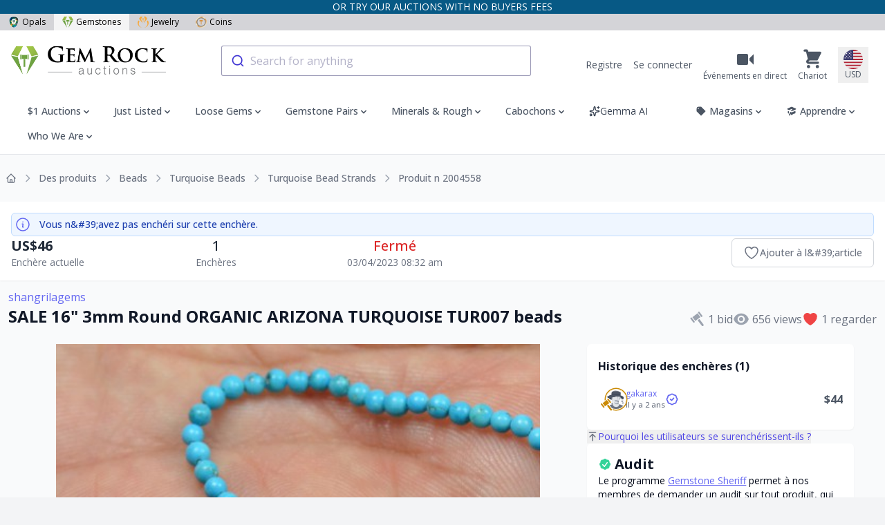

--- FILE ---
content_type: application/javascript
request_url: https://liveplatforms-production.b-cdn.net/builds/25.49.7/assets/next/app-Pn2LGqhD.js
body_size: 61172
content:
import{T as sl,F as ll,r as Yi,p as ul,a as cl,b as fl,E as dl,S as pl,h as hl,H as ml,c as gl,d as vl,e as wl,f as bl,A as yl,v as _l,g as Xi,i as xl,j as Sl,k as El,l as Al,m as Ol,n as Cl}from"./vendor-DYlc697o.js";import{p as ji}from"./price-DMwiNCqc.js";import{t as Tl,s as Pl}from"./timeleft-COaNaKGW.js";import{$ as kl,D as Rl}from"./index-DlifETlW.js";import{a as Nl}from"./auctions-BMN1SkkZ.js";import{a as Ml,b as Ll}from"./autocomplete-CfWv02ZB.js";import{l as jl}from"./liveEvent-C-Kja8HA.js";import{a as Il,b as Fl,c as Dl}from"./index-BMjEtdof.js";try{let e=typeof window<"u"?window:typeof global<"u"?global:typeof globalThis<"u"?globalThis:typeof self<"u"?self:{},r=new e.Error().stack;r&&(e._sentryDebugIds=e._sentryDebugIds||{},e._sentryDebugIds[r]="0aa64c65-f3d6-4c57-8f5b-6c94420a7a14",e._sentryDebugIdIdentifier="sentry-dbid-0aa64c65-f3d6-4c57-8f5b-6c94420a7a14")}catch{}var $l=Object.create,Sa=Object.defineProperty,Bl=Object.getOwnPropertyDescriptor,Ea=Object.getOwnPropertyNames,Ul=Object.getPrototypeOf,Hl=Object.prototype.hasOwnProperty,zt=(e,r)=>function(){return r||(0,e[Ea(e)[0]])((r={exports:{}}).exports,r),r.exports},ql=(e,r,n,o)=>{if(r&&typeof r=="object"||typeof r=="function")for(let s of Ea(r))!Hl.call(e,s)&&s!==n&&Sa(e,s,{get:()=>r[s],enumerable:!(o=Bl(r,s))||o.enumerable});return e},Ve=(e,r,n)=>(n=e!=null?$l(Ul(e)):{},ql(!e||!e.__esModule?Sa(n,"default",{value:e,enumerable:!0}):n,e)),dt=zt({"../alpine/packages/alpinejs/dist/module.cjs.js"(e,r){var n=Object.create,o=Object.defineProperty,s=Object.getOwnPropertyDescriptor,l=Object.getOwnPropertyNames,v=Object.getPrototypeOf,g=Object.prototype.hasOwnProperty,R=(t,i)=>function(){return i||(0,t[l(t)[0]])((i={exports:{}}).exports,i),i.exports},$=(t,i)=>{for(var a in i)o(t,a,{get:i[a],enumerable:!0})},Z=(t,i,a,c)=>{if(i&&typeof i=="object"||typeof i=="function")for(let d of l(i))!g.call(t,d)&&d!==a&&o(t,d,{get:()=>i[d],enumerable:!(c=s(i,d))||c.enumerable});return t},re=(t,i,a)=>(a=t!=null?n(v(t)):{},Z(!t||!t.__esModule?o(a,"default",{value:t,enumerable:!0}):a,t)),q=t=>Z(o({},"__esModule",{value:!0}),t),V=R({"node_modules/@vue/shared/dist/shared.cjs.js"(t){Object.defineProperty(t,"__esModule",{value:!0});function i(b,z){const te=Object.create(null),pe=b.split(",");for(let ze=0;ze<pe.length;ze++)te[pe[ze]]=!0;return z?ze=>!!te[ze.toLowerCase()]:ze=>!!te[ze]}var a={1:"TEXT",2:"CLASS",4:"STYLE",8:"PROPS",16:"FULL_PROPS",32:"HYDRATE_EVENTS",64:"STABLE_FRAGMENT",128:"KEYED_FRAGMENT",256:"UNKEYED_FRAGMENT",512:"NEED_PATCH",1024:"DYNAMIC_SLOTS",2048:"DEV_ROOT_FRAGMENT",[-1]:"HOISTED",[-2]:"BAIL"},c={1:"STABLE",2:"DYNAMIC",3:"FORWARDED"},d="Infinity,undefined,NaN,isFinite,isNaN,parseFloat,parseInt,decodeURI,decodeURIComponent,encodeURI,encodeURIComponent,Math,Number,Date,Array,Object,Boolean,String,RegExp,Map,Set,JSON,Intl,BigInt",p=i(d),m=2;function E(b,z=0,te=b.length){let pe=b.split(/(\r?\n)/);const ze=pe.filter((St,pt)=>pt%2===1);pe=pe.filter((St,pt)=>pt%2===0);let rt=0;const xt=[];for(let St=0;St<pe.length;St++)if(rt+=pe[St].length+(ze[St]&&ze[St].length||0),rt>=z){for(let pt=St-m;pt<=St+m||te>rt;pt++){if(pt<0||pt>=pe.length)continue;const sn=pt+1;xt.push(`${sn}${" ".repeat(Math.max(3-String(sn).length,0))}|  ${pe[pt]}`);const Ir=pe[pt].length,Bn=ze[pt]&&ze[pt].length||0;if(pt===St){const Fr=z-(rt-(Ir+Bn)),Si=Math.max(1,te>rt?Ir-Fr:te-z);xt.push("   |  "+" ".repeat(Fr)+"^".repeat(Si))}else if(pt>St){if(te>rt){const Fr=Math.max(Math.min(te-rt,Ir),1);xt.push("   |  "+"^".repeat(Fr))}rt+=Ir+Bn}}break}return xt.join(`
`)}var j="itemscope,allowfullscreen,formnovalidate,ismap,nomodule,novalidate,readonly",ee=i(j),Re=i(j+",async,autofocus,autoplay,controls,default,defer,disabled,hidden,loop,open,required,reversed,scoped,seamless,checked,muted,multiple,selected"),Ze=/[>/="'\u0009\u000a\u000c\u0020]/,Fe={};function Ge(b){if(Fe.hasOwnProperty(b))return Fe[b];const z=Ze.test(b);return z&&console.error(`unsafe attribute name: ${b}`),Fe[b]=!z}var Pt={acceptCharset:"accept-charset",className:"class",htmlFor:"for",httpEquiv:"http-equiv"},Ut=i("animation-iteration-count,border-image-outset,border-image-slice,border-image-width,box-flex,box-flex-group,box-ordinal-group,column-count,columns,flex,flex-grow,flex-positive,flex-shrink,flex-negative,flex-order,grid-row,grid-row-end,grid-row-span,grid-row-start,grid-column,grid-column-end,grid-column-span,grid-column-start,font-weight,line-clamp,line-height,opacity,order,orphans,tab-size,widows,z-index,zoom,fill-opacity,flood-opacity,stop-opacity,stroke-dasharray,stroke-dashoffset,stroke-miterlimit,stroke-opacity,stroke-width"),_e=i("accept,accept-charset,accesskey,action,align,allow,alt,async,autocapitalize,autocomplete,autofocus,autoplay,background,bgcolor,border,buffered,capture,challenge,charset,checked,cite,class,code,codebase,color,cols,colspan,content,contenteditable,contextmenu,controls,coords,crossorigin,csp,data,datetime,decoding,default,defer,dir,dirname,disabled,download,draggable,dropzone,enctype,enterkeyhint,for,form,formaction,formenctype,formmethod,formnovalidate,formtarget,headers,height,hidden,high,href,hreflang,http-equiv,icon,id,importance,integrity,ismap,itemprop,keytype,kind,label,lang,language,loading,list,loop,low,manifest,max,maxlength,minlength,media,min,multiple,muted,name,novalidate,open,optimum,pattern,ping,placeholder,poster,preload,radiogroup,readonly,referrerpolicy,rel,required,reversed,rows,rowspan,sandbox,scope,scoped,selected,shape,size,sizes,slot,span,spellcheck,src,srcdoc,srclang,srcset,start,step,style,summary,tabindex,target,title,translate,type,usemap,value,width,wrap");function Ke(b){if(Ft(b)){const z={};for(let te=0;te<b.length;te++){const pe=b[te],ze=Ke(cr(pe)?_t(pe):pe);if(ze)for(const rt in ze)z[rt]=ze[rt]}return z}else if(qt(b))return b}var Le=/;(?![^(]*\))/g,We=/:(.+)/;function _t(b){const z={};return b.split(Le).forEach(te=>{if(te){const pe=te.split(We);pe.length>1&&(z[pe[0].trim()]=pe[1].trim())}}),z}function It(b){let z="";if(!b)return z;for(const te in b){const pe=b[te],ze=te.startsWith("--")?te:Dn(te);(cr(pe)||typeof pe=="number"&&Ut(ze))&&(z+=`${ze}:${pe};`)}return z}function Ht(b){let z="";if(cr(b))z=b;else if(Ft(b))for(let te=0;te<b.length;te++){const pe=Ht(b[te]);pe&&(z+=pe+" ")}else if(qt(b))for(const te in b)b[te]&&(z+=te+" ");return z.trim()}var Er="html,body,base,head,link,meta,style,title,address,article,aside,footer,header,h1,h2,h3,h4,h5,h6,hgroup,nav,section,div,dd,dl,dt,figcaption,figure,picture,hr,img,li,main,ol,p,pre,ul,a,b,abbr,bdi,bdo,br,cite,code,data,dfn,em,i,kbd,mark,q,rp,rt,rtc,ruby,s,samp,small,span,strong,sub,sup,time,u,var,wbr,area,audio,map,track,video,embed,object,param,source,canvas,script,noscript,del,ins,caption,col,colgroup,table,thead,tbody,td,th,tr,button,datalist,fieldset,form,input,label,legend,meter,optgroup,option,output,progress,select,textarea,details,dialog,menu,summary,template,blockquote,iframe,tfoot",Qr="svg,animate,animateMotion,animateTransform,circle,clipPath,color-profile,defs,desc,discard,ellipse,feBlend,feColorMatrix,feComponentTransfer,feComposite,feConvolveMatrix,feDiffuseLighting,feDisplacementMap,feDistanceLight,feDropShadow,feFlood,feFuncA,feFuncB,feFuncG,feFuncR,feGaussianBlur,feImage,feMerge,feMergeNode,feMorphology,feOffset,fePointLight,feSpecularLighting,feSpotLight,feTile,feTurbulence,filter,foreignObject,g,hatch,hatchpath,image,line,linearGradient,marker,mask,mesh,meshgradient,meshpatch,meshrow,metadata,mpath,path,pattern,polygon,polyline,radialGradient,rect,set,solidcolor,stop,switch,symbol,text,textPath,title,tspan,unknown,use,view",Zr="area,base,br,col,embed,hr,img,input,link,meta,param,source,track,wbr",Ar=i(Er),fi=i(Qr),Or=i(Zr),di=/["'&<>]/;function pi(b){const z=""+b,te=di.exec(z);if(!te)return z;let pe="",ze,rt,xt=0;for(rt=te.index;rt<z.length;rt++){switch(z.charCodeAt(rt)){case 34:ze="&quot;";break;case 38:ze="&amp;";break;case 39:ze="&#39;";break;case 60:ze="&lt;";break;case 62:ze="&gt;";break;default:continue}xt!==rt&&(pe+=z.substring(xt,rt)),xt=rt+1,pe+=ze}return xt!==rt?pe+z.substring(xt,rt):pe}var An=/^-?>|<!--|-->|--!>|<!-$/g;function hi(b){return b.replace(An,"")}function mi(b,z){if(b.length!==z.length)return!1;let te=!0;for(let pe=0;te&&pe<b.length;pe++)te=Cr(b[pe],z[pe]);return te}function Cr(b,z){if(b===z)return!0;let te=nn(b),pe=nn(z);if(te||pe)return te&&pe?b.getTime()===z.getTime():!1;if(te=Ft(b),pe=Ft(z),te||pe)return te&&pe?mi(b,z):!1;if(te=qt(b),pe=qt(z),te||pe){if(!te||!pe)return!1;const ze=Object.keys(b).length,rt=Object.keys(z).length;if(ze!==rt)return!1;for(const xt in b){const St=b.hasOwnProperty(xt),pt=z.hasOwnProperty(xt);if(St&&!pt||!St&&pt||!Cr(b[xt],z[xt]))return!1}}return String(b)===String(z)}function On(b,z){return b.findIndex(te=>Cr(te,z))}var Cn=b=>b==null?"":qt(b)?JSON.stringify(b,gi,2):String(b),gi=(b,z)=>ur(z)?{[`Map(${z.size})`]:[...z.entries()].reduce((te,[pe,ze])=>(te[`${pe} =>`]=ze,te),{})}:Dt(z)?{[`Set(${z.size})`]:[...z.values()]}:qt(z)&&!Ft(z)&&!Mn(z)?String(z):z,vi=["bigInt","optionalChaining","nullishCoalescingOperator"],en=Object.freeze({}),tn=Object.freeze([]),rn=()=>{},Tr=()=>!1,Pr=/^on[^a-z]/,kr=b=>Pr.test(b),Rr=b=>b.startsWith("onUpdate:"),Tn=Object.assign,Pn=(b,z)=>{const te=b.indexOf(z);te>-1&&b.splice(te,1)},kn=Object.prototype.hasOwnProperty,Rn=(b,z)=>kn.call(b,z),Ft=Array.isArray,ur=b=>fr(b)==="[object Map]",Dt=b=>fr(b)==="[object Set]",nn=b=>b instanceof Date,on=b=>typeof b=="function",cr=b=>typeof b=="string",wi=b=>typeof b=="symbol",qt=b=>b!==null&&typeof b=="object",Nr=b=>qt(b)&&on(b.then)&&on(b.catch),Nn=Object.prototype.toString,fr=b=>Nn.call(b),bi=b=>fr(b).slice(8,-1),Mn=b=>fr(b)==="[object Object]",Ln=b=>cr(b)&&b!=="NaN"&&b[0]!=="-"&&""+parseInt(b,10)===b,jn=i(",key,ref,onVnodeBeforeMount,onVnodeMounted,onVnodeBeforeUpdate,onVnodeUpdated,onVnodeBeforeUnmount,onVnodeUnmounted"),dr=b=>{const z=Object.create(null);return te=>z[te]||(z[te]=b(te))},In=/-(\w)/g,Fn=dr(b=>b.replace(In,(z,te)=>te?te.toUpperCase():"")),yi=/\B([A-Z])/g,Dn=dr(b=>b.replace(yi,"-$1").toLowerCase()),pr=dr(b=>b.charAt(0).toUpperCase()+b.slice(1)),_i=dr(b=>b?`on${pr(b)}`:""),an=(b,z)=>b!==z&&(b===b||z===z),xi=(b,z)=>{for(let te=0;te<b.length;te++)b[te](z)},Mr=(b,z,te)=>{Object.defineProperty(b,z,{configurable:!0,enumerable:!1,value:te})},Lr=b=>{const z=parseFloat(b);return isNaN(z)?b:z},jr,$n=()=>jr||(jr=typeof globalThis<"u"?globalThis:typeof self<"u"?self:typeof window<"u"?window:typeof global<"u"?global:{});t.EMPTY_ARR=tn,t.EMPTY_OBJ=en,t.NO=Tr,t.NOOP=rn,t.PatchFlagNames=a,t.babelParserDefaultPlugins=vi,t.camelize=Fn,t.capitalize=pr,t.def=Mr,t.escapeHtml=pi,t.escapeHtmlComment=hi,t.extend=Tn,t.generateCodeFrame=E,t.getGlobalThis=$n,t.hasChanged=an,t.hasOwn=Rn,t.hyphenate=Dn,t.invokeArrayFns=xi,t.isArray=Ft,t.isBooleanAttr=Re,t.isDate=nn,t.isFunction=on,t.isGloballyWhitelisted=p,t.isHTMLTag=Ar,t.isIntegerKey=Ln,t.isKnownAttr=_e,t.isMap=ur,t.isModelListener=Rr,t.isNoUnitNumericStyleProp=Ut,t.isObject=qt,t.isOn=kr,t.isPlainObject=Mn,t.isPromise=Nr,t.isReservedProp=jn,t.isSSRSafeAttrName=Ge,t.isSVGTag=fi,t.isSet=Dt,t.isSpecialBooleanAttr=ee,t.isString=cr,t.isSymbol=wi,t.isVoidTag=Or,t.looseEqual=Cr,t.looseIndexOf=On,t.makeMap=i,t.normalizeClass=Ht,t.normalizeStyle=Ke,t.objectToString=Nn,t.parseStringStyle=_t,t.propsToAttrMap=Pt,t.remove=Pn,t.slotFlagsText=c,t.stringifyStyle=It,t.toDisplayString=Cn,t.toHandlerKey=_i,t.toNumber=Lr,t.toRawType=bi,t.toTypeString=fr}}),T=R({"node_modules/@vue/shared/index.js"(t,i){i.exports=V()}}),w=R({"node_modules/@vue/reactivity/dist/reactivity.cjs.js"(t){Object.defineProperty(t,"__esModule",{value:!0});var i=T(),a=new WeakMap,c=[],d,p=Symbol("iterate"),m=Symbol("Map key iterate");function E(u){return u&&u._isEffect===!0}function j(u,P=i.EMPTY_OBJ){E(u)&&(u=u.raw);const L=Ze(u,P);return P.lazy||L(),L}function ee(u){u.active&&(Fe(u),u.options.onStop&&u.options.onStop(),u.active=!1)}var Re=0;function Ze(u,P){const L=function(){if(!L.active)return u();if(!c.includes(L)){Fe(L);try{return _e(),c.push(L),d=L,u()}finally{c.pop(),Ke(),d=c[c.length-1]}}};return L.id=Re++,L.allowRecurse=!!P.allowRecurse,L._isEffect=!0,L.active=!0,L.raw=u,L.deps=[],L.options=P,L}function Fe(u){const{deps:P}=u;if(P.length){for(let L=0;L<P.length;L++)P[L].delete(u);P.length=0}}var Ge=!0,Pt=[];function Ut(){Pt.push(Ge),Ge=!1}function _e(){Pt.push(Ge),Ge=!0}function Ke(){const u=Pt.pop();Ge=u===void 0?!0:u}function Le(u,P,L){if(!Ge||d===void 0)return;let oe=a.get(u);oe||a.set(u,oe=new Map);let J=oe.get(L);J||oe.set(L,J=new Set),J.has(d)||(J.add(d),d.deps.push(J),d.options.onTrack&&d.options.onTrack({effect:d,target:u,type:P,key:L}))}function We(u,P,L,oe,J,ge){const je=a.get(u);if(!je)return;const nt=new Set,Et=mt=>{mt&&mt.forEach($t=>{($t!==d||$t.allowRecurse)&&nt.add($t)})};if(P==="clear")je.forEach(Et);else if(L==="length"&&i.isArray(u))je.forEach((mt,$t)=>{($t==="length"||$t>=oe)&&Et(mt)});else switch(L!==void 0&&Et(je.get(L)),P){case"add":i.isArray(u)?i.isIntegerKey(L)&&Et(je.get("length")):(Et(je.get(p)),i.isMap(u)&&Et(je.get(m)));break;case"delete":i.isArray(u)||(Et(je.get(p)),i.isMap(u)&&Et(je.get(m)));break;case"set":i.isMap(u)&&Et(je.get(p));break}const ln=mt=>{mt.options.onTrigger&&mt.options.onTrigger({effect:mt,target:u,key:L,type:P,newValue:oe,oldValue:J,oldTarget:ge}),mt.options.scheduler?mt.options.scheduler(mt):mt()};nt.forEach(ln)}var _t=i.makeMap("__proto__,__v_isRef,__isVue"),It=new Set(Object.getOwnPropertyNames(Symbol).map(u=>Symbol[u]).filter(i.isSymbol)),Ht=Or(),Er=Or(!1,!0),Qr=Or(!0),Zr=Or(!0,!0),Ar=fi();function fi(){const u={};return["includes","indexOf","lastIndexOf"].forEach(P=>{u[P]=function(...L){const oe=b(this);for(let ge=0,je=this.length;ge<je;ge++)Le(oe,"get",ge+"");const J=oe[P](...L);return J===-1||J===!1?oe[P](...L.map(b)):J}}),["push","pop","shift","unshift","splice"].forEach(P=>{u[P]=function(...L){Ut();const oe=b(this)[P].apply(this,L);return Ke(),oe}}),u}function Or(u=!1,P=!1){return function(oe,J,ge){if(J==="__v_isReactive")return!u;if(J==="__v_isReadonly")return u;if(J==="__v_raw"&&ge===(u?P?Fn:In:P?dr:jn).get(oe))return oe;const je=i.isArray(oe);if(!u&&je&&i.hasOwn(Ar,J))return Reflect.get(Ar,J,ge);const nt=Reflect.get(oe,J,ge);return(i.isSymbol(J)?It.has(J):_t(J))||(u||Le(oe,"get",J),P)?nt:pe(nt)?!je||!i.isIntegerKey(J)?nt.value:nt:i.isObject(nt)?u?an(nt):pr(nt):nt}}var di=An(),pi=An(!0);function An(u=!1){return function(L,oe,J,ge){let je=L[oe];if(!u&&(J=b(J),je=b(je),!i.isArray(L)&&pe(je)&&!pe(J)))return je.value=J,!0;const nt=i.isArray(L)&&i.isIntegerKey(oe)?Number(oe)<L.length:i.hasOwn(L,oe),Et=Reflect.set(L,oe,J,ge);return L===b(ge)&&(nt?i.hasChanged(J,je)&&We(L,"set",oe,J,je):We(L,"add",oe,J)),Et}}function hi(u,P){const L=i.hasOwn(u,P),oe=u[P],J=Reflect.deleteProperty(u,P);return J&&L&&We(u,"delete",P,void 0,oe),J}function mi(u,P){const L=Reflect.has(u,P);return(!i.isSymbol(P)||!It.has(P))&&Le(u,"has",P),L}function Cr(u){return Le(u,"iterate",i.isArray(u)?"length":p),Reflect.ownKeys(u)}var On={get:Ht,set:di,deleteProperty:hi,has:mi,ownKeys:Cr},Cn={get:Qr,set(u,P){return console.warn(`Set operation on key "${String(P)}" failed: target is readonly.`,u),!0},deleteProperty(u,P){return console.warn(`Delete operation on key "${String(P)}" failed: target is readonly.`,u),!0}},gi=i.extend({},On,{get:Er,set:pi}),vi=i.extend({},Cn,{get:Zr}),en=u=>i.isObject(u)?pr(u):u,tn=u=>i.isObject(u)?an(u):u,rn=u=>u,Tr=u=>Reflect.getPrototypeOf(u);function Pr(u,P,L=!1,oe=!1){u=u.__v_raw;const J=b(u),ge=b(P);P!==ge&&!L&&Le(J,"get",P),!L&&Le(J,"get",ge);const{has:je}=Tr(J),nt=oe?rn:L?tn:en;if(je.call(J,P))return nt(u.get(P));if(je.call(J,ge))return nt(u.get(ge));u!==J&&u.get(P)}function kr(u,P=!1){const L=this.__v_raw,oe=b(L),J=b(u);return u!==J&&!P&&Le(oe,"has",u),!P&&Le(oe,"has",J),u===J?L.has(u):L.has(u)||L.has(J)}function Rr(u,P=!1){return u=u.__v_raw,!P&&Le(b(u),"iterate",p),Reflect.get(u,"size",u)}function Tn(u){u=b(u);const P=b(this);return Tr(P).has.call(P,u)||(P.add(u),We(P,"add",u,u)),this}function Pn(u,P){P=b(P);const L=b(this),{has:oe,get:J}=Tr(L);let ge=oe.call(L,u);ge?Ln(L,oe,u):(u=b(u),ge=oe.call(L,u));const je=J.call(L,u);return L.set(u,P),ge?i.hasChanged(P,je)&&We(L,"set",u,P,je):We(L,"add",u,P),this}function kn(u){const P=b(this),{has:L,get:oe}=Tr(P);let J=L.call(P,u);J?Ln(P,L,u):(u=b(u),J=L.call(P,u));const ge=oe?oe.call(P,u):void 0,je=P.delete(u);return J&&We(P,"delete",u,void 0,ge),je}function Rn(){const u=b(this),P=u.size!==0,L=i.isMap(u)?new Map(u):new Set(u),oe=u.clear();return P&&We(u,"clear",void 0,void 0,L),oe}function Ft(u,P){return function(oe,J){const ge=this,je=ge.__v_raw,nt=b(je),Et=P?rn:u?tn:en;return!u&&Le(nt,"iterate",p),je.forEach((ln,mt)=>oe.call(J,Et(ln),Et(mt),ge))}}function ur(u,P,L){return function(...oe){const J=this.__v_raw,ge=b(J),je=i.isMap(ge),nt=u==="entries"||u===Symbol.iterator&&je,Et=u==="keys"&&je,ln=J[u](...oe),mt=L?rn:P?tn:en;return!P&&Le(ge,"iterate",Et?m:p),{next(){const{value:$t,done:Ei}=ln.next();return Ei?{value:$t,done:Ei}:{value:nt?[mt($t[0]),mt($t[1])]:mt($t),done:Ei}},[Symbol.iterator](){return this}}}}function Dt(u){return function(...P){{const L=P[0]?`on key "${P[0]}" `:"";console.warn(`${i.capitalize(u)} operation ${L}failed: target is readonly.`,b(this))}return u==="delete"?!1:this}}function nn(){const u={get(ge){return Pr(this,ge)},get size(){return Rr(this)},has:kr,add:Tn,set:Pn,delete:kn,clear:Rn,forEach:Ft(!1,!1)},P={get(ge){return Pr(this,ge,!1,!0)},get size(){return Rr(this)},has:kr,add:Tn,set:Pn,delete:kn,clear:Rn,forEach:Ft(!1,!0)},L={get(ge){return Pr(this,ge,!0)},get size(){return Rr(this,!0)},has(ge){return kr.call(this,ge,!0)},add:Dt("add"),set:Dt("set"),delete:Dt("delete"),clear:Dt("clear"),forEach:Ft(!0,!1)},oe={get(ge){return Pr(this,ge,!0,!0)},get size(){return Rr(this,!0)},has(ge){return kr.call(this,ge,!0)},add:Dt("add"),set:Dt("set"),delete:Dt("delete"),clear:Dt("clear"),forEach:Ft(!0,!0)};return["keys","values","entries",Symbol.iterator].forEach(ge=>{u[ge]=ur(ge,!1,!1),L[ge]=ur(ge,!0,!1),P[ge]=ur(ge,!1,!0),oe[ge]=ur(ge,!0,!0)}),[u,L,P,oe]}var[on,cr,wi,qt]=nn();function Nr(u,P){const L=P?u?qt:wi:u?cr:on;return(oe,J,ge)=>J==="__v_isReactive"?!u:J==="__v_isReadonly"?u:J==="__v_raw"?oe:Reflect.get(i.hasOwn(L,J)&&J in oe?L:oe,J,ge)}var Nn={get:Nr(!1,!1)},fr={get:Nr(!1,!0)},bi={get:Nr(!0,!1)},Mn={get:Nr(!0,!0)};function Ln(u,P,L){const oe=b(L);if(oe!==L&&P.call(u,oe)){const J=i.toRawType(u);console.warn(`Reactive ${J} contains both the raw and reactive versions of the same object${J==="Map"?" as keys":""}, which can lead to inconsistencies. Avoid differentiating between the raw and reactive versions of an object and only use the reactive version if possible.`)}}var jn=new WeakMap,dr=new WeakMap,In=new WeakMap,Fn=new WeakMap;function yi(u){switch(u){case"Object":case"Array":return 1;case"Map":case"Set":case"WeakMap":case"WeakSet":return 2;default:return 0}}function Dn(u){return u.__v_skip||!Object.isExtensible(u)?0:yi(i.toRawType(u))}function pr(u){return u&&u.__v_isReadonly?u:Mr(u,!1,On,Nn,jn)}function _i(u){return Mr(u,!1,gi,fr,dr)}function an(u){return Mr(u,!0,Cn,bi,In)}function xi(u){return Mr(u,!0,vi,Mn,Fn)}function Mr(u,P,L,oe,J){if(!i.isObject(u))return console.warn(`value cannot be made reactive: ${String(u)}`),u;if(u.__v_raw&&!(P&&u.__v_isReactive))return u;const ge=J.get(u);if(ge)return ge;const je=Dn(u);if(je===0)return u;const nt=new Proxy(u,je===2?oe:L);return J.set(u,nt),nt}function Lr(u){return jr(u)?Lr(u.__v_raw):!!(u&&u.__v_isReactive)}function jr(u){return!!(u&&u.__v_isReadonly)}function $n(u){return Lr(u)||jr(u)}function b(u){return u&&b(u.__v_raw)||u}function z(u){return i.def(u,"__v_skip",!0),u}var te=u=>i.isObject(u)?pr(u):u;function pe(u){return!!(u&&u.__v_isRef===!0)}function ze(u){return St(u)}function rt(u){return St(u,!0)}var xt=class{constructor(u,P=!1){this._shallow=P,this.__v_isRef=!0,this._rawValue=P?u:b(u),this._value=P?u:te(u)}get value(){return Le(b(this),"get","value"),this._value}set value(u){u=this._shallow?u:b(u),i.hasChanged(u,this._rawValue)&&(this._rawValue=u,this._value=this._shallow?u:te(u),We(b(this),"set","value",u))}};function St(u,P=!1){return pe(u)?u:new xt(u,P)}function pt(u){We(b(u),"set","value",u.value)}function sn(u){return pe(u)?u.value:u}var Ir={get:(u,P,L)=>sn(Reflect.get(u,P,L)),set:(u,P,L,oe)=>{const J=u[P];return pe(J)&&!pe(L)?(J.value=L,!0):Reflect.set(u,P,L,oe)}};function Bn(u){return Lr(u)?u:new Proxy(u,Ir)}var Fr=class{constructor(u){this.__v_isRef=!0;const{get:P,set:L}=u(()=>Le(this,"get","value"),()=>We(this,"set","value"));this._get=P,this._set=L}get value(){return this._get()}set value(u){this._set(u)}};function Si(u){return new Fr(u)}function nl(u){$n(u)||console.warn("toRefs() expects a reactive object but received a plain one.");const P=i.isArray(u)?new Array(u.length):{};for(const L in u)P[L]=Uo(u,L);return P}var il=class{constructor(u,P){this._object=u,this._key=P,this.__v_isRef=!0}get value(){return this._object[this._key]}set value(u){this._object[this._key]=u}};function Uo(u,P){return pe(u[P])?u[P]:new il(u,P)}var ol=class{constructor(u,P,L){this._setter=P,this._dirty=!0,this.__v_isRef=!0,this.effect=j(u,{lazy:!0,scheduler:()=>{this._dirty||(this._dirty=!0,We(b(this),"set","value"))}}),this.__v_isReadonly=L}get value(){const u=b(this);return u._dirty&&(u._value=this.effect(),u._dirty=!1),Le(u,"get","value"),u._value}set value(u){this._setter(u)}};function al(u){let P,L;return i.isFunction(u)?(P=u,L=()=>{console.warn("Write operation failed: computed value is readonly")}):(P=u.get,L=u.set),new ol(P,L,i.isFunction(u)||!u.set)}t.ITERATE_KEY=p,t.computed=al,t.customRef=Si,t.effect=j,t.enableTracking=_e,t.isProxy=$n,t.isReactive=Lr,t.isReadonly=jr,t.isRef=pe,t.markRaw=z,t.pauseTracking=Ut,t.proxyRefs=Bn,t.reactive=pr,t.readonly=an,t.ref=ze,t.resetTracking=Ke,t.shallowReactive=_i,t.shallowReadonly=xi,t.shallowRef=rt,t.stop=ee,t.toRaw=b,t.toRef=Uo,t.toRefs=nl,t.track=Le,t.trigger=We,t.triggerRef=pt,t.unref=sn}}),x=R({"node_modules/@vue/reactivity/index.js"(t,i){i.exports=w()}}),y={};$(y,{Alpine:()=>Bo,default:()=>rl}),r.exports=q(y);var _=!1,k=!1,I=[],he=-1;function ve(t){O(t)}function O(t){I.includes(t)||I.push(t),G()}function A(t){let i=I.indexOf(t);i!==-1&&i>he&&I.splice(i,1)}function G(){!k&&!_&&(_=!0,queueMicrotask(se))}function se(){_=!1,k=!0;for(let t=0;t<I.length;t++)I[t](),he=t;I.length=0,he=-1,k=!1}var me,Y,ke,Ye,Xe=!0;function gt(t){Xe=!1,t(),Xe=!0}function lt(t){me=t.reactive,ke=t.release,Y=i=>t.effect(i,{scheduler:a=>{Xe?ve(a):a()}}),Ye=t.raw}function ut(t){Y=t}function At(t){let i=()=>{};return[c=>{let d=Y(c);return t._x_effects||(t._x_effects=new Set,t._x_runEffects=()=>{t._x_effects.forEach(p=>p())}),t._x_effects.add(d),i=()=>{d!==void 0&&(t._x_effects.delete(d),ke(d))},d},()=>{i()}]}function vt(t,i){let a=!0,c,d=Y(()=>{let p=t();JSON.stringify(p),a?c=p:queueMicrotask(()=>{i(p,c),c=p}),a=!1});return()=>ke(d)}var Ee=[],be=[],Ae=[];function Oe(t){Ae.push(t)}function we(t,i){typeof i=="function"?(t._x_cleanups||(t._x_cleanups=[]),t._x_cleanups.push(i)):(i=t,be.push(i))}function K(t){Ee.push(t)}function Je(t,i,a){t._x_attributeCleanups||(t._x_attributeCleanups={}),t._x_attributeCleanups[i]||(t._x_attributeCleanups[i]=[]),t._x_attributeCleanups[i].push(a)}function ft(t,i){t._x_attributeCleanups&&Object.entries(t._x_attributeCleanups).forEach(([a,c])=>{(i===void 0||i.includes(a))&&(c.forEach(d=>d()),delete t._x_attributeCleanups[a])})}function W(t){var i,a;for((i=t._x_effects)==null||i.forEach(A);(a=t._x_cleanups)!=null&&a.length;)t._x_cleanups.pop()()}var ne=new MutationObserver(le),Ce=!1;function Ne(){ne.observe(document,{subtree:!0,childList:!0,attributes:!0,attributeOldValue:!0}),Ce=!0}function xe(){wt(),ne.disconnect(),Ce=!1}var ie=[];function wt(){let t=ne.takeRecords();ie.push(()=>t.length>0&&le(t));let i=ie.length;queueMicrotask(()=>{if(ie.length===i)for(;ie.length>0;)ie.shift()()})}function X(t){if(!Ce)return t();xe();let i=t();return Ne(),i}var N=!1,F=[];function ce(){N=!0}function ye(){N=!1,le(F),F=[]}function le(t){if(N){F=F.concat(t);return}let i=[],a=new Set,c=new Map,d=new Map;for(let p=0;p<t.length;p++)if(!t[p].target._x_ignoreMutationObserver&&(t[p].type==="childList"&&(t[p].removedNodes.forEach(m=>{m.nodeType===1&&m._x_marker&&a.add(m)}),t[p].addedNodes.forEach(m=>{if(m.nodeType===1){if(a.has(m)){a.delete(m);return}m._x_marker||i.push(m)}})),t[p].type==="attributes")){let m=t[p].target,E=t[p].attributeName,j=t[p].oldValue,ee=()=>{c.has(m)||c.set(m,[]),c.get(m).push({name:E,value:m.getAttribute(E)})},Re=()=>{d.has(m)||d.set(m,[]),d.get(m).push(E)};m.hasAttribute(E)&&j===null?ee():m.hasAttribute(E)?(Re(),ee()):Re()}d.forEach((p,m)=>{ft(m,p)}),c.forEach((p,m)=>{Ee.forEach(E=>E(m,p))});for(let p of a)i.some(m=>m.contains(p))||be.forEach(m=>m(p));for(let p of i)p.isConnected&&Ae.forEach(m=>m(p));i=null,a=null,c=null,d=null}function ue(t){return fe(H(t))}function B(t,i,a){return t._x_dataStack=[i,...H(a||t)],()=>{t._x_dataStack=t._x_dataStack.filter(c=>c!==i)}}function H(t){return t._x_dataStack?t._x_dataStack:typeof ShadowRoot=="function"&&t instanceof ShadowRoot?H(t.host):t.parentNode?H(t.parentNode):[]}function fe(t){return new Proxy({objects:t},He)}var He={ownKeys({objects:t}){return Array.from(new Set(t.flatMap(i=>Object.keys(i))))},has({objects:t},i){return i==Symbol.unscopables?!1:t.some(a=>Object.prototype.hasOwnProperty.call(a,i)||Reflect.has(a,i))},get({objects:t},i,a){return i=="toJSON"?De:Reflect.get(t.find(c=>Reflect.has(c,i))||{},i,a)},set({objects:t},i,a,c){const d=t.find(m=>Object.prototype.hasOwnProperty.call(m,i))||t[t.length-1],p=Object.getOwnPropertyDescriptor(d,i);return p?.set&&p?.get?p.set.call(c,a)||!0:Reflect.set(d,i,a)}};function De(){return Reflect.ownKeys(this).reduce((i,a)=>(i[a]=Reflect.get(this,a),i),{})}function $e(t){let i=c=>typeof c=="object"&&!Array.isArray(c)&&c!==null,a=(c,d="")=>{Object.entries(Object.getOwnPropertyDescriptors(c)).forEach(([p,{value:m,enumerable:E}])=>{if(E===!1||m===void 0||typeof m=="object"&&m!==null&&m.__v_skip)return;let j=d===""?p:`${d}.${p}`;typeof m=="object"&&m!==null&&m._x_interceptor?c[p]=m.initialize(t,j,p):i(m)&&m!==c&&!(m instanceof Element)&&a(m,j)})};return a(t)}function at(t,i=()=>{}){let a={initialValue:void 0,_x_interceptor:!0,initialize(c,d,p){return t(this.initialValue,()=>kt(c,d),m=>Lt(c,d,m),d,p)}};return i(a),c=>{if(typeof c=="object"&&c!==null&&c._x_interceptor){let d=a.initialize.bind(a);a.initialize=(p,m,E)=>{let j=c.initialize(p,m,E);return a.initialValue=j,d(p,m,E)}}else a.initialValue=c;return a}}function kt(t,i){return i.split(".").reduce((a,c)=>a[c],t)}function Lt(t,i,a){if(typeof i=="string"&&(i=i.split(".")),i.length===1)t[i[0]]=a;else{if(i.length===0)throw error;return t[i[0]]||(t[i[0]]={}),Lt(t[i[0]],i.slice(1),a)}}var ar={};function Ot(t,i){ar[t]=i}function Kt(t,i){let a=sr(i);return Object.entries(ar).forEach(([c,d])=>{Object.defineProperty(t,`$${c}`,{get(){return d(i,a)},enumerable:!1})}),t}function sr(t){let[i,a]=ae(t),c={interceptor:at,...i};return we(t,a),c}function pn(t,i,a,...c){try{return a(...c)}catch(d){tr(d,t,i)}}function tr(t,i,a=void 0){t=Object.assign(t??{message:"No error message given."},{el:i,expression:a}),console.warn(`Alpine Expression Error: ${t.message}

${a?'Expression: "'+a+`"

`:""}`,i),setTimeout(()=>{throw t},0)}var wr=!0;function hn(t){let i=wr;wr=!1;let a=t();return wr=i,a}function Vt(t,i,a={}){let c;return bt(t,i)(d=>c=d,a),c}function bt(...t){return Kr(...t)}var Kr=gn;function mn(t){Kr=t}function gn(t,i){let a={};Kt(a,t);let c=[a,...H(t)],d=typeof i=="function"?Vn(c,i):Gn(c,i,t);return pn.bind(null,t,i,d)}function Vn(t,i){return(a=()=>{},{scope:c={},params:d=[]}={})=>{let p=i.apply(fe([c,...t]),d);br(a,p)}}var Vr={};function Jn(t,i){if(Vr[t])return Vr[t];let a=Object.getPrototypeOf(async function(){}).constructor,c=/^[\n\s]*if.*\(.*\)/.test(t.trim())||/^(let|const)\s/.test(t.trim())?`(async()=>{ ${t} })()`:t,p=(()=>{try{let m=new a(["__self","scope"],`with (scope) { __self.result = ${c} }; __self.finished = true; return __self.result;`);return Object.defineProperty(m,"name",{value:`[Alpine] ${t}`}),m}catch(m){return tr(m,i,t),Promise.resolve()}})();return Vr[t]=p,p}function Gn(t,i,a){let c=Jn(i,a);return(d=()=>{},{scope:p={},params:m=[]}={})=>{c.result=void 0,c.finished=!1;let E=fe([p,...t]);if(typeof c=="function"){let j=c(c,E).catch(ee=>tr(ee,a,i));c.finished?(br(d,c.result,E,m,a),c.result=void 0):j.then(ee=>{br(d,ee,E,m,a)}).catch(ee=>tr(ee,a,i)).finally(()=>c.result=void 0)}}}function br(t,i,a,c,d){if(wr&&typeof i=="function"){let p=i.apply(a,c);p instanceof Promise?p.then(m=>br(t,m,a,c)).catch(m=>tr(m,d,i)):t(p)}else typeof i=="object"&&i instanceof Promise?i.then(p=>t(p)):t(i)}var yr="x-";function Jt(t=""){return yr+t}function vn(t){yr=t}var _r={};function f(t,i){return _r[t]=i,{before(a){if(!_r[a]){console.warn(String.raw`Cannot find directive \`${a}\`. \`${t}\` will use the default order of execution`);return}const c=Qe.indexOf(a);Qe.splice(c>=0?c:Qe.indexOf("DEFAULT"),0,t)}}}function h(t){return Object.keys(_r).includes(t)}function S(t,i,a){if(i=Array.from(i),t._x_virtualDirectives){let p=Object.entries(t._x_virtualDirectives).map(([E,j])=>({name:E,value:j})),m=C(p);p=p.map(E=>m.find(j=>j.name===E.name)?{name:`x-bind:${E.name}`,value:`"${E.value}"`}:E),i=i.concat(p)}let c={};return i.map(Be((p,m)=>c[p]=m)).filter(Ie).map(Ue(c,a)).sort(Tt).map(p=>de(t,p))}function C(t){return Array.from(t).map(Be()).filter(i=>!Ie(i))}var M=!1,D=new Map,U=Symbol();function Q(t){M=!0;let i=Symbol();U=i,D.set(i,[]);let a=()=>{for(;D.get(i).length;)D.get(i).shift()();D.delete(i)},c=()=>{M=!1,a()};t(a),c()}function ae(t){let i=[],a=E=>i.push(E),[c,d]=At(t);return i.push(d),[{Alpine:Xr,effect:c,cleanup:a,evaluateLater:bt.bind(bt,t),evaluate:Vt.bind(Vt,t)},()=>i.forEach(E=>E())]}function de(t,i){let a=()=>{},c=_r[i.type]||a,[d,p]=ae(t);Je(t,i.original,p);let m=()=>{t._x_ignore||t._x_ignoreSelf||(c.inline&&c.inline(t,i,d),c=c.bind(c,t,i,d),M?D.get(U).push(c):c())};return m.runCleanups=p,m}var Me=(t,i)=>({name:a,value:c})=>(a.startsWith(t)&&(a=a.replace(t,i)),{name:a,value:c}),Te=t=>t;function Be(t=()=>{}){return({name:i,value:a})=>{let{name:c,value:d}=Se.reduce((p,m)=>m(p),{name:i,value:a});return c!==i&&t(c,i),{name:c,value:d}}}var Se=[];function Pe(t){Se.push(t)}function Ie({name:t}){return et().test(t)}var et=()=>new RegExp(`^${yr}([^:^.]+)\\b`);function Ue(t,i){return({name:a,value:c})=>{let d=a.match(et()),p=a.match(/:([a-zA-Z0-9\-_:]+)/),m=a.match(/\.[^.\]]+(?=[^\]]*$)/g)||[],E=i||t[a]||a;return{type:d?d[1]:null,value:p?p[1]:null,modifiers:m.map(j=>j.replace(".","")),expression:c,original:E}}}var tt="DEFAULT",Qe=["ignore","ref","data","id","anchor","bind","init","for","model","modelable","transition","show","if",tt,"teleport"];function Tt(t,i){let a=Qe.indexOf(t.type)===-1?tt:t.type,c=Qe.indexOf(i.type)===-1?tt:i.type;return Qe.indexOf(a)-Qe.indexOf(c)}function st(t,i,a={}){t.dispatchEvent(new CustomEvent(i,{detail:a,bubbles:!0,composed:!0,cancelable:!0}))}function Ct(t,i){if(typeof ShadowRoot=="function"&&t instanceof ShadowRoot){Array.from(t.children).forEach(d=>Ct(d,i));return}let a=!1;if(i(t,()=>a=!0),a)return;let c=t.firstElementChild;for(;c;)Ct(c,i),c=c.nextElementSibling}function yt(t,...i){console.warn(`Alpine Warning: ${t}`,...i)}var rr=!1;function wn(){rr&&yt("Alpine has already been initialized on this page. Calling Alpine.start() more than once can cause problems."),rr=!0,document.body||yt("Unable to initialize. Trying to load Alpine before `<body>` is available. Did you forget to add `defer` in Alpine's `<script>` tag?"),st(document,"alpine:init"),st(document,"alpine:initializing"),Ne(),Oe(i=>Yt(i,Ct)),we(i=>Sr(i)),K((i,a)=>{S(i,a).forEach(c=>c())});let t=i=>!jt(i.parentElement,!0);Array.from(document.querySelectorAll(Gr().join(","))).filter(t).forEach(i=>{Yt(i)}),st(document,"alpine:initialized"),setTimeout(()=>{as()})}var xr=[],Jr=[];function Bt(){return xr.map(t=>t())}function Gr(){return xr.concat(Jr).map(t=>t())}function nr(t){xr.push(t)}function Gt(t){Jr.push(t)}function jt(t,i=!1){return Rt(t,a=>{if((i?Gr():Bt()).some(d=>a.matches(d)))return!0})}function Rt(t,i){if(t){if(i(t))return t;if(t._x_teleportBack&&(t=t._x_teleportBack),!!t.parentElement)return Rt(t.parentElement,i)}}function Yn(t){return Bt().some(i=>t.matches(i))}var co=[];function is(t){co.push(t)}var os=1;function Yt(t,i=Ct,a=()=>{}){Rt(t,c=>c._x_ignore)||Q(()=>{i(t,(c,d)=>{c._x_marker||(a(c,d),co.forEach(p=>p(c,d)),S(c,c.attributes).forEach(p=>p()),c._x_ignore||(c._x_marker=os++),c._x_ignore&&d())})})}function Sr(t,i=Ct){i(t,a=>{W(a),ft(a),delete a._x_marker})}function as(){[["ui","dialog",["[x-dialog], [x-popover]"]],["anchor","anchor",["[x-anchor]"]],["sort","sort",["[x-sort]"]]].forEach(([i,a,c])=>{h(a)||c.some(d=>{if(document.querySelector(d))return yt(`found "${d}", but missing ${i} plugin`),!0})})}var Xn=[],Qn=!1;function Zn(t=()=>{}){return queueMicrotask(()=>{Qn||setTimeout(()=>{ei()})}),new Promise(i=>{Xn.push(()=>{t(),i()})})}function ei(){for(Qn=!1;Xn.length;)Xn.shift()()}function ss(){Qn=!0}function ti(t,i){return Array.isArray(i)?fo(t,i.join(" ")):typeof i=="object"&&i!==null?ls(t,i):typeof i=="function"?ti(t,i()):fo(t,i)}function fo(t,i){let a=d=>d.split(" ").filter(p=>!t.classList.contains(p)).filter(Boolean),c=d=>(t.classList.add(...d),()=>{t.classList.remove(...d)});return i=i===!0?i="":i||"",c(a(i))}function ls(t,i){let a=E=>E.split(" ").filter(Boolean),c=Object.entries(i).flatMap(([E,j])=>j?a(E):!1).filter(Boolean),d=Object.entries(i).flatMap(([E,j])=>j?!1:a(E)).filter(Boolean),p=[],m=[];return d.forEach(E=>{t.classList.contains(E)&&(t.classList.remove(E),m.push(E))}),c.forEach(E=>{t.classList.contains(E)||(t.classList.add(E),p.push(E))}),()=>{m.forEach(E=>t.classList.add(E)),p.forEach(E=>t.classList.remove(E))}}function bn(t,i){return typeof i=="object"&&i!==null?us(t,i):cs(t,i)}function us(t,i){let a={};return Object.entries(i).forEach(([c,d])=>{a[c]=t.style[c],c.startsWith("--")||(c=fs(c)),t.style.setProperty(c,d)}),setTimeout(()=>{t.style.length===0&&t.removeAttribute("style")}),()=>{bn(t,a)}}function cs(t,i){let a=t.getAttribute("style",i);return t.setAttribute("style",i),()=>{t.setAttribute("style",a||"")}}function fs(t){return t.replace(/([a-z])([A-Z])/g,"$1-$2").toLowerCase()}function ri(t,i=()=>{}){let a=!1;return function(){a?i.apply(this,arguments):(a=!0,t.apply(this,arguments))}}f("transition",(t,{value:i,modifiers:a,expression:c},{evaluate:d})=>{typeof c=="function"&&(c=d(c)),c!==!1&&(!c||typeof c=="boolean"?ps(t,a,i):ds(t,c,i))});function ds(t,i,a){po(t,ti,""),{enter:d=>{t._x_transition.enter.during=d},"enter-start":d=>{t._x_transition.enter.start=d},"enter-end":d=>{t._x_transition.enter.end=d},leave:d=>{t._x_transition.leave.during=d},"leave-start":d=>{t._x_transition.leave.start=d},"leave-end":d=>{t._x_transition.leave.end=d}}[a](i)}function ps(t,i,a){po(t,bn);let c=!i.includes("in")&&!i.includes("out")&&!a,d=c||i.includes("in")||["enter"].includes(a),p=c||i.includes("out")||["leave"].includes(a);i.includes("in")&&!c&&(i=i.filter((Ke,Le)=>Le<i.indexOf("out"))),i.includes("out")&&!c&&(i=i.filter((Ke,Le)=>Le>i.indexOf("out")));let m=!i.includes("opacity")&&!i.includes("scale"),E=m||i.includes("opacity"),j=m||i.includes("scale"),ee=E?0:1,Re=j?Yr(i,"scale",95)/100:1,Ze=Yr(i,"delay",0)/1e3,Fe=Yr(i,"origin","center"),Ge="opacity, transform",Pt=Yr(i,"duration",150)/1e3,Ut=Yr(i,"duration",75)/1e3,_e="cubic-bezier(0.4, 0.0, 0.2, 1)";d&&(t._x_transition.enter.during={transformOrigin:Fe,transitionDelay:`${Ze}s`,transitionProperty:Ge,transitionDuration:`${Pt}s`,transitionTimingFunction:_e},t._x_transition.enter.start={opacity:ee,transform:`scale(${Re})`},t._x_transition.enter.end={opacity:1,transform:"scale(1)"}),p&&(t._x_transition.leave.during={transformOrigin:Fe,transitionDelay:`${Ze}s`,transitionProperty:Ge,transitionDuration:`${Ut}s`,transitionTimingFunction:_e},t._x_transition.leave.start={opacity:1,transform:"scale(1)"},t._x_transition.leave.end={opacity:ee,transform:`scale(${Re})`})}function po(t,i,a={}){t._x_transition||(t._x_transition={enter:{during:a,start:a,end:a},leave:{during:a,start:a,end:a},in(c=()=>{},d=()=>{}){ni(t,i,{during:this.enter.during,start:this.enter.start,end:this.enter.end},c,d)},out(c=()=>{},d=()=>{}){ni(t,i,{during:this.leave.during,start:this.leave.start,end:this.leave.end},c,d)}})}window.Element.prototype._x_toggleAndCascadeWithTransitions=function(t,i,a,c){const d=document.visibilityState==="visible"?requestAnimationFrame:setTimeout;let p=()=>d(a);if(i){t._x_transition&&(t._x_transition.enter||t._x_transition.leave)?t._x_transition.enter&&(Object.entries(t._x_transition.enter.during).length||Object.entries(t._x_transition.enter.start).length||Object.entries(t._x_transition.enter.end).length)?t._x_transition.in(a):p():t._x_transition?t._x_transition.in(a):p();return}t._x_hidePromise=t._x_transition?new Promise((m,E)=>{t._x_transition.out(()=>{},()=>m(c)),t._x_transitioning&&t._x_transitioning.beforeCancel(()=>E({isFromCancelledTransition:!0}))}):Promise.resolve(c),queueMicrotask(()=>{let m=ho(t);m?(m._x_hideChildren||(m._x_hideChildren=[]),m._x_hideChildren.push(t)):d(()=>{let E=j=>{let ee=Promise.all([j._x_hidePromise,...(j._x_hideChildren||[]).map(E)]).then(([Re])=>Re?.());return delete j._x_hidePromise,delete j._x_hideChildren,ee};E(t).catch(j=>{if(!j.isFromCancelledTransition)throw j})})})};function ho(t){let i=t.parentNode;if(i)return i._x_hidePromise?i:ho(i)}function ni(t,i,{during:a,start:c,end:d}={},p=()=>{},m=()=>{}){if(t._x_transitioning&&t._x_transitioning.cancel(),Object.keys(a).length===0&&Object.keys(c).length===0&&Object.keys(d).length===0){p(),m();return}let E,j,ee;hs(t,{start(){E=i(t,c)},during(){j=i(t,a)},before:p,end(){E(),ee=i(t,d)},after:m,cleanup(){j(),ee()}})}function hs(t,i){let a,c,d,p=ri(()=>{X(()=>{a=!0,c||i.before(),d||(i.end(),ei()),i.after(),t.isConnected&&i.cleanup(),delete t._x_transitioning})});t._x_transitioning={beforeCancels:[],beforeCancel(m){this.beforeCancels.push(m)},cancel:ri(function(){for(;this.beforeCancels.length;)this.beforeCancels.shift()();p()}),finish:p},X(()=>{i.start(),i.during()}),ss(),requestAnimationFrame(()=>{if(a)return;let m=Number(getComputedStyle(t).transitionDuration.replace(/,.*/,"").replace("s",""))*1e3,E=Number(getComputedStyle(t).transitionDelay.replace(/,.*/,"").replace("s",""))*1e3;m===0&&(m=Number(getComputedStyle(t).animationDuration.replace("s",""))*1e3),X(()=>{i.before()}),c=!0,requestAnimationFrame(()=>{a||(X(()=>{i.end()}),ei(),setTimeout(t._x_transitioning.finish,m+E),d=!0)})})}function Yr(t,i,a){if(t.indexOf(i)===-1)return a;const c=t[t.indexOf(i)+1];if(!c||i==="scale"&&isNaN(c))return a;if(i==="duration"||i==="delay"){let d=c.match(/([0-9]+)ms/);if(d)return d[1]}return i==="origin"&&["top","right","left","center","bottom"].includes(t[t.indexOf(i)+2])?[c,t[t.indexOf(i)+2]].join(" "):c}var ir=!1;function or(t,i=()=>{}){return(...a)=>ir?i(...a):t(...a)}function ms(t){return(...i)=>ir&&t(...i)}var mo=[];function yn(t){mo.push(t)}function gs(t,i){mo.forEach(a=>a(t,i)),ir=!0,go(()=>{Yt(i,(a,c)=>{c(a,()=>{})})}),ir=!1}var ii=!1;function vs(t,i){i._x_dataStack||(i._x_dataStack=t._x_dataStack),ir=!0,ii=!0,go(()=>{ws(i)}),ir=!1,ii=!1}function ws(t){let i=!1;Yt(t,(c,d)=>{Ct(c,(p,m)=>{if(i&&Yn(p))return m();i=!0,d(p,m)})})}function go(t){let i=Y;ut((a,c)=>{let d=i(a);return ke(d),()=>{}}),t(),ut(i)}function vo(t,i,a,c=[]){switch(t._x_bindings||(t._x_bindings=me({})),t._x_bindings[i]=a,i=c.includes("camel")?Os(i):i,i){case"value":bs(t,a);break;case"style":_s(t,a);break;case"class":ys(t,a);break;case"selected":case"checked":xs(t,i,a);break;default:wo(t,i,a);break}}function bs(t,i){if(xo(t))t.attributes.value===void 0&&(t.value=i),window.fromModel&&(typeof i=="boolean"?t.checked=_n(t.value)===i:t.checked=bo(t.value,i));else if(oi(t))Number.isInteger(i)?t.value=i:!Array.isArray(i)&&typeof i!="boolean"&&![null,void 0].includes(i)?t.value=String(i):Array.isArray(i)?t.checked=i.some(a=>bo(a,t.value)):t.checked=!!i;else if(t.tagName==="SELECT")As(t,i);else{if(t.value===i)return;t.value=i===void 0?"":i}}function ys(t,i){t._x_undoAddedClasses&&t._x_undoAddedClasses(),t._x_undoAddedClasses=ti(t,i)}function _s(t,i){t._x_undoAddedStyles&&t._x_undoAddedStyles(),t._x_undoAddedStyles=bn(t,i)}function xs(t,i,a){wo(t,i,a),Es(t,i,a)}function wo(t,i,a){[null,void 0,!1].includes(a)&&Ts(i)?t.removeAttribute(i):(yo(i)&&(a=i),Ss(t,i,a))}function Ss(t,i,a){t.getAttribute(i)!=a&&t.setAttribute(i,a)}function Es(t,i,a){t[i]!==a&&(t[i]=a)}function As(t,i){const a=[].concat(i).map(c=>c+"");Array.from(t.options).forEach(c=>{c.selected=a.includes(c.value)})}function Os(t){return t.toLowerCase().replace(/-(\w)/g,(i,a)=>a.toUpperCase())}function bo(t,i){return t==i}function _n(t){return[1,"1","true","on","yes",!0].includes(t)?!0:[0,"0","false","off","no",!1].includes(t)?!1:t?!!t:null}var Cs=new Set(["allowfullscreen","async","autofocus","autoplay","checked","controls","default","defer","disabled","formnovalidate","inert","ismap","itemscope","loop","multiple","muted","nomodule","novalidate","open","playsinline","readonly","required","reversed","selected","shadowrootclonable","shadowrootdelegatesfocus","shadowrootserializable"]);function yo(t){return Cs.has(t)}function Ts(t){return!["aria-pressed","aria-checked","aria-expanded","aria-selected"].includes(t)}function Ps(t,i,a){return t._x_bindings&&t._x_bindings[i]!==void 0?t._x_bindings[i]:_o(t,i,a)}function ks(t,i,a,c=!0){if(t._x_bindings&&t._x_bindings[i]!==void 0)return t._x_bindings[i];if(t._x_inlineBindings&&t._x_inlineBindings[i]!==void 0){let d=t._x_inlineBindings[i];return d.extract=c,hn(()=>Vt(t,d.expression))}return _o(t,i,a)}function _o(t,i,a){let c=t.getAttribute(i);return c===null?typeof a=="function"?a():a:c===""?!0:yo(i)?!![i,"true"].includes(c):c}function oi(t){return t.type==="checkbox"||t.localName==="ui-checkbox"||t.localName==="ui-switch"}function xo(t){return t.type==="radio"||t.localName==="ui-radio"}function So(t,i){var a;return function(){var c=this,d=arguments,p=function(){a=null,t.apply(c,d)};clearTimeout(a),a=setTimeout(p,i)}}function Eo(t,i){let a;return function(){let c=this,d=arguments;a||(t.apply(c,d),a=!0,setTimeout(()=>a=!1,i))}}function Ao({get:t,set:i},{get:a,set:c}){let d=!0,p,m=Y(()=>{let E=t(),j=a();if(d)c(ai(E)),d=!1;else{let ee=JSON.stringify(E),Re=JSON.stringify(j);ee!==p?c(ai(E)):ee!==Re&&i(ai(j))}p=JSON.stringify(t()),JSON.stringify(a())});return()=>{ke(m)}}function ai(t){return typeof t=="object"?JSON.parse(JSON.stringify(t)):t}function Rs(t){(Array.isArray(t)?t:[t]).forEach(a=>a(Xr))}var lr={},Oo=!1;function Ns(t,i){if(Oo||(lr=me(lr),Oo=!0),i===void 0)return lr[t];lr[t]=i,$e(lr[t]),typeof i=="object"&&i!==null&&i.hasOwnProperty("init")&&typeof i.init=="function"&&lr[t].init()}function Ms(){return lr}var Co={};function Ls(t,i){let a=typeof i!="function"?()=>i:i;return t instanceof Element?To(t,a()):(Co[t]=a,()=>{})}function js(t){return Object.entries(Co).forEach(([i,a])=>{Object.defineProperty(t,i,{get(){return(...c)=>a(...c)}})}),t}function To(t,i,a){let c=[];for(;c.length;)c.pop()();let d=Object.entries(i).map(([m,E])=>({name:m,value:E})),p=C(d);return d=d.map(m=>p.find(E=>E.name===m.name)?{name:`x-bind:${m.name}`,value:`"${m.value}"`}:m),S(t,d,a).map(m=>{c.push(m.runCleanups),m()}),()=>{for(;c.length;)c.pop()()}}var Po={};function Is(t,i){Po[t]=i}function Fs(t,i){return Object.entries(Po).forEach(([a,c])=>{Object.defineProperty(t,a,{get(){return(...d)=>c.bind(i)(...d)},enumerable:!1})}),t}var Ds={get reactive(){return me},get release(){return ke},get effect(){return Y},get raw(){return Ye},version:"3.14.9",flushAndStopDeferringMutations:ye,dontAutoEvaluateFunctions:hn,disableEffectScheduling:gt,startObservingMutations:Ne,stopObservingMutations:xe,setReactivityEngine:lt,onAttributeRemoved:Je,onAttributesAdded:K,closestDataStack:H,skipDuringClone:or,onlyDuringClone:ms,addRootSelector:nr,addInitSelector:Gt,interceptClone:yn,addScopeToNode:B,deferMutations:ce,mapAttributes:Pe,evaluateLater:bt,interceptInit:is,setEvaluator:mn,mergeProxies:fe,extractProp:ks,findClosest:Rt,onElRemoved:we,closestRoot:jt,destroyTree:Sr,interceptor:at,transition:ni,setStyles:bn,mutateDom:X,directive:f,entangle:Ao,throttle:Eo,debounce:So,evaluate:Vt,initTree:Yt,nextTick:Zn,prefixed:Jt,prefix:vn,plugin:Rs,magic:Ot,store:Ns,start:wn,clone:vs,cloneNode:gs,bound:Ps,$data:ue,watch:vt,walk:Ct,data:Is,bind:Ls},Xr=Ds,xn=re(x());Ot("nextTick",()=>Zn),Ot("dispatch",t=>st.bind(st,t)),Ot("watch",(t,{evaluateLater:i,cleanup:a})=>(c,d)=>{let p=i(c),E=vt(()=>{let j;return p(ee=>j=ee),j},d);a(E)}),Ot("store",Ms),Ot("data",t=>ue(t)),Ot("root",t=>jt(t)),Ot("refs",t=>(t._x_refs_proxy||(t._x_refs_proxy=fe($s(t))),t._x_refs_proxy));function $s(t){let i=[];return Rt(t,a=>{a._x_refs&&i.push(a._x_refs)}),i}var si={};function ko(t){return si[t]||(si[t]=0),++si[t]}function Bs(t,i){return Rt(t,a=>{if(a._x_ids&&a._x_ids[i])return!0})}function Us(t,i){t._x_ids||(t._x_ids={}),t._x_ids[i]||(t._x_ids[i]=ko(i))}Ot("id",(t,{cleanup:i})=>(a,c=null)=>{let d=`${a}${c?`-${c}`:""}`;return Hs(t,d,i,()=>{let p=Bs(t,a),m=p?p._x_ids[a]:ko(a);return c?`${a}-${m}-${c}`:`${a}-${m}`})}),yn((t,i)=>{t._x_id&&(i._x_id=t._x_id)});function Hs(t,i,a,c){if(t._x_id||(t._x_id={}),t._x_id[i])return t._x_id[i];let d=c();return t._x_id[i]=d,a(()=>{delete t._x_id[i]}),d}Ot("el",t=>t),Ro("Focus","focus","focus"),Ro("Persist","persist","persist");function Ro(t,i,a){Ot(i,c=>yt(`You can't use [$${i}] without first installing the "${t}" plugin here: https://alpinejs.dev/plugins/${a}`,c))}f("modelable",(t,{expression:i},{effect:a,evaluateLater:c,cleanup:d})=>{let p=c(i),m=()=>{let Re;return p(Ze=>Re=Ze),Re},E=c(`${i} = __placeholder`),j=Re=>E(()=>{},{scope:{__placeholder:Re}}),ee=m();j(ee),queueMicrotask(()=>{if(!t._x_model)return;t._x_removeModelListeners.default();let Re=t._x_model.get,Ze=t._x_model.set,Fe=Ao({get(){return Re()},set(Ge){Ze(Ge)}},{get(){return m()},set(Ge){j(Ge)}});d(Fe)})}),f("teleport",(t,{modifiers:i,expression:a},{cleanup:c})=>{t.tagName.toLowerCase()!=="template"&&yt("x-teleport can only be used on a <template> tag",t);let d=No(a),p=t.content.cloneNode(!0).firstElementChild;t._x_teleport=p,p._x_teleportBack=t,t.setAttribute("data-teleport-template",!0),p.setAttribute("data-teleport-target",!0),t._x_forwardEvents&&t._x_forwardEvents.forEach(E=>{p.addEventListener(E,j=>{j.stopPropagation(),t.dispatchEvent(new j.constructor(j.type,j))})}),B(p,{},t);let m=(E,j,ee)=>{ee.includes("prepend")?j.parentNode.insertBefore(E,j):ee.includes("append")?j.parentNode.insertBefore(E,j.nextSibling):j.appendChild(E)};X(()=>{m(p,d,i),or(()=>{Yt(p)})()}),t._x_teleportPutBack=()=>{let E=No(a);X(()=>{m(t._x_teleport,E,i)})},c(()=>X(()=>{p.remove(),Sr(p)}))});var qs=document.createElement("div");function No(t){let i=or(()=>document.querySelector(t),()=>qs)();return i||yt(`Cannot find x-teleport element for selector: "${t}"`),i}var Mo=()=>{};Mo.inline=(t,{modifiers:i},{cleanup:a})=>{i.includes("self")?t._x_ignoreSelf=!0:t._x_ignore=!0,a(()=>{i.includes("self")?delete t._x_ignoreSelf:delete t._x_ignore})},f("ignore",Mo),f("effect",or((t,{expression:i},{effect:a})=>{a(bt(t,i))}));function li(t,i,a,c){let d=t,p=j=>c(j),m={},E=(j,ee)=>Re=>ee(j,Re);if(a.includes("dot")&&(i=Ws(i)),a.includes("camel")&&(i=zs(i)),a.includes("passive")&&(m.passive=!0),a.includes("capture")&&(m.capture=!0),a.includes("window")&&(d=window),a.includes("document")&&(d=document),a.includes("debounce")){let j=a[a.indexOf("debounce")+1]||"invalid-wait",ee=Sn(j.split("ms")[0])?Number(j.split("ms")[0]):250;p=So(p,ee)}if(a.includes("throttle")){let j=a[a.indexOf("throttle")+1]||"invalid-wait",ee=Sn(j.split("ms")[0])?Number(j.split("ms")[0]):250;p=Eo(p,ee)}return a.includes("prevent")&&(p=E(p,(j,ee)=>{ee.preventDefault(),j(ee)})),a.includes("stop")&&(p=E(p,(j,ee)=>{ee.stopPropagation(),j(ee)})),a.includes("once")&&(p=E(p,(j,ee)=>{j(ee),d.removeEventListener(i,p,m)})),(a.includes("away")||a.includes("outside"))&&(d=document,p=E(p,(j,ee)=>{t.contains(ee.target)||ee.target.isConnected!==!1&&(t.offsetWidth<1&&t.offsetHeight<1||t._x_isShown!==!1&&j(ee))})),a.includes("self")&&(p=E(p,(j,ee)=>{ee.target===t&&j(ee)})),(Vs(i)||Lo(i))&&(p=E(p,(j,ee)=>{Js(ee,a)||j(ee)})),d.addEventListener(i,p,m),()=>{d.removeEventListener(i,p,m)}}function Ws(t){return t.replace(/-/g,".")}function zs(t){return t.toLowerCase().replace(/-(\w)/g,(i,a)=>a.toUpperCase())}function Sn(t){return!Array.isArray(t)&&!isNaN(t)}function Ks(t){return[" ","_"].includes(t)?t:t.replace(/([a-z])([A-Z])/g,"$1-$2").replace(/[_\s]/,"-").toLowerCase()}function Vs(t){return["keydown","keyup"].includes(t)}function Lo(t){return["contextmenu","click","mouse"].some(i=>t.includes(i))}function Js(t,i){let a=i.filter(p=>!["window","document","prevent","stop","once","capture","self","away","outside","passive"].includes(p));if(a.includes("debounce")){let p=a.indexOf("debounce");a.splice(p,Sn((a[p+1]||"invalid-wait").split("ms")[0])?2:1)}if(a.includes("throttle")){let p=a.indexOf("throttle");a.splice(p,Sn((a[p+1]||"invalid-wait").split("ms")[0])?2:1)}if(a.length===0||a.length===1&&jo(t.key).includes(a[0]))return!1;const d=["ctrl","shift","alt","meta","cmd","super"].filter(p=>a.includes(p));return a=a.filter(p=>!d.includes(p)),!(d.length>0&&d.filter(m=>((m==="cmd"||m==="super")&&(m="meta"),t[`${m}Key`])).length===d.length&&(Lo(t.type)||jo(t.key).includes(a[0])))}function jo(t){if(!t)return[];t=Ks(t);let i={ctrl:"control",slash:"/",space:" ",spacebar:" ",cmd:"meta",esc:"escape",up:"arrow-up",down:"arrow-down",left:"arrow-left",right:"arrow-right",period:".",comma:",",equal:"=",minus:"-",underscore:"_"};return i[t]=t,Object.keys(i).map(a=>{if(i[a]===t)return a}).filter(a=>a)}f("model",(t,{modifiers:i,expression:a},{effect:c,cleanup:d})=>{let p=t;i.includes("parent")&&(p=t.parentNode);let m=bt(p,a),E;typeof a=="string"?E=bt(p,`${a} = __placeholder`):typeof a=="function"&&typeof a()=="string"?E=bt(p,`${a()} = __placeholder`):E=()=>{};let j=()=>{let Fe;return m(Ge=>Fe=Ge),Io(Fe)?Fe.get():Fe},ee=Fe=>{let Ge;m(Pt=>Ge=Pt),Io(Ge)?Ge.set(Fe):E(()=>{},{scope:{__placeholder:Fe}})};typeof a=="string"&&t.type==="radio"&&X(()=>{t.hasAttribute("name")||t.setAttribute("name",a)});var Re=t.tagName.toLowerCase()==="select"||["checkbox","radio"].includes(t.type)||i.includes("lazy")?"change":"input";let Ze=ir?()=>{}:li(t,Re,i,Fe=>{ee(ui(t,i,Fe,j()))});if(i.includes("fill")&&([void 0,null,""].includes(j())||oi(t)&&Array.isArray(j())||t.tagName.toLowerCase()==="select"&&t.multiple)&&ee(ui(t,i,{target:t},j())),t._x_removeModelListeners||(t._x_removeModelListeners={}),t._x_removeModelListeners.default=Ze,d(()=>t._x_removeModelListeners.default()),t.form){let Fe=li(t.form,"reset",[],Ge=>{Zn(()=>t._x_model&&t._x_model.set(ui(t,i,{target:t},j())))});d(()=>Fe())}t._x_model={get(){return j()},set(Fe){ee(Fe)}},t._x_forceModelUpdate=Fe=>{Fe===void 0&&typeof a=="string"&&a.match(/\./)&&(Fe=""),window.fromModel=!0,X(()=>vo(t,"value",Fe)),delete window.fromModel},c(()=>{let Fe=j();i.includes("unintrusive")&&document.activeElement.isSameNode(t)||t._x_forceModelUpdate(Fe)})});function ui(t,i,a,c){return X(()=>{if(a instanceof CustomEvent&&a.detail!==void 0)return a.detail!==null&&a.detail!==void 0?a.detail:a.target.value;if(oi(t))if(Array.isArray(c)){let d=null;return i.includes("number")?d=ci(a.target.value):i.includes("boolean")?d=_n(a.target.value):d=a.target.value,a.target.checked?c.includes(d)?c:c.concat([d]):c.filter(p=>!Gs(p,d))}else return a.target.checked;else{if(t.tagName.toLowerCase()==="select"&&t.multiple)return i.includes("number")?Array.from(a.target.selectedOptions).map(d=>{let p=d.value||d.text;return ci(p)}):i.includes("boolean")?Array.from(a.target.selectedOptions).map(d=>{let p=d.value||d.text;return _n(p)}):Array.from(a.target.selectedOptions).map(d=>d.value||d.text);{let d;return xo(t)?a.target.checked?d=a.target.value:d=c:d=a.target.value,i.includes("number")?ci(d):i.includes("boolean")?_n(d):i.includes("trim")?d.trim():d}}})}function ci(t){let i=t?parseFloat(t):null;return Ys(i)?i:t}function Gs(t,i){return t==i}function Ys(t){return!Array.isArray(t)&&!isNaN(t)}function Io(t){return t!==null&&typeof t=="object"&&typeof t.get=="function"&&typeof t.set=="function"}f("cloak",t=>queueMicrotask(()=>X(()=>t.removeAttribute(Jt("cloak"))))),Gt(()=>`[${Jt("init")}]`),f("init",or((t,{expression:i},{evaluate:a})=>typeof i=="string"?!!i.trim()&&a(i,{},!1):a(i,{},!1))),f("text",(t,{expression:i},{effect:a,evaluateLater:c})=>{let d=c(i);a(()=>{d(p=>{X(()=>{t.textContent=p})})})}),f("html",(t,{expression:i},{effect:a,evaluateLater:c})=>{let d=c(i);a(()=>{d(p=>{X(()=>{t.innerHTML=p,t._x_ignoreSelf=!0,Yt(t),delete t._x_ignoreSelf})})})}),Pe(Me(":",Te(Jt("bind:"))));var Fo=(t,{value:i,modifiers:a,expression:c,original:d},{effect:p,cleanup:m})=>{if(!i){let j={};js(j),bt(t,c)(Re=>{To(t,Re,d)},{scope:j});return}if(i==="key")return Xs(t,c);if(t._x_inlineBindings&&t._x_inlineBindings[i]&&t._x_inlineBindings[i].extract)return;let E=bt(t,c);p(()=>E(j=>{j===void 0&&typeof c=="string"&&c.match(/\./)&&(j=""),X(()=>vo(t,i,j,a))})),m(()=>{t._x_undoAddedClasses&&t._x_undoAddedClasses(),t._x_undoAddedStyles&&t._x_undoAddedStyles()})};Fo.inline=(t,{value:i,modifiers:a,expression:c})=>{i&&(t._x_inlineBindings||(t._x_inlineBindings={}),t._x_inlineBindings[i]={expression:c,extract:!1})},f("bind",Fo);function Xs(t,i){t._x_keyExpression=i}nr(()=>`[${Jt("data")}]`),f("data",(t,{expression:i},{cleanup:a})=>{if(Qs(t))return;i=i===""?"{}":i;let c={};Kt(c,t);let d={};Fs(d,c);let p=Vt(t,i,{scope:d});(p===void 0||p===!0)&&(p={}),Kt(p,t);let m=me(p);$e(m);let E=B(t,m);m.init&&Vt(t,m.init),a(()=>{m.destroy&&Vt(t,m.destroy),E()})}),yn((t,i)=>{t._x_dataStack&&(i._x_dataStack=t._x_dataStack,i.setAttribute("data-has-alpine-state",!0))});function Qs(t){return ir?ii?!0:t.hasAttribute("data-has-alpine-state"):!1}f("show",(t,{modifiers:i,expression:a},{effect:c})=>{let d=bt(t,a);t._x_doHide||(t._x_doHide=()=>{X(()=>{t.style.setProperty("display","none",i.includes("important")?"important":void 0)})}),t._x_doShow||(t._x_doShow=()=>{X(()=>{t.style.length===1&&t.style.display==="none"?t.removeAttribute("style"):t.style.removeProperty("display")})});let p=()=>{t._x_doHide(),t._x_isShown=!1},m=()=>{t._x_doShow(),t._x_isShown=!0},E=()=>setTimeout(m),j=ri(Ze=>Ze?m():p(),Ze=>{typeof t._x_toggleAndCascadeWithTransitions=="function"?t._x_toggleAndCascadeWithTransitions(t,Ze,m,p):Ze?E():p()}),ee,Re=!0;c(()=>d(Ze=>{!Re&&Ze===ee||(i.includes("immediate")&&(Ze?E():p()),j(Ze),ee=Ze,Re=!1)}))}),f("for",(t,{expression:i},{effect:a,cleanup:c})=>{let d=el(i),p=bt(t,d.items),m=bt(t,t._x_keyExpression||"index");t._x_prevKeys=[],t._x_lookup={},a(()=>Zs(t,d,p,m)),c(()=>{Object.values(t._x_lookup).forEach(E=>X(()=>{Sr(E),E.remove()})),delete t._x_prevKeys,delete t._x_lookup})});function Zs(t,i,a,c){let d=m=>typeof m=="object"&&!Array.isArray(m),p=t;a(m=>{tl(m)&&m>=0&&(m=Array.from(Array(m).keys(),_e=>_e+1)),m===void 0&&(m=[]);let E=t._x_lookup,j=t._x_prevKeys,ee=[],Re=[];if(d(m))m=Object.entries(m).map(([_e,Ke])=>{let Le=Do(i,Ke,_e,m);c(We=>{Re.includes(We)&&yt("Duplicate key on x-for",t),Re.push(We)},{scope:{index:_e,...Le}}),ee.push(Le)});else for(let _e=0;_e<m.length;_e++){let Ke=Do(i,m[_e],_e,m);c(Le=>{Re.includes(Le)&&yt("Duplicate key on x-for",t),Re.push(Le)},{scope:{index:_e,...Ke}}),ee.push(Ke)}let Ze=[],Fe=[],Ge=[],Pt=[];for(let _e=0;_e<j.length;_e++){let Ke=j[_e];Re.indexOf(Ke)===-1&&Ge.push(Ke)}j=j.filter(_e=>!Ge.includes(_e));let Ut="template";for(let _e=0;_e<Re.length;_e++){let Ke=Re[_e],Le=j.indexOf(Ke);if(Le===-1)j.splice(_e,0,Ke),Ze.push([Ut,_e]);else if(Le!==_e){let We=j.splice(_e,1)[0],_t=j.splice(Le-1,1)[0];j.splice(_e,0,_t),j.splice(Le,0,We),Fe.push([We,_t])}else Pt.push(Ke);Ut=Ke}for(let _e=0;_e<Ge.length;_e++){let Ke=Ge[_e];Ke in E&&(X(()=>{Sr(E[Ke]),E[Ke].remove()}),delete E[Ke])}for(let _e=0;_e<Fe.length;_e++){let[Ke,Le]=Fe[_e],We=E[Ke],_t=E[Le],It=document.createElement("div");X(()=>{_t||yt('x-for ":key" is undefined or invalid',p,Le,E),_t.after(It),We.after(_t),_t._x_currentIfEl&&_t.after(_t._x_currentIfEl),It.before(We),We._x_currentIfEl&&We.after(We._x_currentIfEl),It.remove()}),_t._x_refreshXForScope(ee[Re.indexOf(Le)])}for(let _e=0;_e<Ze.length;_e++){let[Ke,Le]=Ze[_e],We=Ke==="template"?p:E[Ke];We._x_currentIfEl&&(We=We._x_currentIfEl);let _t=ee[Le],It=Re[Le],Ht=document.importNode(p.content,!0).firstElementChild,Er=me(_t);B(Ht,Er,p),Ht._x_refreshXForScope=Qr=>{Object.entries(Qr).forEach(([Zr,Ar])=>{Er[Zr]=Ar})},X(()=>{We.after(Ht),or(()=>Yt(Ht))()}),typeof It=="object"&&yt("x-for key cannot be an object, it must be a string or an integer",p),E[It]=Ht}for(let _e=0;_e<Pt.length;_e++)E[Pt[_e]]._x_refreshXForScope(ee[Re.indexOf(Pt[_e])]);p._x_prevKeys=Re})}function el(t){let i=/,([^,\}\]]*)(?:,([^,\}\]]*))?$/,a=/^\s*\(|\)\s*$/g,c=/([\s\S]*?)\s+(?:in|of)\s+([\s\S]*)/,d=t.match(c);if(!d)return;let p={};p.items=d[2].trim();let m=d[1].replace(a,"").trim(),E=m.match(i);return E?(p.item=m.replace(i,"").trim(),p.index=E[1].trim(),E[2]&&(p.collection=E[2].trim())):p.item=m,p}function Do(t,i,a,c){let d={};return/^\[.*\]$/.test(t.item)&&Array.isArray(i)?t.item.replace("[","").replace("]","").split(",").map(m=>m.trim()).forEach((m,E)=>{d[m]=i[E]}):/^\{.*\}$/.test(t.item)&&!Array.isArray(i)&&typeof i=="object"?t.item.replace("{","").replace("}","").split(",").map(m=>m.trim()).forEach(m=>{d[m]=i[m]}):d[t.item]=i,t.index&&(d[t.index]=a),t.collection&&(d[t.collection]=c),d}function tl(t){return!Array.isArray(t)&&!isNaN(t)}function $o(){}$o.inline=(t,{expression:i},{cleanup:a})=>{let c=jt(t);c._x_refs||(c._x_refs={}),c._x_refs[i]=t,a(()=>delete c._x_refs[i])},f("ref",$o),f("if",(t,{expression:i},{effect:a,cleanup:c})=>{t.tagName.toLowerCase()!=="template"&&yt("x-if can only be used on a <template> tag",t);let d=bt(t,i),p=()=>{if(t._x_currentIfEl)return t._x_currentIfEl;let E=t.content.cloneNode(!0).firstElementChild;return B(E,{},t),X(()=>{t.after(E),or(()=>Yt(E))()}),t._x_currentIfEl=E,t._x_undoIf=()=>{X(()=>{Sr(E),E.remove()}),delete t._x_currentIfEl},E},m=()=>{t._x_undoIf&&(t._x_undoIf(),delete t._x_undoIf)};a(()=>d(E=>{E?p():m()})),c(()=>t._x_undoIf&&t._x_undoIf())}),f("id",(t,{expression:i},{evaluate:a})=>{a(i).forEach(d=>Us(t,d))}),yn((t,i)=>{t._x_ids&&(i._x_ids=t._x_ids)}),Pe(Me("@",Te(Jt("on:")))),f("on",or((t,{value:i,modifiers:a,expression:c},{cleanup:d})=>{let p=c?bt(t,c):()=>{};t.tagName.toLowerCase()==="template"&&(t._x_forwardEvents||(t._x_forwardEvents=[]),t._x_forwardEvents.includes(i)||t._x_forwardEvents.push(i));let m=li(t,i,a,E=>{p(()=>{},{scope:{$event:E},params:[E]})});d(()=>m())})),En("Collapse","collapse","collapse"),En("Intersect","intersect","intersect"),En("Focus","trap","focus"),En("Mask","mask","mask");function En(t,i,a){f(i,c=>yt(`You can't use [x-${i}] without first installing the "${t}" plugin here: https://alpinejs.dev/plugins/${a}`,c))}Xr.setEvaluator(gn),Xr.setReactivityEngine({reactive:xn.reactive,effect:xn.effect,release:xn.stop,raw:xn.toRaw});var Bo=Xr,rl=Bo}}),Wl=zt({"../alpine/packages/collapse/dist/module.cjs.js"(e,r){var n=Object.defineProperty,o=Object.getOwnPropertyDescriptor,s=Object.getOwnPropertyNames,l=Object.prototype.hasOwnProperty,v=(V,T)=>{for(var w in T)n(V,w,{get:T[w],enumerable:!0})},g=(V,T,w,x)=>{if(T&&typeof T=="object"||typeof T=="function")for(let y of s(T))!l.call(V,y)&&y!==w&&n(V,y,{get:()=>T[y],enumerable:!(x=o(T,y))||x.enumerable});return V},R=V=>g(n({},"__esModule",{value:!0}),V),$={};v($,{collapse:()=>Z,default:()=>q}),r.exports=R($);function Z(V){V.directive("collapse",T),T.inline=(w,{modifiers:x})=>{x.includes("min")&&(w._x_doShow=()=>{},w._x_doHide=()=>{})};function T(w,{modifiers:x}){let y=re(x,"duration",250)/1e3,_=re(x,"min",0),k=!x.includes("min");w._x_isShown||(w.style.height=`${_}px`),!w._x_isShown&&k&&(w.hidden=!0),w._x_isShown||(w.style.overflow="hidden");let I=(ve,O)=>{let A=V.setStyles(ve,O);return O.height?()=>{}:A},he={transitionProperty:"height",transitionDuration:`${y}s`,transitionTimingFunction:"cubic-bezier(0.4, 0.0, 0.2, 1)"};w._x_transition={in(ve=()=>{},O=()=>{}){k&&(w.hidden=!1),k&&(w.style.display=null);let A=w.getBoundingClientRect().height;w.style.height="auto";let G=w.getBoundingClientRect().height;A===G&&(A=_),V.transition(w,V.setStyles,{during:he,start:{height:A+"px"},end:{height:G+"px"}},()=>w._x_isShown=!0,()=>{Math.abs(w.getBoundingClientRect().height-G)<1&&(w.style.overflow=null)})},out(ve=()=>{},O=()=>{}){let A=w.getBoundingClientRect().height;V.transition(w,I,{during:he,start:{height:A+"px"},end:{height:_+"px"}},()=>w.style.overflow="hidden",()=>{w._x_isShown=!1,w.style.height==`${_}px`&&k&&(w.style.display="none",w.hidden=!0)})}}}}function re(V,T,w){if(V.indexOf(T)===-1)return w;const x=V[V.indexOf(T)+1];if(!x)return w;if(T==="duration"){let y=x.match(/([0-9]+)ms/);if(y)return y[1]}if(T==="min"){let y=x.match(/([0-9]+)px/);if(y)return y[1]}return x}var q=Z}}),zl=zt({"../alpine/packages/focus/dist/module.cjs.js"(e,r){var n=Object.create,o=Object.defineProperty,s=Object.getOwnPropertyDescriptor,l=Object.getOwnPropertyNames,v=Object.getPrototypeOf,g=Object.prototype.hasOwnProperty,R=(O,A)=>function(){return A||(0,O[l(O)[0]])((A={exports:{}}).exports,A),A.exports},$=(O,A)=>{for(var G in A)o(O,G,{get:A[G],enumerable:!0})},Z=(O,A,G,se)=>{if(A&&typeof A=="object"||typeof A=="function")for(let me of l(A))!g.call(O,me)&&me!==G&&o(O,me,{get:()=>A[me],enumerable:!(se=s(A,me))||se.enumerable});return O},re=(O,A,G)=>(G=O!=null?n(v(O)):{},Z(!O||!O.__esModule?o(G,"default",{value:O,enumerable:!0}):G,O)),q=O=>Z(o({},"__esModule",{value:!0}),O),V=R({"node_modules/tabbable/dist/index.js"(O){Object.defineProperty(O,"__esModule",{value:!0});var A=["input","select","textarea","a[href]","button","[tabindex]:not(slot)","audio[controls]","video[controls]",'[contenteditable]:not([contenteditable="false"])',"details>summary:first-of-type","details"],G=A.join(","),se=typeof Element>"u",me=se?function(){}:Element.prototype.matches||Element.prototype.msMatchesSelector||Element.prototype.webkitMatchesSelector,Y=!se&&Element.prototype.getRootNode?function(X){return X.getRootNode()}:function(X){return X.ownerDocument},ke=function(N,F,ce){var ye=Array.prototype.slice.apply(N.querySelectorAll(G));return F&&me.call(N,G)&&ye.unshift(N),ye=ye.filter(ce),ye},Ye=function X(N,F,ce){for(var ye=[],le=Array.from(N);le.length;){var ue=le.shift();if(ue.tagName==="SLOT"){var B=ue.assignedElements(),H=B.length?B:ue.children,fe=X(H,!0,ce);ce.flatten?ye.push.apply(ye,fe):ye.push({scope:ue,candidates:fe})}else{var He=me.call(ue,G);He&&ce.filter(ue)&&(F||!N.includes(ue))&&ye.push(ue);var De=ue.shadowRoot||typeof ce.getShadowRoot=="function"&&ce.getShadowRoot(ue),$e=!ce.shadowRootFilter||ce.shadowRootFilter(ue);if(De&&$e){var at=X(De===!0?ue.children:De.children,!0,ce);ce.flatten?ye.push.apply(ye,at):ye.push({scope:ue,candidates:at})}else le.unshift.apply(le,ue.children)}}return ye},Xe=function(N,F){return N.tabIndex<0&&(F||/^(AUDIO|VIDEO|DETAILS)$/.test(N.tagName)||N.isContentEditable)&&isNaN(parseInt(N.getAttribute("tabindex"),10))?0:N.tabIndex},gt=function(N,F){return N.tabIndex===F.tabIndex?N.documentOrder-F.documentOrder:N.tabIndex-F.tabIndex},lt=function(N){return N.tagName==="INPUT"},ut=function(N){return lt(N)&&N.type==="hidden"},At=function(N){var F=N.tagName==="DETAILS"&&Array.prototype.slice.apply(N.children).some(function(ce){return ce.tagName==="SUMMARY"});return F},vt=function(N,F){for(var ce=0;ce<N.length;ce++)if(N[ce].checked&&N[ce].form===F)return N[ce]},Ee=function(N){if(!N.name)return!0;var F=N.form||Y(N),ce=function(B){return F.querySelectorAll('input[type="radio"][name="'+B+'"]')},ye;if(typeof window<"u"&&typeof window.CSS<"u"&&typeof window.CSS.escape=="function")ye=ce(window.CSS.escape(N.name));else try{ye=ce(N.name)}catch(ue){return console.error("Looks like you have a radio button with a name attribute containing invalid CSS selector characters and need the CSS.escape polyfill: %s",ue.message),!1}var le=vt(ye,N.form);return!le||le===N},be=function(N){return lt(N)&&N.type==="radio"},Ae=function(N){return be(N)&&!Ee(N)},Oe=function(N){var F=N.getBoundingClientRect(),ce=F.width,ye=F.height;return ce===0&&ye===0},we=function(N,F){var ce=F.displayCheck,ye=F.getShadowRoot;if(getComputedStyle(N).visibility==="hidden")return!0;var le=me.call(N,"details>summary:first-of-type"),ue=le?N.parentElement:N;if(me.call(ue,"details:not([open]) *"))return!0;var B=Y(N).host,H=B?.ownerDocument.contains(B)||N.ownerDocument.contains(N);if(!ce||ce==="full"){if(typeof ye=="function"){for(var fe=N;N;){var He=N.parentElement,De=Y(N);if(He&&!He.shadowRoot&&ye(He)===!0)return Oe(N);N.assignedSlot?N=N.assignedSlot:!He&&De!==N.ownerDocument?N=De.host:N=He}N=fe}if(H)return!N.getClientRects().length}else if(ce==="non-zero-area")return Oe(N);return!1},K=function(N){if(/^(INPUT|BUTTON|SELECT|TEXTAREA)$/.test(N.tagName))for(var F=N.parentElement;F;){if(F.tagName==="FIELDSET"&&F.disabled){for(var ce=0;ce<F.children.length;ce++){var ye=F.children.item(ce);if(ye.tagName==="LEGEND")return me.call(F,"fieldset[disabled] *")?!0:!ye.contains(N)}return!0}F=F.parentElement}return!1},Je=function(N,F){return!(F.disabled||ut(F)||we(F,N)||At(F)||K(F))},ft=function(N,F){return!(Ae(F)||Xe(F)<0||!Je(N,F))},W=function(N){var F=parseInt(N.getAttribute("tabindex"),10);return!!(isNaN(F)||F>=0)},ne=function X(N){var F=[],ce=[];return N.forEach(function(ye,le){var ue=!!ye.scope,B=ue?ye.scope:ye,H=Xe(B,ue),fe=ue?X(ye.candidates):B;H===0?ue?F.push.apply(F,fe):F.push(B):ce.push({documentOrder:le,tabIndex:H,item:ye,isScope:ue,content:fe})}),ce.sort(gt).reduce(function(ye,le){return le.isScope?ye.push.apply(ye,le.content):ye.push(le.content),ye},[]).concat(F)},Ce=function(N,F){F=F||{};var ce;return F.getShadowRoot?ce=Ye([N],F.includeContainer,{filter:ft.bind(null,F),flatten:!1,getShadowRoot:F.getShadowRoot,shadowRootFilter:W}):ce=ke(N,F.includeContainer,ft.bind(null,F)),ne(ce)},Ne=function(N,F){F=F||{};var ce;return F.getShadowRoot?ce=Ye([N],F.includeContainer,{filter:Je.bind(null,F),flatten:!0,getShadowRoot:F.getShadowRoot}):ce=ke(N,F.includeContainer,Je.bind(null,F)),ce},xe=function(N,F){if(F=F||{},!N)throw new Error("No node provided");return me.call(N,G)===!1?!1:ft(F,N)},ie=A.concat("iframe").join(","),wt=function(N,F){if(F=F||{},!N)throw new Error("No node provided");return me.call(N,ie)===!1?!1:Je(F,N)};O.focusable=Ne,O.isFocusable=wt,O.isTabbable=xe,O.tabbable=Ce}}),T=R({"node_modules/focus-trap/dist/focus-trap.js"(O){Object.defineProperty(O,"__esModule",{value:!0});var A=V();function G(Ee,be){var Ae=Object.keys(Ee);if(Object.getOwnPropertySymbols){var Oe=Object.getOwnPropertySymbols(Ee);be&&(Oe=Oe.filter(function(we){return Object.getOwnPropertyDescriptor(Ee,we).enumerable})),Ae.push.apply(Ae,Oe)}return Ae}function se(Ee){for(var be=1;be<arguments.length;be++){var Ae=arguments[be]!=null?arguments[be]:{};be%2?G(Object(Ae),!0).forEach(function(Oe){me(Ee,Oe,Ae[Oe])}):Object.getOwnPropertyDescriptors?Object.defineProperties(Ee,Object.getOwnPropertyDescriptors(Ae)):G(Object(Ae)).forEach(function(Oe){Object.defineProperty(Ee,Oe,Object.getOwnPropertyDescriptor(Ae,Oe))})}return Ee}function me(Ee,be,Ae){return be in Ee?Object.defineProperty(Ee,be,{value:Ae,enumerable:!0,configurable:!0,writable:!0}):Ee[be]=Ae,Ee}var Y=(function(){var Ee=[];return{activateTrap:function(Ae){if(Ee.length>0){var Oe=Ee[Ee.length-1];Oe!==Ae&&Oe.pause()}var we=Ee.indexOf(Ae);we===-1||Ee.splice(we,1),Ee.push(Ae)},deactivateTrap:function(Ae){var Oe=Ee.indexOf(Ae);Oe!==-1&&Ee.splice(Oe,1),Ee.length>0&&Ee[Ee.length-1].unpause()}}})(),ke=function(be){return be.tagName&&be.tagName.toLowerCase()==="input"&&typeof be.select=="function"},Ye=function(be){return be.key==="Escape"||be.key==="Esc"||be.keyCode===27},Xe=function(be){return be.key==="Tab"||be.keyCode===9},gt=function(be){return setTimeout(be,0)},lt=function(be,Ae){var Oe=-1;return be.every(function(we,K){return Ae(we)?(Oe=K,!1):!0}),Oe},ut=function(be){for(var Ae=arguments.length,Oe=new Array(Ae>1?Ae-1:0),we=1;we<Ae;we++)Oe[we-1]=arguments[we];return typeof be=="function"?be.apply(void 0,Oe):be},At=function(be){return be.target.shadowRoot&&typeof be.composedPath=="function"?be.composedPath()[0]:be.target},vt=function(be,Ae){var Oe=Ae?.document||document,we=se({returnFocusOnDeactivate:!0,escapeDeactivates:!0,delayInitialFocus:!0},Ae),K={containers:[],containerGroups:[],tabbableGroups:[],nodeFocusedBeforeActivation:null,mostRecentlyFocusedNode:null,active:!1,paused:!1,delayInitialFocusTimer:void 0},Je,ft=function(B,H,fe){return B&&B[H]!==void 0?B[H]:we[fe||H]},W=function(B){return K.containerGroups.findIndex(function(H){var fe=H.container,He=H.tabbableNodes;return fe.contains(B)||He.find(function(De){return De===B})})},ne=function(B){var H=we[B];if(typeof H=="function"){for(var fe=arguments.length,He=new Array(fe>1?fe-1:0),De=1;De<fe;De++)He[De-1]=arguments[De];H=H.apply(void 0,He)}if(H===!0&&(H=void 0),!H){if(H===void 0||H===!1)return H;throw new Error("`".concat(B,"` was specified but was not a node, or did not return a node"))}var $e=H;if(typeof H=="string"&&($e=Oe.querySelector(H),!$e))throw new Error("`".concat(B,"` as selector refers to no known node"));return $e},Ce=function(){var B=ne("initialFocus");if(B===!1)return!1;if(B===void 0)if(W(Oe.activeElement)>=0)B=Oe.activeElement;else{var H=K.tabbableGroups[0],fe=H&&H.firstTabbableNode;B=fe||ne("fallbackFocus")}if(!B)throw new Error("Your focus-trap needs to have at least one focusable element");return B},Ne=function(){if(K.containerGroups=K.containers.map(function(B){var H=A.tabbable(B,we.tabbableOptions),fe=A.focusable(B,we.tabbableOptions);return{container:B,tabbableNodes:H,focusableNodes:fe,firstTabbableNode:H.length>0?H[0]:null,lastTabbableNode:H.length>0?H[H.length-1]:null,nextTabbableNode:function(De){var $e=arguments.length>1&&arguments[1]!==void 0?arguments[1]:!0,at=fe.findIndex(function(kt){return kt===De});if(!(at<0))return $e?fe.slice(at+1).find(function(kt){return A.isTabbable(kt,we.tabbableOptions)}):fe.slice(0,at).reverse().find(function(kt){return A.isTabbable(kt,we.tabbableOptions)})}}}),K.tabbableGroups=K.containerGroups.filter(function(B){return B.tabbableNodes.length>0}),K.tabbableGroups.length<=0&&!ne("fallbackFocus"))throw new Error("Your focus-trap must have at least one container with at least one tabbable node in it at all times")},xe=function ue(B){if(B!==!1&&B!==Oe.activeElement){if(!B||!B.focus){ue(Ce());return}B.focus({preventScroll:!!we.preventScroll}),K.mostRecentlyFocusedNode=B,ke(B)&&B.select()}},ie=function(B){var H=ne("setReturnFocus",B);return H||(H===!1?!1:B)},wt=function(B){var H=At(B);if(!(W(H)>=0)){if(ut(we.clickOutsideDeactivates,B)){Je.deactivate({returnFocus:we.returnFocusOnDeactivate&&!A.isFocusable(H,we.tabbableOptions)});return}ut(we.allowOutsideClick,B)||B.preventDefault()}},X=function(B){var H=At(B),fe=W(H)>=0;fe||H instanceof Document?fe&&(K.mostRecentlyFocusedNode=H):(B.stopImmediatePropagation(),xe(K.mostRecentlyFocusedNode||Ce()))},N=function(B){var H=At(B);Ne();var fe=null;if(K.tabbableGroups.length>0){var He=W(H),De=He>=0?K.containerGroups[He]:void 0;if(He<0)B.shiftKey?fe=K.tabbableGroups[K.tabbableGroups.length-1].lastTabbableNode:fe=K.tabbableGroups[0].firstTabbableNode;else if(B.shiftKey){var $e=lt(K.tabbableGroups,function(Kt){var sr=Kt.firstTabbableNode;return H===sr});if($e<0&&(De.container===H||A.isFocusable(H,we.tabbableOptions)&&!A.isTabbable(H,we.tabbableOptions)&&!De.nextTabbableNode(H,!1))&&($e=He),$e>=0){var at=$e===0?K.tabbableGroups.length-1:$e-1,kt=K.tabbableGroups[at];fe=kt.lastTabbableNode}}else{var Lt=lt(K.tabbableGroups,function(Kt){var sr=Kt.lastTabbableNode;return H===sr});if(Lt<0&&(De.container===H||A.isFocusable(H,we.tabbableOptions)&&!A.isTabbable(H,we.tabbableOptions)&&!De.nextTabbableNode(H))&&(Lt=He),Lt>=0){var ar=Lt===K.tabbableGroups.length-1?0:Lt+1,Ot=K.tabbableGroups[ar];fe=Ot.firstTabbableNode}}}else fe=ne("fallbackFocus");fe&&(B.preventDefault(),xe(fe))},F=function(B){if(Ye(B)&&ut(we.escapeDeactivates,B)!==!1){B.preventDefault(),Je.deactivate();return}if(Xe(B)){N(B);return}},ce=function(B){var H=At(B);W(H)>=0||ut(we.clickOutsideDeactivates,B)||ut(we.allowOutsideClick,B)||(B.preventDefault(),B.stopImmediatePropagation())},ye=function(){if(K.active)return Y.activateTrap(Je),K.delayInitialFocusTimer=we.delayInitialFocus?gt(function(){xe(Ce())}):xe(Ce()),Oe.addEventListener("focusin",X,!0),Oe.addEventListener("mousedown",wt,{capture:!0,passive:!1}),Oe.addEventListener("touchstart",wt,{capture:!0,passive:!1}),Oe.addEventListener("click",ce,{capture:!0,passive:!1}),Oe.addEventListener("keydown",F,{capture:!0,passive:!1}),Je},le=function(){if(K.active)return Oe.removeEventListener("focusin",X,!0),Oe.removeEventListener("mousedown",wt,!0),Oe.removeEventListener("touchstart",wt,!0),Oe.removeEventListener("click",ce,!0),Oe.removeEventListener("keydown",F,!0),Je};return Je={get active(){return K.active},get paused(){return K.paused},activate:function(B){if(K.active)return this;var H=ft(B,"onActivate"),fe=ft(B,"onPostActivate"),He=ft(B,"checkCanFocusTrap");He||Ne(),K.active=!0,K.paused=!1,K.nodeFocusedBeforeActivation=Oe.activeElement,H&&H();var De=function(){He&&Ne(),ye(),fe&&fe()};return He?(He(K.containers.concat()).then(De,De),this):(De(),this)},deactivate:function(B){if(!K.active)return this;var H=se({onDeactivate:we.onDeactivate,onPostDeactivate:we.onPostDeactivate,checkCanReturnFocus:we.checkCanReturnFocus},B);clearTimeout(K.delayInitialFocusTimer),K.delayInitialFocusTimer=void 0,le(),K.active=!1,K.paused=!1,Y.deactivateTrap(Je);var fe=ft(H,"onDeactivate"),He=ft(H,"onPostDeactivate"),De=ft(H,"checkCanReturnFocus"),$e=ft(H,"returnFocus","returnFocusOnDeactivate");fe&&fe();var at=function(){gt(function(){$e&&xe(ie(K.nodeFocusedBeforeActivation)),He&&He()})};return $e&&De?(De(ie(K.nodeFocusedBeforeActivation)).then(at,at),this):(at(),this)},pause:function(){return K.paused||!K.active?this:(K.paused=!0,le(),this)},unpause:function(){return!K.paused||!K.active?this:(K.paused=!1,Ne(),ye(),this)},updateContainerElements:function(B){var H=[].concat(B).filter(Boolean);return K.containers=H.map(function(fe){return typeof fe=="string"?Oe.querySelector(fe):fe}),K.active&&Ne(),this}},Je.updateContainerElements(be),Je};O.createFocusTrap=vt}}),w={};$(w,{default:()=>ve,focus:()=>_}),r.exports=q(w);var x=re(T()),y=re(V());function _(O){let A,G;window.addEventListener("focusin",()=>{A=G,G=document.activeElement}),O.magic("focus",se=>{let me=se;return{__noscroll:!1,__wrapAround:!1,within(Y){return me=Y,this},withoutScrolling(){return this.__noscroll=!0,this},noscroll(){return this.__noscroll=!0,this},withWrapAround(){return this.__wrapAround=!0,this},wrap(){return this.withWrapAround()},focusable(Y){return(0,y.isFocusable)(Y)},previouslyFocused(){return A},lastFocused(){return A},focused(){return G},focusables(){return Array.isArray(me)?me:(0,y.focusable)(me,{displayCheck:"none"})},all(){return this.focusables()},isFirst(Y){let ke=this.all();return ke[0]&&ke[0].isSameNode(Y)},isLast(Y){let ke=this.all();return ke.length&&ke.slice(-1)[0].isSameNode(Y)},getFirst(){return this.all()[0]},getLast(){return this.all().slice(-1)[0]},getNext(){let Y=this.all(),ke=document.activeElement;if(Y.indexOf(ke)!==-1)return this.__wrapAround&&Y.indexOf(ke)===Y.length-1?Y[0]:Y[Y.indexOf(ke)+1]},getPrevious(){let Y=this.all(),ke=document.activeElement;if(Y.indexOf(ke)!==-1)return this.__wrapAround&&Y.indexOf(ke)===0?Y.slice(-1)[0]:Y[Y.indexOf(ke)-1]},first(){this.focus(this.getFirst())},last(){this.focus(this.getLast())},next(){this.focus(this.getNext())},previous(){this.focus(this.getPrevious())},prev(){return this.previous()},focus(Y){Y&&setTimeout(()=>{Y.hasAttribute("tabindex")||Y.setAttribute("tabindex","0"),Y.focus({preventScroll:this.__noscroll})})}}}),O.directive("trap",O.skipDuringClone((se,{expression:me,modifiers:Y},{effect:ke,evaluateLater:Ye,cleanup:Xe})=>{let gt=Ye(me),lt=!1,ut={escapeDeactivates:!1,allowOutsideClick:!0,fallbackFocus:()=>se};if(Y.includes("noautofocus"))ut.initialFocus=!1;else{let Ae=se.querySelector("[autofocus]");Ae&&(ut.initialFocus=Ae)}let At=(0,x.createFocusTrap)(se,ut),vt=()=>{},Ee=()=>{};const be=()=>{vt(),vt=()=>{},Ee(),Ee=()=>{},At.deactivate({returnFocus:!Y.includes("noreturn")})};ke(()=>gt(Ae=>{lt!==Ae&&(Ae&&!lt&&(Y.includes("noscroll")&&(Ee=he()),Y.includes("inert")&&(vt=k(se)),setTimeout(()=>{At.activate()},15)),!Ae&&lt&&be(),lt=!!Ae)})),Xe(be)},(se,{expression:me,modifiers:Y},{evaluate:ke})=>{Y.includes("inert")&&ke(me)&&k(se)}))}function k(O){let A=[];return I(O,G=>{let se=G.hasAttribute("aria-hidden");G.setAttribute("aria-hidden","true"),A.push(()=>se||G.removeAttribute("aria-hidden"))}),()=>{for(;A.length;)A.pop()()}}function I(O,A){O.isSameNode(document.body)||!O.parentNode||Array.from(O.parentNode.children).forEach(G=>{G.isSameNode(O)?I(O.parentNode,A):A(G)})}function he(){let O=document.documentElement.style.overflow,A=document.documentElement.style.paddingRight,G=window.innerWidth-document.documentElement.clientWidth;return document.documentElement.style.overflow="hidden",document.documentElement.style.paddingRight=`${G}px`,()=>{document.documentElement.style.overflow=O,document.documentElement.style.paddingRight=A}}var ve=_}}),Kl=zt({"../alpine/packages/persist/dist/module.cjs.js"(e,r){var n=Object.defineProperty,o=Object.getOwnPropertyDescriptor,s=Object.getOwnPropertyNames,l=Object.prototype.hasOwnProperty,v=(w,x)=>{for(var y in x)n(w,y,{get:x[y],enumerable:!0})},g=(w,x,y,_)=>{if(x&&typeof x=="object"||typeof x=="function")for(let k of s(x))!l.call(w,k)&&k!==y&&n(w,k,{get:()=>x[k],enumerable:!(_=o(x,k))||_.enumerable});return w},R=w=>g(n({},"__esModule",{value:!0}),w),$={};v($,{default:()=>T,persist:()=>Z}),r.exports=R($);function Z(w){let x=()=>{let y,_;try{_=localStorage}catch(k){console.error(k),console.warn("Alpine: $persist is using temporary storage since localStorage is unavailable.");let I=new Map;_={getItem:I.get.bind(I),setItem:I.set.bind(I)}}return w.interceptor((k,I,he,ve,O)=>{let A=y||`_x_${ve}`,G=re(A,_)?q(A,_):k;return he(G),w.effect(()=>{let se=I();V(A,se,_),he(se)}),G},k=>{k.as=I=>(y=I,k),k.using=I=>(_=I,k)})};Object.defineProperty(w,"$persist",{get:()=>x()}),w.magic("persist",x),w.persist=(y,{get:_,set:k},I=localStorage)=>{let he=re(y,I)?q(y,I):_();k(he),w.effect(()=>{let ve=_();V(y,ve,I),k(ve)})}}function re(w,x){return x.getItem(w)!==null}function q(w,x){let y=x.getItem(w,x);if(y!==void 0)return JSON.parse(y)}function V(w,x,y){y.setItem(w,JSON.stringify(x))}var T=Z}}),Vl=zt({"../alpine/packages/intersect/dist/module.cjs.js"(e,r){var n=Object.defineProperty,o=Object.getOwnPropertyDescriptor,s=Object.getOwnPropertyNames,l=Object.prototype.hasOwnProperty,v=(w,x)=>{for(var y in x)n(w,y,{get:x[y],enumerable:!0})},g=(w,x,y,_)=>{if(x&&typeof x=="object"||typeof x=="function")for(let k of s(x))!l.call(w,k)&&k!==y&&n(w,k,{get:()=>x[k],enumerable:!(_=o(x,k))||_.enumerable});return w},R=w=>g(n({},"__esModule",{value:!0}),w),$={};v($,{default:()=>T,intersect:()=>Z}),r.exports=R($);function Z(w){w.directive("intersect",w.skipDuringClone((x,{value:y,expression:_,modifiers:k},{evaluateLater:I,cleanup:he})=>{let ve=I(_),O={rootMargin:V(k),threshold:re(k)},A=new IntersectionObserver(G=>{G.forEach(se=>{se.isIntersecting!==(y==="leave")&&(ve(),k.includes("once")&&A.disconnect())})},O);A.observe(x),he(()=>{A.disconnect()})}))}function re(w){if(w.includes("full"))return .99;if(w.includes("half"))return .5;if(!w.includes("threshold"))return 0;let x=w[w.indexOf("threshold")+1];return x==="100"?1:x==="0"?0:+`.${x}`}function q(w){let x=w.match(/^(-?[0-9]+)(px|%)?$/);return x?x[1]+(x[2]||"px"):void 0}function V(w){const x="margin",y="0px 0px 0px 0px",_=w.indexOf(x);if(_===-1)return y;let k=[];for(let I=1;I<5;I++)k.push(q(w[_+I]||""));return k=k.filter(I=>I!==void 0),k.length?k.join(" ").trim():y}var T=Z}}),Jl=zt({"node_modules/@alpinejs/resize/dist/module.cjs.js"(e,r){var n=Object.defineProperty,o=Object.getOwnPropertyDescriptor,s=Object.getOwnPropertyNames,l=Object.prototype.hasOwnProperty,v=(y,_)=>{for(var k in _)n(y,k,{get:_[k],enumerable:!0})},g=(y,_,k,I)=>{if(_&&typeof _=="object"||typeof _=="function")for(let he of s(_))!l.call(y,he)&&he!==k&&n(y,he,{get:()=>_[he],enumerable:!(I=o(_,he))||I.enumerable});return y},R=y=>g(n({},"__esModule",{value:!0}),y),$={};v($,{default:()=>x,resize:()=>Z}),r.exports=R($);function Z(y){y.directive("resize",y.skipDuringClone((_,{value:k,expression:I,modifiers:he},{evaluateLater:ve,cleanup:O})=>{let A=ve(I),G=(me,Y)=>{A(()=>{},{scope:{$width:me,$height:Y}})},se=he.includes("document")?T(G):re(_,G);O(()=>se())}))}function re(y,_){let k=new ResizeObserver(I=>{let[he,ve]=w(I);_(he,ve)});return k.observe(y),()=>k.disconnect()}var q,V=new Set;function T(y){return V.add(y),q||(q=new ResizeObserver(_=>{let[k,I]=w(_);V.forEach(he=>he(k,I))}),q.observe(document.documentElement)),()=>{V.delete(y)}}function w(y){let _,k;for(let I of y)_=I.borderBoxSize[0].inlineSize,k=I.borderBoxSize[0].blockSize;return[_,k]}var x=Z}}),Gl=zt({"../alpine/packages/anchor/dist/module.cjs.js"(e,r){var n=Object.defineProperty,o=Object.getOwnPropertyDescriptor,s=Object.getOwnPropertyNames,l=Object.prototype.hasOwnProperty,v=(f,h)=>{for(var S in h)n(f,S,{get:h[S],enumerable:!0})},g=(f,h,S,C)=>{if(h&&typeof h=="object"||typeof h=="function")for(let M of s(h))!l.call(f,M)&&M!==S&&n(f,M,{get:()=>h[M],enumerable:!(C=o(h,M))||C.enumerable});return f},R=f=>g(n({},"__esModule",{value:!0}),f),$={};v($,{anchor:()=>yr,default:()=>_r}),r.exports=R($);var Z=Math.min,re=Math.max,q=Math.round,V=Math.floor,T=f=>({x:f,y:f}),w={left:"right",right:"left",bottom:"top",top:"bottom"},x={start:"end",end:"start"};function y(f,h,S){return re(f,Z(h,S))}function _(f,h){return typeof f=="function"?f(h):f}function k(f){return f.split("-")[0]}function I(f){return f.split("-")[1]}function he(f){return f==="x"?"y":"x"}function ve(f){return f==="y"?"height":"width"}function O(f){return["top","bottom"].includes(k(f))?"y":"x"}function A(f){return he(O(f))}function G(f,h,S){S===void 0&&(S=!1);const C=I(f),M=A(f),D=ve(M);let U=M==="x"?C===(S?"end":"start")?"right":"left":C==="start"?"bottom":"top";return h.reference[D]>h.floating[D]&&(U=Ye(U)),[U,Ye(U)]}function se(f){const h=Ye(f);return[me(f),h,me(h)]}function me(f){return f.replace(/start|end/g,h=>x[h])}function Y(f,h,S){const C=["left","right"],M=["right","left"],D=["top","bottom"],U=["bottom","top"];switch(f){case"top":case"bottom":return S?h?M:C:h?C:M;case"left":case"right":return h?D:U;default:return[]}}function ke(f,h,S,C){const M=I(f);let D=Y(k(f),S==="start",C);return M&&(D=D.map(U=>U+"-"+M),h&&(D=D.concat(D.map(me)))),D}function Ye(f){return f.replace(/left|right|bottom|top/g,h=>w[h])}function Xe(f){return{top:0,right:0,bottom:0,left:0,...f}}function gt(f){return typeof f!="number"?Xe(f):{top:f,right:f,bottom:f,left:f}}function lt(f){return{...f,top:f.y,left:f.x,right:f.x+f.width,bottom:f.y+f.height}}function ut(f,h,S){let{reference:C,floating:M}=f;const D=O(h),U=A(h),Q=ve(U),ae=k(h),de=D==="y",Me=C.x+C.width/2-M.width/2,Te=C.y+C.height/2-M.height/2,Be=C[Q]/2-M[Q]/2;let Se;switch(ae){case"top":Se={x:Me,y:C.y-M.height};break;case"bottom":Se={x:Me,y:C.y+C.height};break;case"right":Se={x:C.x+C.width,y:Te};break;case"left":Se={x:C.x-M.width,y:Te};break;default:Se={x:C.x,y:C.y}}switch(I(h)){case"start":Se[U]-=Be*(S&&de?-1:1);break;case"end":Se[U]+=Be*(S&&de?-1:1);break}return Se}var At=async(f,h,S)=>{const{placement:C="bottom",strategy:M="absolute",middleware:D=[],platform:U}=S,Q=D.filter(Boolean),ae=await(U.isRTL==null?void 0:U.isRTL(h));let de=await U.getElementRects({reference:f,floating:h,strategy:M}),{x:Me,y:Te}=ut(de,C,ae),Be=C,Se={},Pe=0;for(let Ie=0;Ie<Q.length;Ie++){const{name:et,fn:Ue}=Q[Ie],{x:tt,y:Qe,data:Tt,reset:st}=await Ue({x:Me,y:Te,initialPlacement:C,placement:Be,strategy:M,middlewareData:Se,rects:de,platform:U,elements:{reference:f,floating:h}});if(Me=tt??Me,Te=Qe??Te,Se={...Se,[et]:{...Se[et],...Tt}},st&&Pe<=50){Pe++,typeof st=="object"&&(st.placement&&(Be=st.placement),st.rects&&(de=st.rects===!0?await U.getElementRects({reference:f,floating:h,strategy:M}):st.rects),{x:Me,y:Te}=ut(de,Be,ae)),Ie=-1;continue}}return{x:Me,y:Te,placement:Be,strategy:M,middlewareData:Se}};async function vt(f,h){var S;h===void 0&&(h={});const{x:C,y:M,platform:D,rects:U,elements:Q,strategy:ae}=f,{boundary:de="clippingAncestors",rootBoundary:Me="viewport",elementContext:Te="floating",altBoundary:Be=!1,padding:Se=0}=_(h,f),Pe=gt(Se),et=Q[Be?Te==="floating"?"reference":"floating":Te],Ue=lt(await D.getClippingRect({element:(S=await(D.isElement==null?void 0:D.isElement(et)))==null||S?et:et.contextElement||await(D.getDocumentElement==null?void 0:D.getDocumentElement(Q.floating)),boundary:de,rootBoundary:Me,strategy:ae})),tt=Te==="floating"?{...U.floating,x:C,y:M}:U.reference,Qe=await(D.getOffsetParent==null?void 0:D.getOffsetParent(Q.floating)),Tt=await(D.isElement==null?void 0:D.isElement(Qe))?await(D.getScale==null?void 0:D.getScale(Qe))||{x:1,y:1}:{x:1,y:1},st=lt(D.convertOffsetParentRelativeRectToViewportRelativeRect?await D.convertOffsetParentRelativeRectToViewportRelativeRect({rect:tt,offsetParent:Qe,strategy:ae}):tt);return{top:(Ue.top-st.top+Pe.top)/Tt.y,bottom:(st.bottom-Ue.bottom+Pe.bottom)/Tt.y,left:(Ue.left-st.left+Pe.left)/Tt.x,right:(st.right-Ue.right+Pe.right)/Tt.x}}var Ee=function(f){return f===void 0&&(f={}),{name:"flip",options:f,async fn(h){var S,C;const{placement:M,middlewareData:D,rects:U,initialPlacement:Q,platform:ae,elements:de}=h,{mainAxis:Me=!0,crossAxis:Te=!0,fallbackPlacements:Be,fallbackStrategy:Se="bestFit",fallbackAxisSideDirection:Pe="none",flipAlignment:Ie=!0,...et}=_(f,h);if((S=D.arrow)!=null&&S.alignmentOffset)return{};const Ue=k(M),tt=k(Q)===Q,Qe=await(ae.isRTL==null?void 0:ae.isRTL(de.floating)),Tt=Be||(tt||!Ie?[Ye(Q)]:se(Q));!Be&&Pe!=="none"&&Tt.push(...ke(Q,Ie,Pe,Qe));const st=[Q,...Tt],Ct=await vt(h,et),yt=[];let rr=((C=D.flip)==null?void 0:C.overflows)||[];if(Me&&yt.push(Ct[Ue]),Te){const Bt=G(M,U,Qe);yt.push(Ct[Bt[0]],Ct[Bt[1]])}if(rr=[...rr,{placement:M,overflows:yt}],!yt.every(Bt=>Bt<=0)){var wn,xr;const Bt=(((wn=D.flip)==null?void 0:wn.index)||0)+1,Gr=st[Bt];if(Gr)return{data:{index:Bt,overflows:rr},reset:{placement:Gr}};let nr=(xr=rr.filter(Gt=>Gt.overflows[0]<=0).sort((Gt,jt)=>Gt.overflows[1]-jt.overflows[1])[0])==null?void 0:xr.placement;if(!nr)switch(Se){case"bestFit":{var Jr;const Gt=(Jr=rr.map(jt=>[jt.placement,jt.overflows.filter(Rt=>Rt>0).reduce((Rt,Yn)=>Rt+Yn,0)]).sort((jt,Rt)=>jt[1]-Rt[1])[0])==null?void 0:Jr[0];Gt&&(nr=Gt);break}case"initialPlacement":nr=Q;break}if(M!==nr)return{reset:{placement:nr}}}return{}}}};async function be(f,h){const{placement:S,platform:C,elements:M}=f,D=await(C.isRTL==null?void 0:C.isRTL(M.floating)),U=k(S),Q=I(S),ae=O(S)==="y",de=["left","top"].includes(U)?-1:1,Me=D&&ae?-1:1,Te=_(h,f);let{mainAxis:Be,crossAxis:Se,alignmentAxis:Pe}=typeof Te=="number"?{mainAxis:Te,crossAxis:0,alignmentAxis:null}:{mainAxis:0,crossAxis:0,alignmentAxis:null,...Te};return Q&&typeof Pe=="number"&&(Se=Q==="end"?Pe*-1:Pe),ae?{x:Se*Me,y:Be*de}:{x:Be*de,y:Se*Me}}var Ae=function(f){return f===void 0&&(f=0),{name:"offset",options:f,async fn(h){const{x:S,y:C}=h,M=await be(h,f);return{x:S+M.x,y:C+M.y,data:M}}}},Oe=function(f){return f===void 0&&(f={}),{name:"shift",options:f,async fn(h){const{x:S,y:C,placement:M}=h,{mainAxis:D=!0,crossAxis:U=!1,limiter:Q={fn:et=>{let{x:Ue,y:tt}=et;return{x:Ue,y:tt}}},...ae}=_(f,h),de={x:S,y:C},Me=await vt(h,ae),Te=O(k(M)),Be=he(Te);let Se=de[Be],Pe=de[Te];if(D){const et=Be==="y"?"top":"left",Ue=Be==="y"?"bottom":"right",tt=Se+Me[et],Qe=Se-Me[Ue];Se=y(tt,Se,Qe)}if(U){const et=Te==="y"?"top":"left",Ue=Te==="y"?"bottom":"right",tt=Pe+Me[et],Qe=Pe-Me[Ue];Pe=y(tt,Pe,Qe)}const Ie=Q.fn({...h,[Be]:Se,[Te]:Pe});return{...Ie,data:{x:Ie.x-S,y:Ie.y-C}}}}};function we(f){return ft(f)?(f.nodeName||"").toLowerCase():"#document"}function K(f){var h;return(f==null||(h=f.ownerDocument)==null?void 0:h.defaultView)||window}function Je(f){var h;return(h=(ft(f)?f.ownerDocument:f.document)||window.document)==null?void 0:h.documentElement}function ft(f){return f instanceof Node||f instanceof K(f).Node}function W(f){return f instanceof Element||f instanceof K(f).Element}function ne(f){return f instanceof HTMLElement||f instanceof K(f).HTMLElement}function Ce(f){return typeof ShadowRoot>"u"?!1:f instanceof ShadowRoot||f instanceof K(f).ShadowRoot}function Ne(f){const{overflow:h,overflowX:S,overflowY:C,display:M}=F(f);return/auto|scroll|overlay|hidden|clip/.test(h+C+S)&&!["inline","contents"].includes(M)}function xe(f){return["table","td","th"].includes(we(f))}function ie(f){const h=X(),S=F(f);return S.transform!=="none"||S.perspective!=="none"||(S.containerType?S.containerType!=="normal":!1)||!h&&(S.backdropFilter?S.backdropFilter!=="none":!1)||!h&&(S.filter?S.filter!=="none":!1)||["transform","perspective","filter"].some(C=>(S.willChange||"").includes(C))||["paint","layout","strict","content"].some(C=>(S.contain||"").includes(C))}function wt(f){let h=ye(f);for(;ne(h)&&!N(h);){if(ie(h))return h;h=ye(h)}return null}function X(){return typeof CSS>"u"||!CSS.supports?!1:CSS.supports("-webkit-backdrop-filter","none")}function N(f){return["html","body","#document"].includes(we(f))}function F(f){return K(f).getComputedStyle(f)}function ce(f){return W(f)?{scrollLeft:f.scrollLeft,scrollTop:f.scrollTop}:{scrollLeft:f.pageXOffset,scrollTop:f.pageYOffset}}function ye(f){if(we(f)==="html")return f;const h=f.assignedSlot||f.parentNode||Ce(f)&&f.host||Je(f);return Ce(h)?h.host:h}function le(f){const h=ye(f);return N(h)?f.ownerDocument?f.ownerDocument.body:f.body:ne(h)&&Ne(h)?h:le(h)}function ue(f,h,S){var C;h===void 0&&(h=[]),S===void 0&&(S=!0);const M=le(f),D=M===((C=f.ownerDocument)==null?void 0:C.body),U=K(M);return D?h.concat(U,U.visualViewport||[],Ne(M)?M:[],U.frameElement&&S?ue(U.frameElement):[]):h.concat(M,ue(M,[],S))}function B(f){const h=F(f);let S=parseFloat(h.width)||0,C=parseFloat(h.height)||0;const M=ne(f),D=M?f.offsetWidth:S,U=M?f.offsetHeight:C,Q=q(S)!==D||q(C)!==U;return Q&&(S=D,C=U),{width:S,height:C,$:Q}}function H(f){return W(f)?f:f.contextElement}function fe(f){const h=H(f);if(!ne(h))return T(1);const S=h.getBoundingClientRect(),{width:C,height:M,$:D}=B(h);let U=(D?q(S.width):S.width)/C,Q=(D?q(S.height):S.height)/M;return(!U||!Number.isFinite(U))&&(U=1),(!Q||!Number.isFinite(Q))&&(Q=1),{x:U,y:Q}}var He=T(0);function De(f){const h=K(f);return!X()||!h.visualViewport?He:{x:h.visualViewport.offsetLeft,y:h.visualViewport.offsetTop}}function $e(f,h,S){return h===void 0&&(h=!1),!S||h&&S!==K(f)?!1:h}function at(f,h,S,C){h===void 0&&(h=!1),S===void 0&&(S=!1);const M=f.getBoundingClientRect(),D=H(f);let U=T(1);h&&(C?W(C)&&(U=fe(C)):U=fe(f));const Q=$e(D,S,C)?De(D):T(0);let ae=(M.left+Q.x)/U.x,de=(M.top+Q.y)/U.y,Me=M.width/U.x,Te=M.height/U.y;if(D){const Be=K(D),Se=C&&W(C)?K(C):C;let Pe=Be.frameElement;for(;Pe&&C&&Se!==Be;){const Ie=fe(Pe),et=Pe.getBoundingClientRect(),Ue=F(Pe),tt=et.left+(Pe.clientLeft+parseFloat(Ue.paddingLeft))*Ie.x,Qe=et.top+(Pe.clientTop+parseFloat(Ue.paddingTop))*Ie.y;ae*=Ie.x,de*=Ie.y,Me*=Ie.x,Te*=Ie.y,ae+=tt,de+=Qe,Pe=K(Pe).frameElement}}return lt({width:Me,height:Te,x:ae,y:de})}function kt(f){let{rect:h,offsetParent:S,strategy:C}=f;const M=ne(S),D=Je(S);if(S===D)return h;let U={scrollLeft:0,scrollTop:0},Q=T(1);const ae=T(0);if((M||!M&&C!=="fixed")&&((we(S)!=="body"||Ne(D))&&(U=ce(S)),ne(S))){const de=at(S);Q=fe(S),ae.x=de.x+S.clientLeft,ae.y=de.y+S.clientTop}return{width:h.width*Q.x,height:h.height*Q.y,x:h.x*Q.x-U.scrollLeft*Q.x+ae.x,y:h.y*Q.y-U.scrollTop*Q.y+ae.y}}function Lt(f){return Array.from(f.getClientRects())}function ar(f){return at(Je(f)).left+ce(f).scrollLeft}function Ot(f){const h=Je(f),S=ce(f),C=f.ownerDocument.body,M=re(h.scrollWidth,h.clientWidth,C.scrollWidth,C.clientWidth),D=re(h.scrollHeight,h.clientHeight,C.scrollHeight,C.clientHeight);let U=-S.scrollLeft+ar(f);const Q=-S.scrollTop;return F(C).direction==="rtl"&&(U+=re(h.clientWidth,C.clientWidth)-M),{width:M,height:D,x:U,y:Q}}function Kt(f,h){const S=K(f),C=Je(f),M=S.visualViewport;let D=C.clientWidth,U=C.clientHeight,Q=0,ae=0;if(M){D=M.width,U=M.height;const de=X();(!de||de&&h==="fixed")&&(Q=M.offsetLeft,ae=M.offsetTop)}return{width:D,height:U,x:Q,y:ae}}function sr(f,h){const S=at(f,!0,h==="fixed"),C=S.top+f.clientTop,M=S.left+f.clientLeft,D=ne(f)?fe(f):T(1),U=f.clientWidth*D.x,Q=f.clientHeight*D.y,ae=M*D.x,de=C*D.y;return{width:U,height:Q,x:ae,y:de}}function pn(f,h,S){let C;if(h==="viewport")C=Kt(f,S);else if(h==="document")C=Ot(Je(f));else if(W(h))C=sr(h,S);else{const M=De(f);C={...h,x:h.x-M.x,y:h.y-M.y}}return lt(C)}function tr(f,h){const S=ye(f);return S===h||!W(S)||N(S)?!1:F(S).position==="fixed"||tr(S,h)}function wr(f,h){const S=h.get(f);if(S)return S;let C=ue(f,[],!1).filter(Q=>W(Q)&&we(Q)!=="body"),M=null;const D=F(f).position==="fixed";let U=D?ye(f):f;for(;W(U)&&!N(U);){const Q=F(U),ae=ie(U);!ae&&Q.position==="fixed"&&(M=null),(D?!ae&&!M:!ae&&Q.position==="static"&&!!M&&["absolute","fixed"].includes(M.position)||Ne(U)&&!ae&&tr(f,U))?C=C.filter(Me=>Me!==U):M=Q,U=ye(U)}return h.set(f,C),C}function hn(f){let{element:h,boundary:S,rootBoundary:C,strategy:M}=f;const U=[...S==="clippingAncestors"?wr(h,this._c):[].concat(S),C],Q=U[0],ae=U.reduce((de,Me)=>{const Te=pn(h,Me,M);return de.top=re(Te.top,de.top),de.right=Z(Te.right,de.right),de.bottom=Z(Te.bottom,de.bottom),de.left=re(Te.left,de.left),de},pn(h,Q,M));return{width:ae.right-ae.left,height:ae.bottom-ae.top,x:ae.left,y:ae.top}}function Vt(f){return B(f)}function bt(f,h,S){const C=ne(h),M=Je(h),D=S==="fixed",U=at(f,!0,D,h);let Q={scrollLeft:0,scrollTop:0};const ae=T(0);if(C||!C&&!D)if((we(h)!=="body"||Ne(M))&&(Q=ce(h)),C){const de=at(h,!0,D,h);ae.x=de.x+h.clientLeft,ae.y=de.y+h.clientTop}else M&&(ae.x=ar(M));return{x:U.left+Q.scrollLeft-ae.x,y:U.top+Q.scrollTop-ae.y,width:U.width,height:U.height}}function Kr(f,h){return!ne(f)||F(f).position==="fixed"?null:h?h(f):f.offsetParent}function mn(f,h){const S=K(f);if(!ne(f))return S;let C=Kr(f,h);for(;C&&xe(C)&&F(C).position==="static";)C=Kr(C,h);return C&&(we(C)==="html"||we(C)==="body"&&F(C).position==="static"&&!ie(C))?S:C||wt(f)||S}var gn=async function(f){let{reference:h,floating:S,strategy:C}=f;const M=this.getOffsetParent||mn,D=this.getDimensions;return{reference:bt(h,await M(S),C),floating:{x:0,y:0,...await D(S)}}};function Vn(f){return F(f).direction==="rtl"}var Vr={convertOffsetParentRelativeRectToViewportRelativeRect:kt,getDocumentElement:Je,getClippingRect:hn,getOffsetParent:mn,getElementRects:gn,getClientRects:Lt,getDimensions:Vt,getScale:fe,isElement:W,isRTL:Vn};function Jn(f,h){let S=null,C;const M=Je(f);function D(){clearTimeout(C),S&&S.disconnect(),S=null}function U(Q,ae){Q===void 0&&(Q=!1),ae===void 0&&(ae=1),D();const{left:de,top:Me,width:Te,height:Be}=f.getBoundingClientRect();if(Q||h(),!Te||!Be)return;const Se=V(Me),Pe=V(M.clientWidth-(de+Te)),Ie=V(M.clientHeight-(Me+Be)),et=V(de),tt={rootMargin:-Se+"px "+-Pe+"px "+-Ie+"px "+-et+"px",threshold:re(0,Z(1,ae))||1};let Qe=!0;function Tt(st){const Ct=st[0].intersectionRatio;if(Ct!==ae){if(!Qe)return U();Ct?U(!1,Ct):C=setTimeout(()=>{U(!1,1e-7)},100)}Qe=!1}try{S=new IntersectionObserver(Tt,{...tt,root:M.ownerDocument})}catch{S=new IntersectionObserver(Tt,tt)}S.observe(f)}return U(!0),D}function Gn(f,h,S,C){C===void 0&&(C={});const{ancestorScroll:M=!0,ancestorResize:D=!0,elementResize:U=typeof ResizeObserver=="function",layoutShift:Q=typeof IntersectionObserver=="function",animationFrame:ae=!1}=C,de=H(f),Me=M||D?[...de?ue(de):[],...ue(h)]:[];Me.forEach(Ue=>{M&&Ue.addEventListener("scroll",S,{passive:!0}),D&&Ue.addEventListener("resize",S)});const Te=de&&Q?Jn(de,S):null;let Be=-1,Se=null;U&&(Se=new ResizeObserver(Ue=>{let[tt]=Ue;tt&&tt.target===de&&Se&&(Se.unobserve(h),cancelAnimationFrame(Be),Be=requestAnimationFrame(()=>{Se&&Se.observe(h)})),S()}),de&&!ae&&Se.observe(de),Se.observe(h));let Pe,Ie=ae?at(f):null;ae&&et();function et(){const Ue=at(f);Ie&&(Ue.x!==Ie.x||Ue.y!==Ie.y||Ue.width!==Ie.width||Ue.height!==Ie.height)&&S(),Ie=Ue,Pe=requestAnimationFrame(et)}return S(),()=>{Me.forEach(Ue=>{M&&Ue.removeEventListener("scroll",S),D&&Ue.removeEventListener("resize",S)}),Te&&Te(),Se&&Se.disconnect(),Se=null,ae&&cancelAnimationFrame(Pe)}}var br=(f,h,S)=>{const C=new Map,M={platform:Vr,...S},D={...M.platform,_c:C};return At(f,h,{...M,platform:D})};function yr(f){f.magic("anchor",h=>{if(!h._x_anchor)throw"Alpine: No x-anchor directive found on element using $anchor...";return h._x_anchor}),f.interceptClone((h,S)=>{h&&h._x_anchor&&!S._x_anchor&&(S._x_anchor=h._x_anchor)}),f.directive("anchor",f.skipDuringClone((h,{expression:S,modifiers:C,value:M},{cleanup:D,evaluate:U})=>{let{placement:Q,offsetValue:ae,unstyled:de}=vn(C);h._x_anchor=f.reactive({x:0,y:0});let Me=U(S);if(!Me)throw"Alpine: no element provided to x-anchor...";let Te=()=>{let Se;br(Me,h,{placement:Q,middleware:[Ee(),Oe({padding:5}),Ae(ae)]}).then(({x:Pe,y:Ie})=>{de||Jt(h,Pe,Ie),JSON.stringify({x:Pe,y:Ie})!==Se&&(h._x_anchor.x=Pe,h._x_anchor.y=Ie),Se=JSON.stringify({x:Pe,y:Ie})})},Be=Gn(Me,h,()=>Te());D(()=>Be())},(h,{expression:S,modifiers:C,value:M},{cleanup:D,evaluate:U})=>{let{unstyled:Q}=vn(C);h._x_anchor&&(Q||Jt(h,h._x_anchor.x,h._x_anchor.y))}))}function Jt(f,h,S){Object.assign(f.style,{left:h+"px",top:S+"px",position:"absolute"})}function vn(f){let S=["top","top-start","top-end","right","right-start","right-end","bottom","bottom-start","bottom-end","left","left-start","left-end"].find(D=>f.includes(D)),C=0;if(f.includes("offset")){let D=f.findIndex(U=>U==="offset");C=f[D+1]!==void 0?Number(f[D+1]):C}let M=f.includes("no-style");return{placement:S,offsetValue:C,unstyled:M}}var _r=yr}}),Yl=zt({"node_modules/nprogress/nprogress.js"(e,r){(function(n,o){typeof define=="function"&&define.amd?define(o):typeof e=="object"?r.exports=o():n.NProgress=o()})(e,function(){var n={};n.version="0.2.0";var o=n.settings={minimum:.08,easing:"ease",positionUsing:"",speed:200,trickle:!0,trickleRate:.02,trickleSpeed:800,showSpinner:!0,barSelector:'[role="bar"]',spinnerSelector:'[role="spinner"]',parent:"body",template:'<div class="bar" role="bar"><div class="peg"></div></div><div class="spinner" role="spinner"><div class="spinner-icon"></div></div>'};n.configure=function(T){var w,x;for(w in T)x=T[w],x!==void 0&&T.hasOwnProperty(w)&&(o[w]=x);return this},n.status=null,n.set=function(T){var w=n.isStarted();T=s(T,o.minimum,1),n.status=T===1?null:T;var x=n.render(!w),y=x.querySelector(o.barSelector),_=o.speed,k=o.easing;return x.offsetWidth,g(function(I){o.positionUsing===""&&(o.positionUsing=n.getPositioningCSS()),R(y,v(T,_,k)),T===1?(R(x,{transition:"none",opacity:1}),x.offsetWidth,setTimeout(function(){R(x,{transition:"all "+_+"ms linear",opacity:0}),setTimeout(function(){n.remove(),I()},_)},_)):setTimeout(I,_)}),this},n.isStarted=function(){return typeof n.status=="number"},n.start=function(){n.status||n.set(0);var T=function(){setTimeout(function(){n.status&&(n.trickle(),T())},o.trickleSpeed)};return o.trickle&&T(),this},n.done=function(T){return!T&&!n.status?this:n.inc(.3+.5*Math.random()).set(1)},n.inc=function(T){var w=n.status;return w?(typeof T!="number"&&(T=(1-w)*s(Math.random()*w,.1,.95)),w=s(w+T,0,.994),n.set(w)):n.start()},n.trickle=function(){return n.inc(Math.random()*o.trickleRate)},(function(){var T=0,w=0;n.promise=function(x){return!x||x.state()==="resolved"?this:(w===0&&n.start(),T++,w++,x.always(function(){w--,w===0?(T=0,n.done()):n.set((T-w)/T)}),this)}})(),n.render=function(T){if(n.isRendered())return document.getElementById("nprogress");Z(document.documentElement,"nprogress-busy");var w=document.createElement("div");w.id="nprogress",w.innerHTML=o.template;var x=w.querySelector(o.barSelector),y=T?"-100":l(n.status||0),_=document.querySelector(o.parent),k;return R(x,{transition:"all 0 linear",transform:"translate3d("+y+"%,0,0)"}),o.showSpinner||(k=w.querySelector(o.spinnerSelector),k&&V(k)),_!=document.body&&Z(_,"nprogress-custom-parent"),_.appendChild(w),w},n.remove=function(){re(document.documentElement,"nprogress-busy"),re(document.querySelector(o.parent),"nprogress-custom-parent");var T=document.getElementById("nprogress");T&&V(T)},n.isRendered=function(){return!!document.getElementById("nprogress")},n.getPositioningCSS=function(){var T=document.body.style,w="WebkitTransform"in T?"Webkit":"MozTransform"in T?"Moz":"msTransform"in T?"ms":"OTransform"in T?"O":"";return w+"Perspective"in T?"translate3d":w+"Transform"in T?"translate":"margin"};function s(T,w,x){return T<w?w:T>x?x:T}function l(T){return(-1+T)*100}function v(T,w,x){var y;return o.positionUsing==="translate3d"?y={transform:"translate3d("+l(T)+"%,0,0)"}:o.positionUsing==="translate"?y={transform:"translate("+l(T)+"%,0)"}:y={"margin-left":l(T)+"%"},y.transition="all "+w+"ms "+x,y}var g=(function(){var T=[];function w(){var x=T.shift();x&&x(w)}return function(x){T.push(x),T.length==1&&w()}})(),R=(function(){var T=["Webkit","O","Moz","ms"],w={};function x(I){return I.replace(/^-ms-/,"ms-").replace(/-([\da-z])/gi,function(he,ve){return ve.toUpperCase()})}function y(I){var he=document.body.style;if(I in he)return I;for(var ve=T.length,O=I.charAt(0).toUpperCase()+I.slice(1),A;ve--;)if(A=T[ve]+O,A in he)return A;return I}function _(I){return I=x(I),w[I]||(w[I]=y(I))}function k(I,he,ve){he=_(he),I.style[he]=ve}return function(I,he){var ve=arguments,O,A;if(ve.length==2)for(O in he)A=he[O],A!==void 0&&he.hasOwnProperty(O)&&k(I,O,A);else k(I,ve[1],ve[2])}})();function $(T,w){var x=typeof T=="string"?T:q(T);return x.indexOf(" "+w+" ")>=0}function Z(T,w){var x=q(T),y=x+w;$(x,w)||(T.className=y.substring(1))}function re(T,w){var x=q(T),y;$(T,w)&&(y=x.replace(" "+w+" "," "),T.className=y.substring(1,y.length-1))}function q(T){return(" "+(T.className||"")+" ").replace(/\s+/gi," ")}function V(T){T&&T.parentNode&&T.parentNode.removeChild(T)}return n})}}),Xl=zt({"../alpine/packages/morph/dist/module.cjs.js"(e,r){var n=Object.defineProperty,o=Object.getOwnPropertyDescriptor,s=Object.getOwnPropertyNames,l=Object.prototype.hasOwnProperty,v=(O,A)=>{for(var G in A)n(O,G,{get:A[G],enumerable:!0})},g=(O,A,G,se)=>{if(A&&typeof A=="object"||typeof A=="function")for(let me of s(A))!l.call(O,me)&&me!==G&&n(O,me,{get:()=>A[me],enumerable:!(se=o(A,me))||se.enumerable});return O},R=O=>g(n({},"__esModule",{value:!0}),O),$={};v($,{default:()=>ve,morph:()=>he}),r.exports=R($);function Z(O,A,G){k();let se,me,Y,ke,Ye,Xe,gt,lt,ut;function At(W={}){let ne=Ne=>Ne.getAttribute("key"),Ce=()=>{};ke=W.updating||Ce,Ye=W.updated||Ce,Xe=W.removing||Ce,gt=W.removed||Ce,lt=W.adding||Ce,ut=W.added||Ce,me=W.key||ne,Y=W.lookahead||!1}function vt(W,ne){if(Ee(W,ne))return be(W,ne);let Ce=!1,Ne=!1;if(!q(ke,()=>Ne=!0,W,ne,()=>Ce=!0)){if(W.nodeType===1&&window.Alpine&&(window.Alpine.cloneNode(W,ne),W._x_teleport&&ne._x_teleport&&vt(W._x_teleport,ne._x_teleport)),w(ne)){Ae(W,ne),Ye(W,ne);return}Ce||Oe(W,ne),Ye(W,ne),Ne||we(W,ne)}}function Ee(W,ne){return W.nodeType!=ne.nodeType||W.nodeName!=ne.nodeName||K(W)!=K(ne)}function be(W,ne){if(re(Xe,W))return;let Ce=ne.cloneNode(!0);re(lt,Ce)||(W.replaceWith(Ce),gt(W),ut(Ce))}function Ae(W,ne){let Ce=ne.nodeValue;W.nodeValue!==Ce&&(W.nodeValue=Ce)}function Oe(W,ne){if(W._x_transitioning||W._x_isShown&&!ne._x_isShown||!W._x_isShown&&ne._x_isShown)return;let Ce=Array.from(W.attributes),Ne=Array.from(ne.attributes);for(let xe=Ce.length-1;xe>=0;xe--){let ie=Ce[xe].name;ne.hasAttribute(ie)||W.removeAttribute(ie)}for(let xe=Ne.length-1;xe>=0;xe--){let ie=Ne[xe].name,wt=Ne[xe].value;W.getAttribute(ie)!==wt&&W.setAttribute(ie,wt)}}function we(W,ne){let Ce=Je(W.children),Ne={},xe=y(ne),ie=y(W);for(;xe;){I(xe,ie);let X=K(xe),N=K(ie);if(!ie)if(X&&Ne[X]){let le=Ne[X];W.appendChild(le),ie=le,N=K(ie)}else{if(!re(lt,xe)){let le=xe.cloneNode(!0);W.appendChild(le),ut(le)}xe=_(ne,xe);continue}let F=le=>le&&le.nodeType===8&&le.textContent==="[if BLOCK]><![endif]",ce=le=>le&&le.nodeType===8&&le.textContent==="[if ENDBLOCK]><![endif]";if(F(xe)&&F(ie)){let le=0,ue=ie;for(;ie;){let $e=_(W,ie);if(F($e))le++;else if(ce($e)&&le>0)le--;else if(ce($e)&&le===0){ie=$e;break}ie=$e}let B=ie;le=0;let H=xe;for(;xe;){let $e=_(ne,xe);if(F($e))le++;else if(ce($e)&&le>0)le--;else if(ce($e)&&le===0){xe=$e;break}xe=$e}let fe=xe,He=new x(ue,B),De=new x(H,fe);we(He,De);continue}if(ie.nodeType===1&&Y&&!ie.isEqualNode(xe)){let le=_(ne,xe),ue=!1;for(;!ue&&le;)le.nodeType===1&&ie.isEqualNode(le)&&(ue=!0,ie=ft(W,xe,ie),N=K(ie)),le=_(ne,le)}if(X!==N){if(!X&&N){Ne[N]=ie,ie=ft(W,xe,ie),Ne[N].remove(),ie=_(W,ie),xe=_(ne,xe);continue}if(X&&!N&&Ce[X]&&(ie.replaceWith(Ce[X]),ie=Ce[X],N=K(ie)),X&&N){let le=Ce[X];if(le)Ne[N]=ie,ie.replaceWith(le),ie=le,N=K(ie);else{Ne[N]=ie,ie=ft(W,xe,ie),Ne[N].remove(),ie=_(W,ie),xe=_(ne,xe);continue}}}let ye=ie&&_(W,ie);vt(ie,xe),xe=xe&&_(ne,xe),ie=ye}let wt=[];for(;ie;)re(Xe,ie)||wt.push(ie),ie=_(W,ie);for(;wt.length;){let X=wt.shift();X.remove(),gt(X)}}function K(W){return W&&W.nodeType===1&&me(W)}function Je(W){let ne={};for(let Ce of W){let Ne=K(Ce);Ne&&(ne[Ne]=Ce)}return ne}function ft(W,ne,Ce){if(!re(lt,ne)){let Ne=ne.cloneNode(!0);return W.insertBefore(Ne,Ce),ut(Ne),Ne}return ne}return At(G),se=typeof A=="string"?T(A):A,window.Alpine&&window.Alpine.closestDataStack&&!O._x_dataStack&&(se._x_dataStack=window.Alpine.closestDataStack(O),se._x_dataStack&&window.Alpine.cloneNode(O,se)),vt(O,se),se=void 0,O}Z.step=()=>{},Z.log=()=>{};function re(O,...A){let G=!1;return O(...A,()=>G=!0),G}function q(O,A,...G){let se=!1;return O(...G,()=>se=!0,A),se}var V=!1;function T(O){const A=document.createElement("template");return A.innerHTML=O,A.content.firstElementChild}function w(O){return O.nodeType===3||O.nodeType===8}var x=class{constructor(O,A){this.startComment=O,this.endComment=A}get children(){let O=[],A=this.startComment.nextSibling;for(;A&&A!==this.endComment;)O.push(A),A=A.nextSibling;return O}appendChild(O){this.endComment.before(O)}get firstChild(){let O=this.startComment.nextSibling;if(O!==this.endComment)return O}nextNode(O){let A=O.nextSibling;if(A!==this.endComment)return A}insertBefore(O,A){return A.before(O),O}};function y(O){return O.firstChild}function _(O,A){let G;return O instanceof x?G=O.nextNode(A):G=A.nextSibling,G}function k(){if(V)return;V=!0;let O=Element.prototype.setAttribute,A=document.createElement("div");Element.prototype.setAttribute=function(se,me){if(!se.includes("@"))return O.call(this,se,me);A.innerHTML=`<span ${se}="${me}"></span>`;let Y=A.firstElementChild.getAttributeNode(se);A.firstElementChild.removeAttributeNode(Y),this.setAttributeNode(Y)}}function I(O,A){let G=A&&A._x_bindings&&A._x_bindings.id;G&&O.setAttribute&&(O.setAttribute("id",G),O.id=G)}function he(O){O.morph=Z}var ve=he}}),Ql=zt({"../alpine/packages/mask/dist/module.cjs.js"(e,r){var n=Object.defineProperty,o=Object.getOwnPropertyDescriptor,s=Object.getOwnPropertyNames,l=Object.prototype.hasOwnProperty,v=(x,y)=>{for(var _ in y)n(x,_,{get:y[_],enumerable:!0})},g=(x,y,_,k)=>{if(y&&typeof y=="object"||typeof y=="function")for(let I of s(y))!l.call(x,I)&&I!==_&&n(x,I,{get:()=>y[I],enumerable:!(k=o(y,I))||k.enumerable});return x},R=x=>g(n({},"__esModule",{value:!0}),x),$={};v($,{default:()=>w,mask:()=>Z,stripDown:()=>q}),r.exports=R($);function Z(x){x.directive("mask",(y,{value:_,expression:k},{effect:I,evaluateLater:he,cleanup:ve})=>{let O=()=>k,A="";queueMicrotask(()=>{if(["function","dynamic"].includes(_)){let Y=he(k);I(()=>{O=ke=>{let Ye;return x.dontAutoEvaluateFunctions(()=>{Y(Xe=>{Ye=typeof Xe=="function"?Xe(ke):Xe},{scope:{$input:ke,$money:T.bind({el:y})}})}),Ye},se(y,!1)})}else se(y,!1);if(y._x_model){if(y._x_model.get()===y.value||y._x_model.get()===null&&y.value==="")return;y._x_model.set(y.value)}});const G=new AbortController;ve(()=>{G.abort()}),y.addEventListener("input",()=>se(y),{signal:G.signal,capture:!0}),y.addEventListener("blur",()=>se(y,!1),{signal:G.signal});function se(Y,ke=!0){let Ye=Y.value,Xe=O(Ye);if(!Xe||Xe==="false")return!1;if(A.length-Y.value.length===1)return A=Y.value;let gt=()=>{A=Y.value=me(Ye,Xe)};ke?re(Y,Xe,()=>{gt()}):gt()}function me(Y,ke){if(Y==="")return"";let Ye=q(ke,Y);return V(ke,Ye)}}).before("model")}function re(x,y,_){let k=x.selectionStart,I=x.value;_();let he=I.slice(0,k),ve=V(y,q(y,he)).length;x.setSelectionRange(ve,ve)}function q(x,y){let _=y,k="",I={9:/[0-9]/,a:/[a-zA-Z]/,"*":/[a-zA-Z0-9]/},he="";for(let ve=0;ve<x.length;ve++){if(["9","a","*"].includes(x[ve])){he+=x[ve];continue}for(let O=0;O<_.length;O++)if(_[O]===x[ve]){_=_.slice(0,O)+_.slice(O+1);break}}for(let ve=0;ve<he.length;ve++){let O=!1;for(let A=0;A<_.length;A++)if(I[he[ve]].test(_[A])){k+=_[A],_=_.slice(0,A)+_.slice(A+1),O=!0;break}if(!O)break}return k}function V(x,y){let _=Array.from(y),k="";for(let I=0;I<x.length;I++){if(!["9","a","*"].includes(x[I])){k+=x[I];continue}if(_.length===0)break;k+=_.shift()}return k}function T(x,y=".",_,k=2){if(x==="-")return"-";if(/^\D+$/.test(x))return"9";_==null&&(_=y===","?".":",");let I=(A,G)=>{let se="",me=0;for(let Y=A.length-1;Y>=0;Y--)A[Y]!==G&&(me===3?(se=A[Y]+G+se,me=0):se=A[Y]+se,me++);return se},he=x.startsWith("-")?"-":"",ve=x.replaceAll(new RegExp(`[^0-9\\${y}]`,"g"),""),O=Array.from({length:ve.split(y)[0].length}).fill("9").join("");return O=`${he}${I(O,_)}`,k>0&&x.includes(y)&&(O+=`${y}`+"9".repeat(k)),queueMicrotask(()=>{this.el.value.endsWith(y)||this.el.value[this.el.selectionStart-1]===y&&this.el.setSelectionRange(this.el.selectionStart-1,this.el.selectionStart-1)}),O}var w=Z}}),Zl=class{constructor(){this.arrays={}}add(e,r){this.arrays[e]||(this.arrays[e]=[]),this.arrays[e].push(r)}remove(e){this.arrays[e]&&delete this.arrays[e]}get(e){return this.arrays[e]||[]}each(e,r){return this.get(e).forEach(r)}},Aa=class{constructor(){this.arrays=new WeakMap}add(e,r){this.arrays.has(e)||this.arrays.set(e,[]),this.arrays.get(e).push(r)}remove(e){this.arrays.has(e)&&this.arrays.delete(e,[])}get(e){return this.arrays.has(e)?this.arrays.get(e):[]}each(e,r){return this.get(e).forEach(r)}};function Ai(e,r,n={},o=!0){e.dispatchEvent(new CustomEvent(r,{detail:n,bubbles:o,composed:!0,cancelable:!0}))}function Oi(e,r,n){return e.addEventListener(r,n),()=>e.removeEventListener(r,n)}function Qi(e){return typeof e=="object"&&e!==null}function Ho(e){return Qi(e)&&!Ii(e)}function Ii(e){return Array.isArray(e)}function Oa(e){return typeof e=="function"}function qo(e){return typeof e!="object"||e===null}function hr(e){return JSON.parse(JSON.stringify(e))}function Qt(e,r){return r===""?e:r.split(".").reduce((n,o)=>n?.[o],e)}function qn(e,r,n){let o=r.split(".");if(o.length===1)return e[r]=n;let s=o.shift(),l=o.join(".");e[s]===void 0&&(e[s]={}),qn(e[s],l,n)}function Zi(e,r,n={},o=""){if(e===r)return n;if(typeof e!=typeof r||Ho(e)&&Ii(r)||Ii(e)&&Ho(r)||qo(e)||qo(r))return n[o]=r,n;let s=Object.keys(e);return Object.entries(r).forEach(([l,v])=>{n={...n,...Zi(e[l],r[l],n,o===""?l:`${o}.${l}`)},s=s.filter(g=>g!==l)}),s.forEach(l=>{n[`${o}.${l}`]="__rm__"}),n}function Ur(e){let r=Wo(e)?e[0]:e;return Wo(e)&&e[1],Qi(r)&&Object.entries(r).forEach(([n,o])=>{r[n]=Ur(o)}),r}function Wo(e){return Array.isArray(e)&&e.length===2&&typeof e[1]=="object"&&Object.keys(e[1]).includes("s")}function Ca(){if(document.querySelector('meta[name="csrf-token"]'))return document.querySelector('meta[name="csrf-token"]').getAttribute("content");if(document.querySelector("[data-csrf]"))return document.querySelector("[data-csrf]").getAttribute("data-csrf");if(window.livewireScriptConfig.csrf??!1)return window.livewireScriptConfig.csrf;throw"Livewire: No CSRF token detected"}var Dr;function eu(){if(Dr)return Dr;if(window.livewireScriptConfig&&(window.livewireScriptConfig.nonce??!1))return Dr=window.livewireScriptConfig.nonce,Dr;const e=document.querySelector("style[data-livewire-style][nonce]");return e?(Dr=e.nonce,Dr):null}function tu(){return document.querySelector("[data-update-uri]")?.getAttribute("data-update-uri")??window.livewireScriptConfig.uri??null}function Ta(e){return!!e.match(/<script>Sfdump\(".+"\)<\/script>/)}function ru(e){let r=e.match(/.*<script>Sfdump\(".+"\)<\/script>/s);return[r,e.replace(r,"")]}var Ci=new WeakMap;function dn(e){if(!Ci.has(e)){let r=new iu(e);Ci.set(e,r),r.registerListeners()}return Ci.get(e)}function nu(e,r,n,o){let s=dn(n),l=()=>e.dispatchEvent(new CustomEvent("livewire-upload-start",{bubbles:!0,detail:{id:n.id,property:r}})),v=()=>e.dispatchEvent(new CustomEvent("livewire-upload-finish",{bubbles:!0,detail:{id:n.id,property:r}})),g=()=>e.dispatchEvent(new CustomEvent("livewire-upload-error",{bubbles:!0,detail:{id:n.id,property:r}})),R=()=>e.dispatchEvent(new CustomEvent("livewire-upload-cancel",{bubbles:!0,detail:{id:n.id,property:r}})),$=q=>{var V=Math.round(q.loaded*100/q.total);e.dispatchEvent(new CustomEvent("livewire-upload-progress",{bubbles:!0,detail:{progress:V}}))},Z=q=>{q.target.files.length!==0&&(l(),q.target.multiple?s.uploadMultiple(r,q.target.files,v,g,$,R):s.upload(r,q.target.files[0],v,g,$,R))};e.addEventListener("change",Z),n.$wire.$watch(r,q=>{e.isConnected&&((q===null||q==="")&&(e.value=""),e.multiple&&Array.isArray(q)&&q.length===0&&(e.value=""))});let re=()=>{e.value=null};e.addEventListener("click",re),e.addEventListener("livewire-upload-cancel",re),o(()=>{e.removeEventListener("change",Z),e.removeEventListener("click",re)})}var iu=class{constructor(e){this.component=e,this.uploadBag=new zo,this.removeBag=new zo}registerListeners(){this.component.$wire.$on("upload:generatedSignedUrl",({name:e,url:r})=>{this.component,this.handleSignedUrl(e,r)}),this.component.$wire.$on("upload:generatedSignedUrlForS3",({name:e,payload:r})=>{this.component,this.handleS3PreSignedUrl(e,r)}),this.component.$wire.$on("upload:finished",({name:e,tmpFilenames:r})=>this.markUploadFinished(e,r)),this.component.$wire.$on("upload:errored",({name:e})=>this.markUploadErrored(e)),this.component.$wire.$on("upload:removed",({name:e,tmpFilename:r})=>this.removeBag.shift(e).finishCallback(r))}upload(e,r,n,o,s,l){this.setUpload(e,{files:[r],multiple:!1,finishCallback:n,errorCallback:o,progressCallback:s,cancelledCallback:l})}uploadMultiple(e,r,n,o,s,l){this.setUpload(e,{files:Array.from(r),multiple:!0,finishCallback:n,errorCallback:o,progressCallback:s,cancelledCallback:l})}removeUpload(e,r,n){this.removeBag.push(e,{tmpFilename:r,finishCallback:n}),this.component.$wire.call("_removeUpload",e,r)}setUpload(e,r){this.uploadBag.add(e,r),this.uploadBag.get(e).length===1&&this.startUpload(e,r)}handleSignedUrl(e,r){let n=new FormData;Array.from(this.uploadBag.first(e).files).forEach(l=>n.append("files[]",l,l.name));let o={Accept:"application/json"},s=Ca();s&&(o["X-CSRF-TOKEN"]=s),this.makeRequest(e,n,"post",r,o,l=>l.paths)}handleS3PreSignedUrl(e,r){let n=this.uploadBag.first(e).files[0],o=r.headers;"Host"in o&&delete o.Host;let s=r.url;this.makeRequest(e,n,"put",s,o,l=>[r.path])}makeRequest(e,r,n,o,s,l){let v=new XMLHttpRequest;v.open(n,o),Object.entries(s).forEach(([g,R])=>{v.setRequestHeader(g,R)}),v.upload.addEventListener("progress",g=>{g.detail={},g.detail.progress=Math.floor(g.loaded*100/g.total),this.uploadBag.first(e).progressCallback(g)}),v.addEventListener("load",()=>{if((v.status+"")[0]==="2"){let R=l(v.response&&JSON.parse(v.response));this.component.$wire.call("_finishUpload",e,R,this.uploadBag.first(e).multiple);return}let g=null;v.status===422&&(g=v.response),this.component.$wire.call("_uploadErrored",e,g,this.uploadBag.first(e).multiple)}),this.uploadBag.first(e).request=v,v.send(r)}startUpload(e,r){let n=r.files.map(o=>({name:o.name,size:o.size,type:o.type}));this.component.$wire.call("_startUpload",e,n,r.multiple),this.component}markUploadFinished(e,r){this.component;let n=this.uploadBag.shift(e);n.finishCallback(n.multiple?r:r[0]),this.uploadBag.get(e).length>0&&this.startUpload(e,this.uploadBag.last(e))}markUploadErrored(e){this.component,this.uploadBag.shift(e).errorCallback(),this.uploadBag.get(e).length>0&&this.startUpload(e,this.uploadBag.last(e))}cancelUpload(e,r=null){this.component;let n=this.uploadBag.first(e);n&&(n.request&&n.request.abort(),this.uploadBag.shift(e).cancelledCallback(),r&&r())}},zo=class{constructor(){this.bag={}}add(e,r){this.bag[e]||(this.bag[e]=[]),this.bag[e].push(r)}push(e,r){this.add(e,r)}first(e){return this.bag[e]?this.bag[e][0]:null}last(e){return this.bag[e].slice(-1)[0]}get(e){return this.bag[e]}shift(e){return this.bag[e].shift()}call(e,...r){(this.listeners[e]||[]).forEach(n=>{n(...r)})}has(e){return Object.keys(this.listeners).includes(e)}};function ou(e,r,n,o=()=>{},s=()=>{},l=()=>{},v=()=>{}){dn(e).upload(r,n,o,s,l,v)}function au(e,r,n,o=()=>{},s=()=>{},l=()=>{},v=()=>{}){dn(e).uploadMultiple(r,n,o,s,l,v)}function su(e,r,n,o=()=>{},s=()=>{}){dn(e).removeUpload(r,n,o,s)}function lu(e,r,n=()=>{}){dn(e).cancelUpload(r,n)}var Ko=Ve(dt());function Pa(e,r){return r||(r=()=>{}),(n,o=!1)=>{let s=o,l=n,v=e.$wire,g=v.get(l);return Ko.default.interceptor(($,Z,re,q,V)=>{if(typeof g>"u"){console.error(`Livewire Entangle Error: Livewire property ['${l}'] cannot be found on component: ['${e.name}']`);return}let T=Ko.default.entangle({get(){return v.get(n)},set(w){v.set(n,w,s)}},{get(){return Z()},set(w){re(w)}});return r(()=>T()),uu(v.get(n))},$=>{Object.defineProperty($,"live",{get(){return s=!0,$}})})(g)}}function uu(e){return typeof e=="object"?JSON.parse(JSON.stringify(e)):e}var gr=[];function qe(e,r){return gr[e]||(gr[e]=[]),gr[e].push(r),()=>{gr[e]=gr[e].filter(n=>n!==r)}}function it(e,...r){let n=gr[e]||[],o=[];for(let s=0;s<n.length;s++){let l=n[s](...r);Oa(l)&&o.push(l)}return s=>Ra(o,s)}async function ka(e,...r){let n=gr[e]||[],o=[];for(let s=0;s<n.length;s++){let l=await n[s](...r);Oa(l)&&o.push(l)}return s=>Ra(o,s)}function Ra(e,r){let n=r;for(let o=0;o<e.length;o++){let s=e[o](n);s!==void 0&&(n=s)}return n}function Na(e){let r=document.createElement("html");r.innerHTML=e,r.querySelectorAll("a").forEach(s=>s.setAttribute("target","_top"));let n=document.getElementById("livewire-error");typeof n<"u"&&n!=null?n.innerHTML="":(n=document.createElement("div"),n.id="livewire-error",n.style.position="fixed",n.style.width="100vw",n.style.height="100vh",n.style.padding="50px",n.style.backgroundColor="rgba(0, 0, 0, .6)",n.style.zIndex=2e5);let o=document.createElement("iframe");o.style.backgroundColor="#17161A",o.style.borderRadius="5px",o.style.width="100%",o.style.height="100%",n.appendChild(o),document.body.prepend(n),document.body.style.overflow="hidden",o.contentWindow.document.open(),o.contentWindow.document.write(r.outerHTML),o.contentWindow.document.close(),n.addEventListener("click",()=>Vo(n)),n.setAttribute("tabindex",0),n.addEventListener("keydown",s=>{s.key==="Escape"&&Vo(n)}),n.focus()}function Vo(e){e.outerHTML="",document.body.style.overflow="visible"}var cu=class{constructor(){this.commits=new Set}add(e){this.commits.add(e)}delete(e){this.commits.delete(e)}hasCommitFor(e){return!!this.findCommitByComponent(e)}findCommitByComponent(e){for(let[r,n]of this.commits.entries())if(n.component===e)return n}shouldHoldCommit(e){return!e.isolate}empty(){return this.commits.size===0}async send(){this.prepare(),await mu(this)}prepare(){this.commits.forEach(e=>e.prepare())}payload(){let e=[],r=[],n=[];return this.commits.forEach(l=>{let[v,g,R]=l.toRequestPayload();e.push(v),r.push(g),n.push(R)}),[e,l=>r.forEach(v=>v(l.shift())),()=>n.forEach(l=>l())]}},fu=class{constructor(e){this.component=e,this.isolate=!1,this.calls=[],this.receivers=[],this.resolvers=[]}addResolver(e){this.resolvers.push(e)}addCall(e,r,n){this.calls.push({path:"",method:e,params:r,handleReturn(o){n(o)}})}prepare(){it("commit.prepare",{component:this.component})}toRequestPayload(){let e=Zi(this.component.canonical,this.component.ephemeral),r=this.component.mergeQueuedUpdates(e),n={snapshot:this.component.snapshotEncoded,updates:r,calls:this.calls.map(q=>({path:q.path,method:q.method,params:q.params}))},o=[],s=[],l=[],v=q=>o.forEach(V=>V(q)),g=()=>s.forEach(q=>q()),R=()=>l.forEach(q=>q()),$=it("commit",{component:this.component,commit:n,succeed:q=>{o.push(q)},fail:q=>{s.push(q)},respond:q=>{l.push(q)}});return[n,q=>{let{snapshot:V,effects:T}=q;if(R(),this.component.mergeNewSnapshot(V,T,r),this.component.processEffects(this.component.effects),T.returns){let x=T.returns;this.calls.map(({handleReturn:_})=>_).forEach((_,k)=>{_(x[k])})}let w=JSON.parse(V);$({snapshot:w,effects:T}),this.resolvers.forEach(x=>x()),v(q)},()=>{R(),g()}]}},du=class{constructor(){this.commits=new Set,this.pools=new Set}add(e){let r=this.findCommitOr(e,()=>{let n=new fu(e);return this.commits.add(n),n});return pu(r,()=>{this.findPoolWithComponent(r.component)||this.createAndSendNewPool()}),r}findCommitOr(e,r){for(let[n,o]of this.commits.entries())if(o.component===e)return o;return r()}findPoolWithComponent(e){for(let[r,n]of this.pools.entries())if(n.hasCommitFor(e))return n}createAndSendNewPool(){it("commit.pooling",{commits:this.commits});let e=this.corraleCommitsIntoPools();this.commits.clear(),it("commit.pooled",{pools:e}),e.forEach(r=>{r.empty()||(this.pools.add(r),r.send().then(()=>{this.pools.delete(r),this.sendAnyQueuedCommits()}))})}corraleCommitsIntoPools(){let e=new Set;for(let[r,n]of this.commits.entries()){let o=!1;if(e.forEach(s=>{s.shouldHoldCommit(n)&&(s.add(n),o=!0)}),!o){let s=new cu;s.add(n),e.add(s)}}return e}sendAnyQueuedCommits(){this.commits.size>0&&this.createAndSendNewPool()}},Ti=new WeakMap;function pu(e,r){Ti.has(e)||Ti.set(e,setTimeout(()=>{r(),Ti.delete(e)},5))}var Ma=new du;async function La(e){let r=Ma.add(e),n=new Promise(o=>{r.addResolver(o)});return n.commit=r,n}async function hu(e,r,n){let o=Ma.add(e),s=new Promise(l=>{o.addCall(r,n,v=>l(v))});return s.commit=o,s}async function mu(e){let[r,n,o]=e.payload(),s={method:"POST",body:JSON.stringify({_token:Ca(),components:r}),headers:{"Content-type":"application/json","X-Livewire":""}},l=[],v=[],g=[],R=_=>l.forEach(k=>k(_)),$=_=>v.forEach(k=>k(_)),Z=_=>g.forEach(k=>k(_)),re=it("request.profile",s),q=tu();it("request",{url:q,options:s,payload:s.body,respond:_=>g.push(_),succeed:_=>l.push(_),fail:_=>v.push(_)});let V;try{V=await fetch(q,s)}catch{re({content:"{}",failed:!0}),o(),$({status:503,content:null,preventDefault:()=>{}});return}let T={status:V.status,response:V};Z(T),V=T.response;let w=await V.text();if(!V.ok){re({content:"{}",failed:!0});let _=!1;return o(),$({status:V.status,content:w,preventDefault:()=>_=!0}),_?void 0:(V.status===419&&gu(),vu(w))}if(V.redirected&&(window.location.href=V.url),Ta(w)){let _;[_,w]=ru(w),Na(_),re({content:"{}",failed:!0})}else re({content:w,failed:!1});let{components:x,assets:y}=JSON.parse(w);await ka("payload.intercept",{components:x,assets:y}),await n(x),R({status:V.status,json:JSON.parse(w)})}function gu(){confirm(`This page has expired.
Would you like to refresh the page?`)&&window.location.reload()}function vu(e){Na(e)}var ja=Ve(dt()),eo={},Ia;function ct(e,r,n=null){eo[e]=r}function wu(e){Ia=e}var Jo={on:"$on",el:"$el",id:"$id",js:"$js",get:"$get",set:"$set",call:"$call",hook:"$hook",commit:"$commit",watch:"$watch",entangle:"$entangle",dispatch:"$dispatch",dispatchTo:"$dispatchTo",dispatchSelf:"$dispatchSelf",upload:"$upload",uploadMultiple:"$uploadMultiple",removeUpload:"$removeUpload",cancelUpload:"$cancelUpload"};function bu(e,r){return new Proxy({},{get(n,o){if(o==="__instance")return e;if(o in Jo)return Go(e,Jo[o]);if(o in eo)return Go(e,o);if(o in r)return r[o];if(!["then"].includes(o))return yu(e)(o)},set(n,o,s){return o in r&&(r[o]=s),!0}})}function Go(e,r){return eo[r](e)}function yu(e){return Ia(e)}ja.default.magic("wire",(e,{cleanup:r})=>{let n;return new Proxy({},{get(o,s){return n||(n=er(e)),["$entangle","entangle"].includes(s)?Pa(n,r):n.$wire[s]},set(o,s,l){return n||(n=er(e)),n.$wire[s]=l,!0}})});ct("__instance",e=>e);ct("$get",e=>(r,n=!0)=>Qt(n?e.reactive:e.ephemeral,r));ct("$el",e=>e.el);ct("$id",e=>e.id);ct("$js",e=>{let r=e.addJsAction.bind(e),n=e.getJsActions();return Object.keys(n).forEach(o=>{r[o]=e.getJsAction(o)}),r});ct("$set",e=>async(r,n,o=!0)=>(qn(e.reactive,r,n),o?(e.queueUpdate(r,n),await La(e)):Promise.resolve()));ct("$call",e=>async(r,...n)=>await e.$wire[r](...n));ct("$entangle",e=>(r,n=!1)=>Pa(e)(r,n));ct("$toggle",e=>(r,n=!0)=>e.$wire.set(r,!e.$wire.get(r),n));ct("$watch",e=>(r,n)=>{let o=()=>Qt(e.reactive,r),s=ja.default.watch(o,n);e.addCleanup(s)});ct("$refresh",e=>e.$wire.$commit);ct("$commit",e=>async()=>await La(e));ct("$on",e=>(...r)=>Ru(e,...r));ct("$hook",e=>(r,n)=>{let o=qe(r,({component:s,...l})=>{if(s===void 0)return n(l);if(s.id===e.id)return n({component:s,...l})});return e.addCleanup(o),o});ct("$dispatch",e=>(...r)=>Da(e,...r));ct("$dispatchSelf",e=>(...r)=>qr(e,...r));ct("$dispatchTo",()=>(...e)=>to(...e));ct("$upload",e=>(...r)=>ou(e,...r));ct("$uploadMultiple",e=>(...r)=>au(e,...r));ct("$removeUpload",e=>(...r)=>su(e,...r));ct("$cancelUpload",e=>(...r)=>lu(e,...r));var Pi=new WeakMap;ct("$parent",e=>{if(Pi.has(e))return Pi.get(e).$wire;let r=e.parent;return Pi.set(e,r),r.$wire});var Hr=new WeakMap;function _u(e,r,n){Hr.has(e)||Hr.set(e,{});let o=Hr.get(e);o[r]=n,Hr.set(e,o)}wu(e=>r=>async(...n)=>{if(n.length===1&&n[0]instanceof Event&&(n=[]),Hr.has(e)){let o=Hr.get(e);if(typeof o[r]=="function")return o[r](n)}return await hu(e,r,n)});var xu=class{constructor(e){if(e.__livewire)throw"Component already initialized";if(e.__livewire=this,this.el=e,this.id=e.getAttribute("wire:id"),this.__livewireId=this.id,this.snapshotEncoded=e.getAttribute("wire:snapshot"),this.snapshot=JSON.parse(this.snapshotEncoded),!this.snapshot)throw"Snapshot missing on Livewire component with id: "+this.id;this.name=this.snapshot.memo.name,this.effects=JSON.parse(e.getAttribute("wire:effects")),this.originalEffects=hr(this.effects),this.canonical=Ur(hr(this.snapshot.data)),this.ephemeral=Ur(hr(this.snapshot.data)),this.reactive=Alpine.reactive(this.ephemeral),this.queuedUpdates={},this.jsActions={},this.$wire=bu(this,this.reactive),this.cleanups=[],this.processEffects(this.effects)}mergeNewSnapshot(e,r,n={}){let o=JSON.parse(e),s=hr(this.canonical),l=this.applyUpdates(s,n),v=Ur(hr(o.data)),g=Zi(l,v);this.snapshotEncoded=e,this.snapshot=o,this.effects=r,this.canonical=Ur(hr(o.data));let R=Ur(hr(o.data));return Object.entries(g).forEach(([$,Z])=>{let re=$.split(".")[0];this.reactive[re]=R[re]}),g}queueUpdate(e,r){this.queuedUpdates[e]=r}mergeQueuedUpdates(e){return Object.entries(this.queuedUpdates).forEach(([r,n])=>{Object.entries(e).forEach(([o,s])=>{o.startsWith(n)&&delete e[o]}),e[r]=n}),this.queuedUpdates=[],e}applyUpdates(e,r){for(let n in r)qn(e,n,r[n]);return e}replayUpdate(e,r){let n={...this.effects,html:r};this.mergeNewSnapshot(JSON.stringify(e),n),this.processEffects({html:r})}processEffects(e){it("effects",this,e),it("effect",{component:this,effects:e,cleanup:r=>this.addCleanup(r)})}get children(){let e=this.snapshot.memo;return Object.values(e.children).map(n=>n[1]).map(n=>Au(n))}get parent(){return er(this.el.parentElement)}inscribeSnapshotAndEffectsOnElement(){let e=this.el;e.setAttribute("wire:snapshot",this.snapshotEncoded);let r=this.originalEffects.listeners?{listeners:this.originalEffects.listeners}:{};this.originalEffects.url&&(r.url=this.originalEffects.url),this.originalEffects.scripts&&(r.scripts=this.originalEffects.scripts),e.setAttribute("wire:effects",JSON.stringify(r))}addJsAction(e,r){this.jsActions[e]=r}hasJsAction(e){return this.jsActions[e]!==void 0}getJsAction(e){return this.jsActions[e].bind(this.$wire)}getJsActions(){return this.jsActions}addCleanup(e){this.cleanups.push(e)}cleanup(){for(delete this.el.__livewire;this.cleanups.length>0;)this.cleanups.pop()()}},Zt={};function Su(e){let r=new xu(e);if(Zt[r.id])throw"Component already registered";return it("component.init",{component:r,cleanup:o=>r.addCleanup(o)}),Zt[r.id]=r,r}function Eu(e){let r=Zt[e];r&&(r.cleanup(),delete Zt[e])}function Au(e){let r=Zt[e];if(!r)throw"Component not found: "+e;return r}function er(e,r=!0){let n=Alpine.findClosest(e,o=>o.__livewire);if(!n){if(r)throw"Could not find Livewire component in DOM tree";return}return n.__livewire}function Fa(e){return Object.values(Zt).filter(r=>e==r.name)}function Ou(e){return Fa(e).map(r=>r.$wire)}function Cu(e){let r=Zt[e];return r&&r.$wire}function Tu(){return Object.values(Zt)[0].$wire}function Pu(){return Object.values(Zt)}function Da(e,r,n){Wn(e.el,r,n)}function ku(e,r){Wn(window,e,r)}function qr(e,r,n){Wn(e.el,r,n,!1)}function to(e,r,n){Fa(e).forEach(s=>{Wn(s.el,r,n,!1)})}function Ru(e,r,n){e.el.addEventListener(r,o=>{n(o.detail)})}function Nu(e,r){let n=o=>{o.__livewire&&r(o.detail)};return window.addEventListener(e,n),()=>{window.removeEventListener(e,n)}}function Wn(e,r,n,o=!0){let s=new CustomEvent(r,{bubbles:o,detail:n});s.__livewire={name:r,params:n,receivedBy:[]},e.dispatchEvent(s)}var fn=new Set;function un(e){return e.match(new RegExp("wire:"))}function Fi(e,r){let[n,...o]=r.replace(new RegExp("wire:"),"").split(".");return new Iu(n,o,r,e)}function Mt(e,r){fn.has(e)||(fn.add(e),qe("directive.init",({el:n,component:o,directive:s,cleanup:l})=>{s.value===e&&r({el:n,directive:s,component:o,$wire:o.$wire,cleanup:l})}))}function Mu(e,r){fn.has(e)||(fn.add(e),qe("directive.global.init",({el:n,directive:o,cleanup:s})=>{o.value===e&&r({el:n,directive:o,cleanup:s})}))}function ro(e){return new ju(e)}function Lu(e){return fn.has(e)}var ju=class{constructor(e){this.el=e,this.directives=this.extractTypeModifiersAndValue()}all(){return this.directives}has(e){return this.directives.map(r=>r.value).includes(e)}missing(e){return!this.has(e)}get(e){return this.directives.find(r=>r.value===e)}extractTypeModifiersAndValue(){return Array.from(this.el.getAttributeNames().filter(e=>un(e)).map(e=>Fi(this.el,e)))}},Iu=class{constructor(e,r,n,o){this.rawName=this.raw=n,this.el=o,this.eventContext,this.value=e,this.modifiers=r,this.expression=this.el.getAttribute(this.rawName)}get method(){const{method:e}=this.parseOutMethodAndParams(this.expression);return e}get params(){const{params:e}=this.parseOutMethodAndParams(this.expression);return e}parseOutMethodAndParams(e){let r=e,n=[];const o=r.match(/(.*?)\((.*)\)/s);return o&&(r=o[1],n=new Function("$event",`return (function () {
                for (var l=arguments.length, p=new Array(l), k=0; k<l; k++) {
                    p[k] = arguments[k];
                }
                return [].concat(p);
            })(${o[2]})`)(this.eventContext)),{method:r,params:n}}},Fu=Ve(Wl()),Du=Ve(zl()),$u=Ve(Kl()),Bu=Ve(Vl()),Uu=Ve(Jl()),Hu=Ve(Gl()),Di=class{constructor(e,r){this.url=e,this.html=r}},Wt={currentKey:null,currentUrl:null,keys:[],lookup:{},limit:10,has(e){return this.lookup[e]!==void 0},retrieve(e){let r=this.lookup[e];if(r===void 0)throw"No back button cache found for current location: "+e;return r},replace(e,r){this.has(e)?this.lookup[e]=r:this.push(e,r)},push(e,r){this.lookup[e]=r;let n=this.keys.indexOf(e);n>-1&&this.keys.splice(n,1),this.keys.unshift(e),this.trim()},trim(){for(let e of this.keys.splice(this.limit))delete this.lookup[e]}};function qu(){let e=new URL(window.location.href,document.baseURI);$a(e,document.documentElement.outerHTML)}function Wu(e,r){let n=document.documentElement.outerHTML;Wt.replace(e,new Di(r,n))}function zu(e,r){let n;e(o=>n=o),window.addEventListener("popstate",o=>{let s=o.state||{},l=s.alpine||{};if(Object.keys(s).length!==0&&l.snapshotIdx)if(Wt.has(l.snapshotIdx)){let v=Wt.retrieve(l.snapshotIdx);r(v.html,v.url,Wt.currentUrl,Wt.currentKey)}else n(l.url)})}function Ku(e,r){Vu(r,e)}function Vu(e,r){Ba("pushState",e,r)}function $a(e,r){Ba("replaceState",e,r)}function Ba(e,r,n){let o=r.toString()+"-"+Math.random();e==="pushState"?Wt.push(o,new Di(r,n)):Wt.replace(o=Wt.currentKey??o,new Di(r,n));let s=history.state||{};s.alpine||(s.alpine={}),s.alpine.snapshotIdx=o,s.alpine.url=r.toString();try{history[e](s,JSON.stringify(document.title),r),Wt.currentKey=o,Wt.currentUrl=r}catch(l){l instanceof DOMException&&l.name==="SecurityError"&&console.error("Livewire: You can't use wire:navigate with a link to a different root domain: "+r),console.error(l)}}function Ju(e,r){let n=l=>!l.isTrusted,o=l=>l.which>1||l.altKey||l.ctrlKey||l.metaKey||l.shiftKey,s=l=>l.which!==13||l.altKey||l.ctrlKey||l.metaKey||l.shiftKey;e.addEventListener("click",l=>{if(n(l)){l.preventDefault(),r(v=>v());return}o(l)||l.preventDefault()}),e.addEventListener("mousedown",l=>{o(l)||(l.preventDefault(),r(v=>{let g=R=>{R.preventDefault(),v(),e.removeEventListener("mouseup",g)};e.addEventListener("mouseup",g)}))}),e.addEventListener("keydown",l=>{s(l)||(l.preventDefault(),r(v=>v()))})}function Gu(e,r=60,n){e.addEventListener("mouseenter",o=>{let s=setTimeout(()=>{n(o)},r),l=()=>{clearTimeout(s),e.removeEventListener("mouseleave",l)};e.addEventListener("mouseleave",l)})}function Yo(e){return zr(e.getAttribute("href"))}function zr(e){return e!==null&&new URL(e,document.baseURI)}function zn(e){return e.pathname+e.search+e.hash}function Yu(e,r){let n=zn(e);Ua(n,(o,s)=>{r(o,s)})}function Ua(e,r){let n={headers:{"X-Livewire-Navigate":""}};it("navigate.request",{url:e,options:n});let o;fetch(e,n).then(s=>{let l=zr(e);return o=zr(s.url),l.pathname+l.search===o.pathname+o.search&&(o.hash=l.hash),s.text()}).then(s=>{r(s,o)})}var Nt={};function Xo(e,r){let n=zn(e);Nt[n]||(Nt[n]={finished:!1,html:null,whenFinished:()=>{}},Ua(n,(o,s)=>{r(o,s)}))}function Qo(e,r,n){let o=Nt[zn(r)];o.html=e,o.finished=!0,o.finalDestination=n,o.whenFinished()}function Xu(e,r,n){let o=zn(e);if(!Nt[o])return n();if(Nt[o].finished){let s=Nt[o].html,l=Nt[o].finalDestination;return delete Nt[o],r(s,l)}else Nt[o].whenFinished=()=>{let s=Nt[o].html,l=Nt[o].finalDestination;delete Nt[o],r(s,l)}}var no=Ve(dt());function Zo(e){no.default.mutateDom(()=>{e.querySelectorAll("[data-teleport-template]").forEach(r=>r._x_teleport.remove())})}function ea(e){no.default.mutateDom(()=>{e.querySelectorAll("[data-teleport-target]").forEach(r=>r.remove())})}function ta(e){no.default.walk(e,(r,n)=>{r._x_teleport&&(r._x_teleportPutBack(),n())})}function Qu(e){return e.hasAttribute("data-teleport-target")}function ra(){document.body.setAttribute("data-scroll-x",document.body.scrollLeft),document.body.setAttribute("data-scroll-y",document.body.scrollTop),document.querySelectorAll(["[x-navigate\\:scroll]","[wire\\:scroll]"]).forEach(e=>{e.setAttribute("data-scroll-x",e.scrollLeft),e.setAttribute("data-scroll-y",e.scrollTop)})}function na(){let e=r=>{r.hasAttribute("data-scroll-x")?(r.scrollTo({top:Number(r.getAttribute("data-scroll-y")),left:Number(r.getAttribute("data-scroll-x")),behavior:"instant"}),r.removeAttribute("data-scroll-x"),r.removeAttribute("data-scroll-y")):window.scrollTo({top:0,left:0,behavior:"instant"})};queueMicrotask(()=>{queueMicrotask(()=>{e(document.body),document.querySelectorAll(["[x-navigate\\:scroll]","[wire\\:scroll]"]).forEach(e)})})}var $i=Ve(dt()),cn={};function ia(e){cn={},document.querySelectorAll("[x-persist]").forEach(r=>{cn[r.getAttribute("x-persist")]=r,e(r),$i.default.mutateDom(()=>{r.remove()})})}function oa(e){let r=[];document.querySelectorAll("[x-persist]").forEach(n=>{let o=cn[n.getAttribute("x-persist")];o&&(r.push(n.getAttribute("x-persist")),o._x_wasPersisted=!0,e(o,n),$i.default.mutateDom(()=>{n.replaceWith(o)}))}),Object.entries(cn).forEach(([n,o])=>{r.includes(n)||$i.default.destroyTree(o)}),cn={}}function Zu(e){return e.hasAttribute("x-persist")}var Kn=Ve(Yl());Kn.default.configure({minimum:.1,trickleSpeed:200,showSpinner:!1,parent:"body"});nc();var Bi=!1;function ec(){Bi=!0,setTimeout(()=>{Bi&&Kn.default.start()},150)}function tc(){Bi=!1,Kn.default.done()}function rc(){Kn.default.remove()}function nc(){let e=document.createElement("style");e.innerHTML=`/* Make clicks pass-through */

    #nprogress {
      pointer-events: none;
    }

    #nprogress .bar {
      background: var(--livewire-progress-bar-color, #29d);

      position: fixed;
      z-index: 1031;
      top: 0;
      left: 0;

      width: 100%;
      height: 2px;
    }

    /* Fancy blur effect */
    #nprogress .peg {
      display: block;
      position: absolute;
      right: 0px;
      width: 100px;
      height: 100%;
      box-shadow: 0 0 10px var(--livewire-progress-bar-color, #29d), 0 0 5px var(--livewire-progress-bar-color, #29d);
      opacity: 1.0;

      -webkit-transform: rotate(3deg) translate(0px, -4px);
          -ms-transform: rotate(3deg) translate(0px, -4px);
              transform: rotate(3deg) translate(0px, -4px);
    }

    /* Remove these to get rid of the spinner */
    #nprogress .spinner {
      display: block;
      position: fixed;
      z-index: 1031;
      top: 15px;
      right: 15px;
    }

    #nprogress .spinner-icon {
      width: 18px;
      height: 18px;
      box-sizing: border-box;

      border: solid 2px transparent;
      border-top-color: var(--livewire-progress-bar-color, #29d);
      border-left-color: var(--livewire-progress-bar-color, #29d);
      border-radius: 50%;

      -webkit-animation: nprogress-spinner 400ms linear infinite;
              animation: nprogress-spinner 400ms linear infinite;
    }

    .nprogress-custom-parent {
      overflow: hidden;
      position: relative;
    }

    .nprogress-custom-parent #nprogress .spinner,
    .nprogress-custom-parent #nprogress .bar {
      position: absolute;
    }

    @-webkit-keyframes nprogress-spinner {
      0%   { -webkit-transform: rotate(0deg); }
      100% { -webkit-transform: rotate(360deg); }
    }
    @keyframes nprogress-spinner {
      0%   { transform: rotate(0deg); }
      100% { transform: rotate(360deg); }
    }
    `;let r=eu();r&&(e.nonce=r),document.head.appendChild(e)}function aa(e){Ha()&&e.querySelectorAll(":popover-open").forEach(r=>{r.setAttribute("data-navigate-popover-open","");let n=r.getAnimations();r._pausedAnimations=n.map(o=>({keyframes:o.effect.getKeyframes(),options:{duration:o.effect.getTiming().duration,easing:o.effect.getTiming().easing,fill:o.effect.getTiming().fill,iterations:o.effect.getTiming().iterations},currentTime:o.currentTime,playState:o.playState})),n.forEach(o=>o.pause())})}function sa(e){Ha()&&e.querySelectorAll("[data-navigate-popover-open]").forEach(r=>{r.removeAttribute("data-navigate-popover-open"),queueMicrotask(()=>{r.isConnected&&(r.showPopover(),r.getAnimations().forEach(n=>n.finish()),r._pausedAnimations&&(r._pausedAnimations.forEach(({keyframes:n,options:o,currentTime:s,now:l,playState:v})=>{let g=r.animate(n,o);g.currentTime=s}),delete r._pausedAnimations))})})}function Ha(){return typeof document.createElement("div").showPopover=="function"}var ki=[],qa=["data-csrf","aria-hidden"];function la(e,r){let n=new DOMParser().parseFromString(e,"text/html"),o=n.documentElement,s=document.adoptNode(n.body),l=document.adoptNode(n.head);ki=ki.concat(Array.from(document.body.querySelectorAll("script")).map(R=>Va(Ja(R.outerHTML,qa))));let v=()=>{};oc(o),ac(l).finally(()=>{v()}),ic(s,ki);let g=document.body;document.body.replaceWith(s),Alpine.destroyTree(g),r(R=>v=R)}function ic(e,r){e.querySelectorAll("script").forEach(n=>{if(n.hasAttribute("data-navigate-once")){let o=Va(Ja(n.outerHTML,qa));if(r.includes(o))return}n.replaceWith(Wa(n))})}function oc(e){let r=document.documentElement;Array.from(e.attributes).forEach(n=>{const o=n.name,s=n.value;r.getAttribute(o)!==s&&r.setAttribute(o,s)}),Array.from(r.attributes).forEach(n=>{e.hasAttribute(n.name)||r.removeAttribute(n.name)})}function ac(e){let r=Array.from(document.head.children),n=r.map(l=>l.outerHTML),o=document.createDocumentFragment(),s=[];for(let l of Array.from(e.children))if(ca(l))if(n.includes(l.outerHTML))o.appendChild(l);else if(za(l)&&lc(l,r)&&setTimeout(()=>window.location.reload()),Ka(l))try{s.push(sc(Wa(l)))}catch{}else document.head.appendChild(l);for(let l of Array.from(document.head.children))ca(l)||l.remove();for(let l of Array.from(e.children))l.tagName.toLowerCase()!=="noscript"&&document.head.appendChild(l);return Promise.all(s)}async function sc(e){return new Promise((r,n)=>{e.src?(e.onload=()=>r(),e.onerror=()=>n()):r(),document.head.appendChild(e)})}function Wa(e){let r=document.createElement("script");r.textContent=e.textContent,r.async=e.async;for(let n of e.attributes)r.setAttribute(n.name,n.value);return r}function za(e){return e.hasAttribute("data-navigate-track")}function lc(e,r){let[n,o]=ua(e);return r.some(s=>{if(!za(s))return!1;let[l,v]=ua(s);if(l===n&&o!==v)return!0})}function ua(e){return(Ka(e)?e.src:e.href).split("?")}function ca(e){return e.tagName.toLowerCase()==="link"&&e.getAttribute("rel").toLowerCase()==="stylesheet"||e.tagName.toLowerCase()==="style"||e.tagName.toLowerCase()==="script"}function Ka(e){return e.tagName.toLowerCase()==="script"}function Va(e){return e.split("").reduce((r,n)=>(r=(r<<5)-r+n.charCodeAt(0),r&r),0)}function Ja(e,r){let n=e;return r.forEach(o=>{const s=new RegExp(`${o}="[^"]*"|${o}='[^']*'`,"g");n=n.replace(s,"")}),n=n.replaceAll(" ",""),n.trim()}var Ri=!0;function uc(e){e.navigate=n=>{let o=zr(n);Xt("alpine:navigate",{url:o,history:!1,cached:!1})||r(o)},e.navigate.disableProgressBar=()=>{Ri=!1},e.addInitSelector(()=>`[${e.prefixed("navigate")}]`),e.directive("navigate",(n,{modifiers:o})=>{o.includes("hover")&&Gu(n,60,()=>{let l=Yo(n);l&&Xo(l,(v,g)=>{Qo(v,l,g)})}),Ju(n,l=>{let v=Yo(n);v&&(Xo(v,(g,R)=>{Qo(g,v,R)}),l(()=>{Xt("alpine:navigate",{url:v,history:!1,cached:!1})||r(v)}))})});function r(n,o=!0){Ri&&ec(),cc(n,(s,l)=>{Xt("alpine:navigating"),ra(),Ri&&tc(),fc(),qu(),fa(e,v=>{ia(g=>{Zo(g),aa(g)}),o?Ku(s,l):$a(l,s),la(s,g=>{ea(document.body),oa((R,$)=>{ta(R),sa(R)}),na(),g(()=>{v(()=>{setTimeout(()=>{}),da(e),Xt("alpine:navigated")})})})})})}zu(n=>{n(o=>{let s=zr(o);if(Xt("alpine:navigate",{url:s,history:!0,cached:!1}))return;r(s,!1)})},(n,o,s,l)=>{let v=zr(o);Xt("alpine:navigate",{url:v,history:!0,cached:!0})||(ra(),Xt("alpine:navigating"),Wu(s,l),fa(e,R=>{ia($=>{Zo($),aa($)}),la(n,()=>{rc(),ea(document.body),oa(($,Z)=>{ta($),sa($)}),na(),R(()=>{da(e),Xt("alpine:navigated")})})}))}),setTimeout(()=>{Xt("alpine:navigated")})}function cc(e,r){Xu(e,r,()=>{Yu(e,r)})}function fa(e,r){e.stopObservingMutations(),r(n=>{e.startObservingMutations(),queueMicrotask(()=>{n()})})}function Xt(e,r){let n=new CustomEvent(e,{cancelable:!0,bubbles:!0,detail:r});return document.dispatchEvent(n),n.defaultPrevented}function da(e){e.initTree(document.body,void 0,(r,n)=>{r._x_wasPersisted&&n()})}function fc(){let e=function(r,n){Alpine.walk(r,(o,s)=>{Zu(o)&&s(),Qu(o)?s():n(o,s)})};Alpine.destroyTree(document.body,e)}function dc(e){e.magic("queryString",(r,{interceptor:n})=>{let o,s=!1,l=!1;return n((v,g,R,$,Z)=>{let re=o||$,{initial:q,replace:V,push:T,pop:w}=Ui(re,v,s);return R(q),l?(e.effect(()=>T(g())),w(async x=>{R(x),await Promise.resolve()})):e.effect(()=>V(g())),q},v=>{v.alwaysShow=()=>(s=!0,v),v.usePush=()=>(l=!0,v),v.as=g=>(o=g,v)})}),e.history={track:Ui}}function Ui(e,r,n=!1,o=null){let{has:s,get:l,set:v,remove:g}=hc(),R=new URL(window.location.href),$=s(R,e),Z=$?l(R,e):r,re=JSON.stringify(Z),q=[!1,null,void 0].includes(o)?r:JSON.stringify(o),V=y=>JSON.stringify(y)===re,T=y=>JSON.stringify(y)===q;n&&(R=v(R,e,Z)),pa(R,e,{value:Z});let w=!1,x=(y,_)=>{if(w)return;let k=new URL(window.location.href);!n&&!$&&V(_)||_===void 0||!n&&T(_)?k=g(k,e):k=v(k,e,_),y(k,e,{value:_})};return{initial:Z,replace(y){x(pa,y)},push(y){x(pc,y)},pop(y){let _=k=>{!k.state||!k.state.alpine||Object.entries(k.state.alpine).forEach(([I,{value:he}])=>{if(I!==e)return;w=!0;let ve=y(he);ve instanceof Promise?ve.finally(()=>w=!1):w=!1})};return window.addEventListener("popstate",_),()=>window.removeEventListener("popstate",_)}}}function pa(e,r,n){let o=window.history.state||{};o.alpine||(o.alpine={}),o.alpine[r]=io(n);try{window.history.replaceState(o,"",e.toString())}catch(s){console.error(s)}}function pc(e,r,n){let o=window.history.state||{};o.alpine||(o.alpine={}),o={alpine:{...o.alpine,[r]:io(n)}};try{window.history.pushState(o,"",e.toString())}catch(s){console.error(s)}}function io(e){if(e!==void 0)return JSON.parse(JSON.stringify(e))}function hc(){return{has(e,r){let n=e.search;if(!n)return!1;let o=Un(n,r);return Object.keys(o).includes(r)},get(e,r){let n=e.search;return n?Un(n,r)[r]:!1},set(e,r,n){let o=Un(e.search,r);return o[r]=Ga(io(n)),e.search=ha(o),e},remove(e,r){let n=Un(e.search,r);return delete n[r],e.search=ha(n),e}}}function Ga(e){if(!Qi(e))return e;for(let r in e)e[r]===null?delete e[r]:e[r]=Ga(e[r]);return e}function ha(e){let r=s=>typeof s=="object"&&s!==null,n=(s,l={},v="")=>(Object.entries(s).forEach(([g,R])=>{let $=v===""?g:`${v}[${g}]`;R===null?l[$]="":r(R)?l={...l,...n(R,l,$)}:l[$]=encodeURIComponent(R).replaceAll("%20","+").replaceAll("%2C",",")}),l),o=n(e);return Object.entries(o).map(([s,l])=>`${s}=${l}`).join("&")}function Un(e,r){if(e=e.replace("?",""),e==="")return{};let n=(l,v,g)=>{let[R,$,...Z]=l.split(".");if(!$)return g[l]=v;g[R]===void 0&&(g[R]=isNaN($)?{}:[]),n([$,...Z].join("."),v,g[R])},o=e.split("&").map(l=>l.split("=")),s=Object.create(null);return o.forEach(([l,v])=>{if(typeof v>"u")return;v=decodeURIComponent(v.replaceAll("+","%20"));let g=decodeURIComponent(l);if(!(g.includes("[")&&g.startsWith(r)))s[l]=v;else{let $=g.replaceAll("[",".").replaceAll("]","");n($,v,s)}}),s}var mc=Ve(Xl()),gc=Ve(Ql()),ht=Ve(dt());function vc(){setTimeout(()=>wc()),Ai(document,"livewire:init"),Ai(document,"livewire:initializing"),ht.default.plugin(mc.default),ht.default.plugin(dc),ht.default.plugin(Bu.default),ht.default.plugin(Uu.default),ht.default.plugin(Fu.default),ht.default.plugin(Hu.default),ht.default.plugin(Du.default),ht.default.plugin($u.default),ht.default.plugin(uc),ht.default.plugin(gc.default),ht.default.addRootSelector(()=>"[wire\\:id]"),ht.default.onAttributesAdded((e,r)=>{if(!Array.from(r).some(o=>un(o.name)))return;let n=er(e,!1);n&&r.forEach(o=>{if(!un(o.name))return;let s=Fi(e,o.name);it("directive.init",{el:e,component:n,directive:s,cleanup:l=>{ht.default.onAttributeRemoved(e,s.raw,l)}})})}),ht.default.interceptInit(ht.default.skipDuringClone(e=>{if(!Array.from(e.attributes).some(o=>un(o.name)))return;if(e.hasAttribute("wire:id")){let o=Su(e);ht.default.onAttributeRemoved(e,"wire:id",()=>{Eu(o.id)})}let r=Array.from(e.getAttributeNames()).filter(o=>un(o)).map(o=>Fi(e,o));r.forEach(o=>{it("directive.global.init",{el:e,directive:o,cleanup:s=>{ht.default.onAttributeRemoved(e,o.raw,s)}})});let n=er(e,!1);n&&(it("element.init",{el:e,component:n}),r.forEach(o=>{it("directive.init",{el:e,component:n,directive:o,cleanup:s=>{ht.default.onAttributeRemoved(e,o.raw,s)}})}))})),ht.default.start(),setTimeout(()=>window.Livewire.initialRenderIsFinished=!0),Ai(document,"livewire:initialized")}function wc(){let e=document.querySelector("script[data-update-uri][data-csrf]");if(!e)return;let r=e.closest("[wire\\:id]");r&&console.warn("Livewire: missing closing tags found. Ensure your template elements contain matching closing tags.",r)}var oo=Ve(dt());qe("effect",({component:e,effects:r})=>{bc(e,r.listeners||[])});function bc(e,r){r.forEach(n=>{let o=s=>{s.__livewire&&s.__livewire.receivedBy.push(e),e.$wire.call("__dispatch",n,s.detail||{})};window.addEventListener(n,o),e.addCleanup(()=>window.removeEventListener(n,o)),e.el.addEventListener(n,s=>{s.__livewire&&(s.bubbles||(s.__livewire&&s.__livewire.receivedBy.push(e.id),e.$wire.call("__dispatch",n,s.detail||{})))})})}var ma=Ve(dt()),$r=new WeakMap,Hn=new Set;qe("payload.intercept",async({assets:e})=>{if(e)for(let[r,n]of Object.entries(e))await xc(r,async()=>{await Sc(n)})});qe("component.init",({component:e})=>{let r=e.snapshot.memo.assets;r&&r.forEach(n=>{Hn.has(n)||Hn.add(n)})});qe("effect",({component:e,effects:r})=>{let n=r.scripts;n&&Object.entries(n).forEach(([o,s])=>{yc(e,o,()=>{let l=_c(s);ma.default.dontAutoEvaluateFunctions(()=>{ma.default.evaluate(e.el,l,{$wire:e.$wire,$js:e.$wire.$js})})})})});function yc(e,r,n){if($r.has(e)&&$r.get(e).includes(r))return;n(),$r.has(e)||$r.set(e,[]);let o=$r.get(e);o.push(r),$r.set(e,o)}function _c(e){let n=/<script\b[^>]*>([\s\S]*?)<\/script>/gm.exec(e);return n&&n[1]?n[1].trim():""}async function xc(e,r){Hn.has(e)||(await r(),Hn.add(e))}async function Sc(e){let r=new DOMParser().parseFromString(e,"text/html"),n=document.adoptNode(r.head);for(let o of n.children)try{await Ec(o)}catch{}}async function Ec(e){return new Promise((r,n)=>{if(Ac(e)){let o=Oc(e);o.src?(o.onload=()=>r(),o.onerror=()=>n()):r(),document.head.appendChild(o)}else document.head.appendChild(e),r()})}function Ac(e){return e.tagName.toLowerCase()==="script"}function Oc(e){let r=document.createElement("script");r.textContent=e.textContent,r.async=e.async;for(let n of e.attributes)r.setAttribute(n.name,n.value);return r}var Hi=Ve(dt());Hi.default.magic("js",e=>er(e).$wire.js);qe("effect",({component:e,effects:r})=>{let n=r.js,o=r.xjs;n&&Object.entries(n).forEach(([s,l])=>{_u(e,s,()=>{Hi.default.evaluate(e.el,l)})}),o&&o.forEach(({expression:s,params:l})=>{l=Object.values(l),Hi.default.evaluate(e.el,s,{scope:e.jsActions,params:l})})});var Cc=Ve(dt());function Tc(e,r,n){let o=r.parentElement?r.parentElement.tagName.toLowerCase():"div",s=document.createElement(o);s.innerHTML=n;let l;try{l=er(r.parentElement)}catch{}l&&(s.__livewire=l);let v=s.firstElementChild;v.__livewire=e,it("morph",{el:r,toEl:v,component:e}),Cc.default.morph(r,v,{updating:(g,R,$,Z,re)=>{if(!Br(g)){if(it("morph.updating",{el:g,toEl:R,component:e,skip:Z,childrenOnly:$,skipChildren:re}),g.__livewire_replace===!0&&(g.innerHTML=R.innerHTML),g.__livewire_replace_self===!0)return g.outerHTML=R.outerHTML,Z();if(g.__livewire_ignore===!0)return Z();if(g.__livewire_ignore_self===!0&&$(),g.__livewire_ignore_children===!0)return re();if(ga(g)&&g.getAttribute("wire:id")!==e.id)return Z();ga(g)&&(R.__livewire=e)}},updated:g=>{Br(g)||it("morph.updated",{el:g,component:e})},removing:(g,R)=>{Br(g)||it("morph.removing",{el:g,component:e,skip:R})},removed:g=>{Br(g)||it("morph.removed",{el:g,component:e})},adding:g=>{it("morph.adding",{el:g,component:e})},added:g=>{Br(g)||(er(g).id,it("morph.added",{el:g}))},key:g=>{if(!Br(g))return g.hasAttribute("wire:key")?g.getAttribute("wire:key"):g.hasAttribute("wire:id")?g.getAttribute("wire:id"):g.id},lookahead:!1}),it("morphed",{el:r,component:e})}function Br(e){return typeof e.hasAttribute!="function"}function ga(e){return e.hasAttribute("wire:id")}qe("effect",({component:e,effects:r})=>{let n=r.html;n&&queueMicrotask(()=>{queueMicrotask(()=>{Tc(e,e.el,n)})})});qe("effect",({component:e,effects:r})=>{Pc(e,r.dispatches||[])});function Pc(e,r){r.forEach(({name:n,params:o={},self:s=!1,to:l})=>{s?qr(e,n,o):l?to(l,n,o):Da(e,n,o)})}var kc=Ve(dt()),qi=new Zl;qe("directive.init",({el:e,directive:r,cleanup:n,component:o})=>setTimeout(()=>{r.value==="submit"&&e.addEventListener("submit",()=>{let s=r.expression.startsWith("$parent")?o.parent.id:o.id,l=Rc(e);qi.add(s,l)})}));qe("commit",({component:e,respond:r})=>{r(()=>{qi.each(e.id,n=>n()),qi.remove(e.id)})});function Rc(e){let r=[];return kc.default.walk(e,(n,o)=>{if(e.contains(n)){if(n.hasAttribute("wire:ignore"))return o();Nc(n)?r.push(Lc(n)):Mc(n)&&r.push(jc(n))}}),()=>{for(;r.length>0;)r.shift()()}}function Nc(e){let r=e.tagName.toLowerCase();return r==="select"||r==="button"&&e.type==="submit"||r==="input"&&(e.type==="checkbox"||e.type==="radio")}function Mc(e){return["input","textarea"].includes(e.tagName.toLowerCase())}function Lc(e){let r=e.disabled?()=>{}:()=>e.disabled=!1;return e.disabled=!0,r}function jc(e){let r=e.readOnly?()=>{}:()=>e.readOnly=!1;return e.readOnly=!0,r}qe("commit.pooling",({commits:e})=>{e.forEach(r=>{let n=r.component;Ya(n,o=>{o.$wire.$commit()})})});qe("commit.pooled",({pools:e})=>{Ic(e).forEach(n=>{let o=n.component;Ya(o,s=>{Fc(e,o,s)})})});function Ic(e){let r=[];return e.forEach(n=>{n.commits.forEach(o=>{r.push(o)})}),r}function Fc(e,r,n){let o=va(e,r),s=va(e,n),l=s.findCommitByComponent(n);s.delete(l),o.add(l),e.forEach(v=>{v.empty()&&e.delete(v)})}function va(e,r){for(let[n,o]of e.entries())if(o.hasCommitFor(r))return o}function Ya(e,r){Xa(e,n=>{(Dc(n)||$c(n))&&r(n)})}function Dc(e){return!!e.snapshot.memo.props}function $c(e){return!!e.snapshot.memo.bindings}function Xa(e,r){e.children.forEach(n=>{r(n),Xa(n,r)})}qe("commit",({succeed:e})=>{e(({effects:r})=>{let n=r.download;if(!n)return;let o=window.webkitURL||window.URL,s=o.createObjectURL(Bc(n.content,n.contentType)),l=document.createElement("a");l.style.display="none",l.href=s,l.download=n.name,document.body.appendChild(l),l.click(),setTimeout(function(){o.revokeObjectURL(s)},0)})});function Bc(e,r="",n=512){const o=atob(e),s=[];r===null&&(r="");for(let l=0;l<o.length;l+=n){let v=o.slice(l,l+n),g=new Array(v.length);for(let $=0;$<v.length;$++)g[$]=v.charCodeAt($);let R=new Uint8Array(g);s.push(R)}return new Blob(s,{type:r})}var Wi=new WeakSet,zi=new WeakSet;qe("component.init",({component:e})=>{let r=e.snapshot.memo;r.lazyLoaded!==void 0&&(zi.add(e),r.lazyIsolated!==void 0&&r.lazyIsolated===!1&&Wi.add(e))});qe("commit.pooling",({commits:e})=>{e.forEach(r=>{zi.has(r.component)&&(Wi.has(r.component)?(r.isolate=!1,Wi.delete(r.component)):r.isolate=!0,zi.delete(r.component))})});var wa=Ve(dt());qe("effect",({component:e,effects:r,cleanup:n})=>{let o=r.url;o&&Object.entries(o).forEach(([s,l])=>{let{name:v,as:g,use:R,alwaysShow:$,except:Z}=Uc(s,l);g||(g=v);let re=[!1,null,void 0].includes(Z)?Qt(e.ephemeral,v):Z,{replace:q,push:V,pop:T}=Ui(g,re,$,Z);if(R==="replace"){let w=wa.default.effect(()=>{q(Qt(e.reactive,v))});n(()=>wa.default.release(w))}else if(R==="push"){let w=qe("commit",({component:y,succeed:_})=>{if(e!==y)return;let k=Qt(e.canonical,v);_(()=>{let I=Qt(e.canonical,v);JSON.stringify(k)!==JSON.stringify(I)&&V(I)})}),x=T(async y=>{await e.$wire.set(v,y),document.querySelectorAll("input").forEach(_=>{_._x_forceModelUpdate&&_._x_forceModelUpdate(_._x_model.get())})});n(()=>{w(),x()})}})});function Uc(e,r){let n={use:"replace",alwaysShow:!1};return typeof r=="string"?{...n,name:r,as:r}:{...{...n,name:e,as:e},...r}}qe("request",({options:e})=>{window.Echo&&(e.headers["X-Socket-ID"]=window.Echo.socketId())});qe("effect",({component:e,effects:r})=>{(r.listeners||[]).forEach(o=>{if(o.startsWith("echo")){if(typeof window.Echo>"u"){console.warn("Laravel Echo cannot be found");return}let s=o.split(/(echo:|echo-)|:|,/);s[1]=="echo:"&&s.splice(2,0,"channel",void 0),s[2]=="notification"&&s.push(void 0,void 0);let[l,v,g,R,$,Z,re]=s;if(["channel","private","encryptedPrivate"].includes(g)){let q=V=>qr(e,o,[V]);window.Echo[g]($).listen(re,q),e.addCleanup(()=>{window.Echo[g]($).stopListening(re,q)})}else if(g=="presence")if(["here","joining","leaving"].includes(re))window.Echo.join($)[re](q=>{qr(e,o,[q])});else{let q=V=>qr(e,o,[V]);window.Echo.join($).listen(re,q),e.addCleanup(()=>{window.Echo.leaveChannel($)})}else g=="notification"?window.Echo.private($).notification(q=>{qr(e,o,[q])}):console.warn("Echo channel type not yet supported")}})});var Qa=new WeakSet;qe("component.init",({component:e})=>{e.snapshot.memo.isolate===!0&&Qa.add(e)});qe("commit.pooling",({commits:e})=>{e.forEach(r=>{Qa.has(r.component)&&(r.isolate=!0)})});qc()&&Alpine.navigate.disableProgressBar();document.addEventListener("alpine:navigate",e=>ao("livewire:navigate",e));document.addEventListener("alpine:navigating",e=>ao("livewire:navigating",e));document.addEventListener("alpine:navigated",e=>ao("livewire:navigated",e));function ao(e,r){let n=new CustomEvent(e,{cancelable:!0,bubbles:!0,detail:r.detail});document.dispatchEvent(n),n.defaultPrevented&&r.preventDefault()}function Hc(e,r,n){e.redirectUsingNavigate?Alpine.navigate(r):n()}function qc(){return!!(document.querySelector("[data-no-progress-bar]")||window.livewireScriptConfig&&window.livewireScriptConfig.progressBar===!1)}qe("effect",({effects:e})=>{if(!e.redirect)return;let r=e.redirect;Hc(e,r,()=>{window.location.href=r})});var Ni=Ve(dt());qe("morph.added",({el:e})=>{e.__addedByMorph=!0});Mt("transition",({el:e,directive:r,component:n,cleanup:o})=>{for(let v=0;v<e.attributes.length;v++)if(e.attributes[v].name.startsWith("wire:show")){Ni.default.bind(e,{[r.rawName.replace("wire:transition","x-transition")]:r.expression});return}let s=Ni.default.reactive({state:!e.__addedByMorph});Ni.default.bind(e,{[r.rawName.replace("wire:","x-")]:"","x-show"(){return s.state}}),e.__addedByMorph&&setTimeout(()=>s.state=!0);let l=[];l.push(qe("morph.removing",({el:v,skip:g})=>{g(),v.addEventListener("transitionend",()=>{v.remove()}),s.state=!1,l.push(qe("morph",({component:R})=>{R===n&&(v.remove(),l.forEach($=>$()))}))})),o(()=>l.forEach(v=>v()))});var Wc=new Aa;function zc(e,r){Wc.each(e,n=>{n.callback(),n.callback=()=>{}}),r()}var ba=Ve(dt());qe("directive.init",({el:e,directive:r,cleanup:n,component:o})=>{if(["snapshot","effects","model","init","loading","poll","ignore","id","data","key","target","dirty"].includes(r.value)||Lu(r.value))return;let s=r.rawName.replace("wire:","x-on:");r.value==="submit"&&!r.modifiers.includes("prevent")&&(s=s+".prevent");let l=ba.default.bind(e,{[s](v){let g=()=>{zc(o,()=>{ba.default.evaluate(e,"$wire."+r.expression,{scope:{$event:v}})})};e.__livewire_confirm?e.__livewire_confirm(()=>{g()},()=>{v.stopImmediatePropagation()}):g()}});n(l)});var Wr=Ve(dt());Wr.default.addInitSelector(()=>"[wire\\:navigate]");Wr.default.addInitSelector(()=>"[wire\\:navigate\\.hover]");Wr.default.interceptInit(Wr.default.skipDuringClone(e=>{e.hasAttribute("wire:navigate")?Wr.default.bind(e,{"x-navigate":!0}):e.hasAttribute("wire:navigate.hover")&&Wr.default.bind(e,{"x-navigate.hover":!0})}));document.addEventListener("alpine:navigating",()=>{Livewire.all().forEach(e=>{e.inscribeSnapshotAndEffectsOnElement()})});Mt("confirm",({el:e,directive:r})=>{let n=r.expression,o=r.modifiers.includes("prompt");n=n.replaceAll("\\n",`
`),n===""&&(n="Are you sure?"),e.__livewire_confirm=(s,l)=>{if(o){let[v,g]=n.split("|");g?prompt(v)===g?s():l():console.warn("Livewire: Must provide expectation with wire:confirm.prompt")}else confirm(n)?s():l()}});var Kc=Ve(dt());Kc.default.addInitSelector(()=>"[wire\\:current]");var Ki=new Map;document.addEventListener("livewire:navigated",()=>{Ki.forEach(e=>e(new URL(window.location.href)))});Mu("current",({el:e,directive:r,cleanup:n})=>{let o=r.expression,s={exact:r.modifiers.includes("exact"),strict:r.modifiers.includes("strict")};if(o.startsWith("#")||!e.hasAttribute("href"))return;let l=e.getAttribute("href"),v=new URL(l,window.location.href),g=o.split(" ").filter(String),R=$=>{Vc(v,$,s)?(e.classList.add(...g),e.setAttribute("data-current","")):(e.classList.remove(...g),e.removeAttribute("data-current"))};R(new URL(window.location.href)),Ki.set(e,R),n(()=>Ki.delete(e))});function Vc(e,r,n){if(e.hostname!==r.hostname)return!1;let o=n.strict?e.pathname:e.pathname.replace(/\/+$/,""),s=n.strict?r.pathname:r.pathname.replace(/\/+$/,"");if(n.exact)return o===s;let l=o.split("/"),v=s.split("/");for(let g=0;g<l.length;g++)if(l[g]!==v[g])return!1;return!0}function vr(e,r,n,o=null){if(n=r.modifiers.includes("remove")?!n:n,r.modifiers.includes("class")){let s=r.expression.split(" ").filter(String);n?e.classList.add(...s):e.classList.remove(...s)}else if(r.modifiers.includes("attr"))n?e.setAttribute(r.expression,!0):e.removeAttribute(r.expression);else{let s=o??window.getComputedStyle(e,null).getPropertyValue("display"),l=["inline","block","table","flex","grid","inline-flex"].filter(v=>r.modifiers.includes(v))[0]||"inline-block";l=r.modifiers.includes("remove")&&!n?s:l,e.style.display=n?l:"none"}}var Vi=new Set,Ji=new Set;window.addEventListener("offline",()=>Vi.forEach(e=>e()));window.addEventListener("online",()=>Ji.forEach(e=>e()));Mt("offline",({el:e,directive:r,cleanup:n})=>{let o=()=>vr(e,r,!0),s=()=>vr(e,r,!1);Vi.add(o),Ji.add(s),n(()=>{Vi.delete(o),Ji.delete(s)})});Mt("loading",({el:e,directive:r,component:n,cleanup:o})=>{let{targets:s,inverted:l}=Qc(e),[v,g]=Jc(r),R=Gc(n,s,l,[()=>v(()=>vr(e,r,!0)),()=>g(()=>vr(e,r,!1))]),$=Yc(n,s,[()=>v(()=>vr(e,r,!0)),()=>g(()=>vr(e,r,!1))]);o(()=>{R(),$()})});function Jc(e){if(!e.modifiers.includes("delay")||e.modifiers.includes("none"))return[l=>l(),l=>l()];let r=200,n={shortest:50,shorter:100,short:150,default:200,long:300,longer:500,longest:1e3};Object.keys(n).some(l=>{if(e.modifiers.includes(l))return r=n[l],!0});let o,s=!1;return[l=>{o=setTimeout(()=>{l(),s=!0},r)},async l=>{s?(await l(),s=!1):clearTimeout(o)}]}function Gc(e,r,n,[o,s]){return qe("commit",({component:l,commit:v,respond:g})=>{l===e&&(r.length>0&&Xc(v,r)===n||(o(),g(()=>{s()})))})}function Yc(e,r,[n,o]){let s=R=>{let{id:$,property:Z}=R.detail;return $!==e.id||r.length>0&&!r.map(re=>re.target).includes(Z)},l=Oi(window,"livewire-upload-start",R=>{s(R)||n()}),v=Oi(window,"livewire-upload-finish",R=>{s(R)||o()}),g=Oi(window,"livewire-upload-error",R=>{s(R)||o()});return()=>{l(),v(),g()}}function Xc(e,r){let{updates:n,calls:o}=e;return r.some(({target:s,params:l})=>{if(l)return o.some(({method:g,params:R})=>s===g&&l===Za(JSON.stringify(R)));if(Object.keys(n).some(g=>g.includes(".")&&g.split(".")[0]===s?!0:g===s)||o.map(g=>g.method).includes(s))return!0})}function Qc(e){let r=ro(e),n=[],o=!1;if(r.has("target")){let s=r.get("target"),l=s.expression;s.modifiers.includes("except")&&(o=!0),l.includes("(")&&l.includes(")")?n.push({target:s.method,params:Za(JSON.stringify(s.params))}):l.includes(",")?l.split(",").map(v=>v.trim()).forEach(v=>{n.push({target:v})}):n.push({target:l})}else{let s=["init","dirty","offline","target","loading","poll","ignore","key","id"];r.all().filter(l=>!s.includes(l.value)).map(l=>l.expression.split("(")[0]).forEach(l=>n.push({target:l}))}return{targets:n,inverted:o}}function Za(e){return btoa(encodeURIComponent(e))}Mt("stream",({el:e,directive:r,cleanup:n})=>{let{expression:o,modifiers:s}=r,l=qe("stream",({name:v,content:g,replace:R})=>{v===o&&(s.includes("replace")||R?e.innerHTML=g:e.innerHTML=e.innerHTML+g)});n(l)});qe("request",({respond:e})=>{e(r=>{let n=r.response;n.headers.has("X-Livewire-Stream")&&(r.response={ok:!0,redirected:!1,status:200,async text(){let o=await Zc(n,s=>{it("stream",s)});return Ta(o)&&(this.ok=!1),o}})})});async function Zc(e,r){let n=e.body.getReader(),o="";for(;;){let{done:s,value:l}=await n.read(),g=new TextDecoder().decode(l),[R,$]=ef(o+g);if(R.forEach(Z=>{r(Z)}),o=$,s)return o}}function ef(e){let r=/({"stream":true.*?"endStream":true})/g,n=e.match(r),o=[];if(n)for(let l=0;l<n.length;l++)o.push(JSON.parse(n[l]).body);let s=e.replace(r,"");return[o,s]}Mt("replace",({el:e,directive:r})=>{r.modifiers.includes("self")?e.__livewire_replace_self=!0:e.__livewire_replace=!0});Mt("ignore",({el:e,directive:r})=>{r.modifiers.includes("self")?e.__livewire_ignore_self=!0:r.modifiers.includes("children")?e.__livewire_ignore_children=!0:e.__livewire_ignore=!0});var ya=Ve(dt());ya.default.interceptInit(e=>{e.hasAttribute("wire:cloak")&&ya.default.mutateDom(()=>e.removeAttribute("wire:cloak"))});var es=new Aa;qe("commit",({component:e,respond:r})=>{r(()=>{setTimeout(()=>{es.each(e,n=>n(!1))})})});Mt("dirty",({el:e,directive:r,component:n})=>{let o=tf(e),s=!1,l=e.style.display,v=g=>{vr(e,r,g,l),s=g};es.add(n,v),Alpine.effect(()=>{let g=!1;if(o.length===0)g=JSON.stringify(n.canonical)!==JSON.stringify(n.reactive);else for(let R=0;R<o.length&&!g;R++){let $=o[R];g=JSON.stringify(Qt(n.canonical,$))!==JSON.stringify(Qt(n.reactive,$))}s!==g&&v(g),s=g})});function tf(e){let r=ro(e),n=[];return r.has("model")&&n.push(r.get("model").expression),r.has("target")&&(n=n.concat(r.get("target").expression.split(",").map(o=>o.trim()))),n}var rf=Ve(dt());Mt("model",({el:e,directive:r,component:n,cleanup:o})=>{let{expression:s,modifiers:l}=r;if(!s)return console.warn("Livewire: [wire:model] is missing a value.",e);if(ts(n,s))return console.warn('Livewire: [wire:model="'+s+'"] property does not exist on component: ['+n.name+"]",e);if(e.type&&e.type.toLowerCase()==="file")return nu(e,s,n,o);let v=l.includes("live"),g=l.includes("lazy")||l.includes("change"),R=l.includes("blur"),$=l.includes("debounce"),Z=s.startsWith("$parent")?()=>n.$wire.$parent.$commit():()=>n.$wire.$commit(),re=of(e)&&!$&&v?af(Z,150):Z;rf.default.bind(e,{"@change"(){g&&Z()},"@blur"(){R&&Z()},["x-model"+nf(l)](){return{get(){return Qt(n.$wire,s)},set(q){qn(n.$wire,s,q),v&&!g&&!R&&re()}}}})});function nf(e){return e=e.filter(r=>!["lazy","defer"].includes(r)),e.length===0?"":"."+e.join(".")}function of(e){return["INPUT","TEXTAREA"].includes(e.tagName.toUpperCase())&&!["checkbox","radio"].includes(e.type)}function ts(e,r){if(r.startsWith("$parent")){let o=er(e.el.parentElement,!1);return o?ts(o,r.split("$parent.")[1]):!0}let n=r.split(".")[0];return!Object.keys(e.canonical).includes(n)}function af(e,r){var n;return function(){var o=this,s=arguments,l=function(){n=null,e.apply(o,s)};clearTimeout(n),n=setTimeout(l,r)}}var sf=Ve(dt());Mt("init",({el:e,directive:r})=>{let n=r.expression??"$refresh";sf.default.evaluate(e,`$wire.${n}`)});var lf=Ve(dt());Mt("poll",({el:e,directive:r})=>{let n=bf(r.modifiers,2e3),{start:o,pauseWhile:s,throttleWhile:l,stopWhen:v}=cf(()=>{uf(e,r)},n);o(),l(()=>pf()&&mf(r)),s(()=>gf(r)&&vf(e)),s(()=>hf(e)),s(()=>df()),v(()=>wf(e))});function uf(e,r){lf.default.evaluate(e,r.expression?"$wire."+r.expression:"$wire.$commit()")}function cf(e,r=2e3){let n=[],o=[],s=[];return{start(){let l=ff(r,()=>{if(s.some(v=>v()))return l();n.some(v=>v())||o.some(v=>v())&&Math.random()<.95||e()})},pauseWhile(l){n.push(l)},throttleWhile(l){o.push(l)},stopWhen(l){s.push(l)}}}var mr=[];function ff(e,r){if(!mr[e]){let n={timer:setInterval(()=>n.callbacks.forEach(o=>o()),e),callbacks:new Set};mr[e]=n}return mr[e].callbacks.add(r),()=>{mr[e].callbacks.delete(r),mr[e].callbacks.size===0&&(clearInterval(mr[e].timer),delete mr[e])}}var so=!1;window.addEventListener("offline",()=>so=!0);window.addEventListener("online",()=>so=!1);function df(){return so}var rs=!1;document.addEventListener("visibilitychange",()=>{rs=document.hidden},!1);function pf(){return rs}function hf(e){return!ro(e).has("poll")}function mf(e){return!e.modifiers.includes("keep-alive")}function gf(e){return e.modifiers.includes("visible")}function vf(e){let r=e.getBoundingClientRect();return!(r.top<(window.innerHeight||document.documentElement.clientHeight)&&r.left<(window.innerWidth||document.documentElement.clientWidth)&&r.bottom>0&&r.right>0)}function wf(e){return e.isConnected===!1}function bf(e,r){let n,o=e.find(l=>l.match(/([0-9]+)ms/)),s=e.find(l=>l.match(/([0-9]+)s/));return o?n=Number(o.replace("ms","")):s&&(n=Number(s.replace("s",""))*1e3),n||r}var Mi=Ve(dt());Mi.default.interceptInit(e=>{for(let r=0;r<e.attributes.length;r++)if(e.attributes[r].name.startsWith("wire:show")){let{name:n,value:o}=e.attributes[r],s=n.split("wire:show")[1],l=o.startsWith("!")?"!$wire."+o.slice(1).trim():"$wire."+o.trim();Mi.default.bind(e,{["x-show"+s](){return Mi.default.evaluate(e,l)}})}});var Li=Ve(dt());Li.default.interceptInit(e=>{for(let r=0;r<e.attributes.length;r++)if(e.attributes[r].name.startsWith("wire:text")){let{name:n,value:o}=e.attributes[r],s=n.split("wire:text")[1],l=o.startsWith("!")?"!$wire."+o.slice(1).trim():"$wire."+o.trim();Li.default.bind(e,{["x-text"+s](){return Li.default.evaluate(e,l)}})}});var lo={directive:Mt,dispatchTo:to,start:vc,first:Tu,find:Cu,getByName:Ou,all:Pu,hook:qe,trigger:it,triggerAsync:ka,dispatch:ku,on:Nu,get navigate(){return oo.default.navigate}},uo=e=>console.warn(`Detected multiple instances of ${e} running`);window.Livewire&&uo("Livewire");window.Alpine&&uo("Alpine");window.Livewire=lo;window.Alpine=oo.default;window.livewireScriptConfig===void 0&&(window.Alpine.__fromLivewire=!0,document.addEventListener("DOMContentLoaded",()=>{window.Alpine.__fromLivewire===void 0&&uo("Alpine"),lo.start()}));var ot=oo.default;const Gi=(e,r="",n=[])=>{for(const o of Object.keys(e)){const s=r?`${r}.${o}`:o;typeof e[o]=="object"&&e[o]!==null?Gi(e[o],s,n):n.push(s)}return n},yf=(e,r,n=[])=>{const o=Gi(e),s=Gi(r);for(const l of o){if(n.includes(l))continue;const v=_a(e,l),g=_a(r,l);if(v!==g)return!0}for(const l of s)if(!(n.includes(l)||o.includes(l)))return!0;return!1},_a=(e,r)=>{const n=r.split(".");let o=e,s="";for(let l=0;l<n.length;l++)s+=n[l],o[s]!==void 0?(o=o[s],s=""):s+=".";return s===""?o:void 0},_f=(e,r,n=[])=>yf(e,r,n),xf={biddingAuctions:null,maxBids:{},curBids:{},setBiddingAuctions(e){this.biddingAuctions=e,e&&e.forEach(r=>{this.maxBids[r.id]=r.max_bid,this.curBids[r.id]=r.cur_bid})},addToBiddingAuctions(e){ot.store("user").hasUser()&&this.biddingAuctions.push(e)},hasBidsForAuction(e){return ot.store("user").hasUser()?this.biddingAuctions.some(r=>r.id===e):!1},getMaxBidForUser(e,r=!0){const n=this.maxBids[e]?this.maxBids[e]:null;return this.hasBidsForAuction(e)&&n?r?ji(n,{minimumFractionDigits:0,maximumFractionDigits:0}):n:null},setMaxBidForUser(e,r){this.maxBids[e]=r},getCurrentBidForUser(e){const r=this.curBids[e]?this.curBids[e]:null;if(this.hasBidsForAuction(e)&&r)return ji(r,{minimumFractionDigits:0,maximumFractionDigits:0})},setCurrentBidForUser(e,r){this.curBids[e]=r}},Sf={cartAuctionIds:[],setCartAuctionIds(e){this.cartAuctionIds=e},existsInCart(e){return this.cartAuctionIds.includes(e)},addToCartItems(e){this.cartAuctionIds.push(e)},removeFromCartItems(e){this.cartAuctionIds=this.cartAuctionIds.filter(r=>r!==e)},async onToggleCart(e){if(this.existsInCart(e))return window.location.href=route("cart.show");this.existsInCart(e)?this.removeFromCartItems(e):this.addToCartItems(e);try{const r=await window.axios.post(route("auctions.cart.toggle",e));window.dataLayer=window.dataLayer||[],window.dataLayer.push(r.data.dataLayer)}catch(r){if(r.response.status===422)return this.existsInCart(e)?this.removeFromCartItems(e):this.addToCartItems(e),alert(r.response.data.message)}}},Ef={watchedAuctionIds:null,setWatchedAuctionIds(e){this.watchedAuctionIds=e},isWatchingItem(e){return ot.store("user").hasUser()?this.watchedAuctionIds.includes(e):!1},addWatchedItem(e){ot.store("user").hasUser()&&this.watchedAuctionIds.push(e)},removeWatchedItem(e){ot.store("user").hasUser()&&(this.watchedAuctionIds=this.watchedAuctionIds.filter(r=>r!==e))},async onWatchItem(e){const r="/login?intent=add-to-watch-list";if(!ot.store("user").hasUser())return window.location.href=r;this.isWatchingItem(e)?this.removeWatchedItem(e):this.addWatchedItem(e);try{await window.axios.post(route("auctions.watch",e))}catch(n){if(n?.response?.status===401)return window.location.href=r}}},Af={favouriteStoreIds:null,favouriteStores:null,setFavouriteStores(e){this.favouriteStores=e.map(r=>({id:r.id,name:r.name})),this.favouriteStoreIds=e.map(r=>r.id)},getFavouriteStores(){return this.favouriteStores},getFavouriteStoresNames(){return this.favouriteStores.map(e=>e.name)},isFavourite(e){return ot.store("user").hasUser()?this.favouriteStoreIds.includes(e):!1},addToFavourites(e){ot.store("user").hasUser()&&this.favouriteStoreIds.push(e)},removeFromFavourites(e){ot.store("user").hasUser()&&(this.favouriteStoreIds=this.favouriteStoreIds.filter(r=>r!==e))},async onFavourite(e){const r="/login";if(!ot.store("user").hasUser())return window.location.href=r;this.isFavourite(e)?this.removeFromFavourites(e):this.addToFavourites(e);try{await window.axios.post(route("stores.favourite",e)).then(n=>{n.status===200&&window.location.reload()})}catch(n){if(n.response.status===401)return window.location.href=r}}},Of={user:null,setUser(e){this.user=e},hasUser(){return this.user!==null},getUserId(){return this.hasUser()?this.user.id:null}};ot.magic("price",()=>ji);ot.magic("timeleft",()=>Tl);ot.magic("objectChanged",()=>_f);ot.magic("__",()=>kl);ot.magic("toWords",()=>new sl.ToWords({localeCode:"en-US",converterOptions:{currency:!0,ignoreDecimal:!0,ignoreZeroCurrency:!0}}));ot.store("user",Of);ot.store("cart",Sf);ot.store("auctions",Nl);ot.store("itemWatch",Ef);ot.store("stores",Af);ot.store("bids",xf);ot.store("messagesDropdown",Ml);ot.store("liveEvent",jl);window.Alpine=ot;window.FilePond=ll;Yi(ul);Yi(cl);Yi(fl);window.Editor=dl;window.StarterKit=pl;const ns=(e,r="details",n=null,o=null)=>{window.dispatchEvent(new CustomEvent("show-auction-modal",{detail:{auctionId:e,tab:r,data:n,mode:o}}))},Cf=()=>{const e=new URLSearchParams(window.location.search);e.get("quick_view")&&setTimeout(()=>{ns(e.get("quick_view"),e.get("tab"))},100)},Tf=()=>{window.dispatchEvent(new CustomEvent("show-locale-modal"))};Pl();window.showAuctionModal=ns;window.showModalIfParamsAreProvided=Cf;window.showLocaleModal=Tf;window.he=hl;window.Pusher=ml;window.Echo=new gl({broadcaster:"pusher",key:"77842909ce090b158ce2",cluster:"mt1",forceTLS:!0});window.moment=vl;let xa=document.head.querySelector('meta[name="csrf-token"]');window.axios=wl;window.axios.defaults.headers.common["X-Requested-With"]="XMLHttpRequest";xa&&(window.axios.defaults.headers.common["X-CSRF-TOKEN"]=xa.content);window.route=(e,r)=>Rl(window.locale+"."+e,r);window.EmblaCarousel=bl;window.EmblaAutoScroll=yl;window.videojs=_l;window.Autocomplete=Ll;Xi("init",{appId:Fl,apiKey:Il,useCookie:!0});window.userId&&Xi("setUserToken","user-"+window.userId);window.instantsearch=xl;window.instantsearchWidgets=Sl;window.instantsearchHelpers=El;window.instantsearchHistory=Al;window.instantsearchConnectRange=Ol;window.algoliaInsightsMiddleware=Cl({insightsClient:Xi});window.algoliaSearchClient=Dl;lo.start();
//# sourceMappingURL=app-Pn2LGqhD.js.map


--- FILE ---
content_type: application/javascript
request_url: https://liveplatforms-production.b-cdn.net/builds/25.49.7/assets/next/price-DMwiNCqc.js
body_size: 26
content:
import"./vendor-DYlc697o.js";try{let e=typeof window<"u"?window:typeof global<"u"?global:typeof globalThis<"u"?globalThis:typeof self<"u"?self:{},d=new e.Error().stack;d&&(e._sentryDebugIds=e._sentryDebugIds||{},e._sentryDebugIds[d]="000dc9d6-7fd6-40d7-8e8f-e1c4917010ed",e._sentryDebugIdIdentifier="sentry-dbid-000dc9d6-7fd6-40d7-8e8f-e1c4917010ed")}catch{}const s=(e,d={},n="en-US",r="USD")=>new Intl.NumberFormat(n,{style:"currency",currencyDisplay:"symbol",currency:r,...d}).format(e);export{s as p};
//# sourceMappingURL=price-DMwiNCqc.js.map


--- FILE ---
content_type: application/javascript
request_url: https://liveplatforms-production.b-cdn.net/builds/25.49.7/assets/next/autocomplete-CfWv02ZB.js
body_size: 4711
content:
import{d as h,ba as $,a4 as c,bH as R,bI as z,bJ as Q,bK as C,bL as g,g as I,bM as U,bN as D}from"./vendor-DYlc697o.js";import{s as T,a as O,b as F,c as d}from"./index-BMjEtdof.js";try{let s=typeof window<"u"?window:typeof global<"u"?global:typeof globalThis<"u"?globalThis:typeof self<"u"?self:{},i=new s.Error().stack;i&&(s._sentryDebugIds=s._sentryDebugIds||{},s._sentryDebugIds[i]="6d77ecf3-5ee3-4791-afee-83d547dce67b",s._sentryDebugIdIdentifier="sentry-dbid-6d77ecf3-5ee3-4791-afee-83d547dce67b")}catch{}const p=(s,i,e)=>{const a=s.users.find(r=>r.id===i.id);if(a)return{...a,type:"user"};let t=null;return s.stores.forEach(r=>{e.find(u=>u.id===r.id)&&(t=r)}),{...t,type:"store"}},j=(s,i,e)=>{const a=p(s,i,e);return[...s.users.map(r=>({...r,type:"user"})),...s.stores.map(r=>({...r,type:"store"}))].filter(r=>r.type!==a.type||r.id!==a.id)},k=(s,i,e)=>{const a=p(s,i,e);return{...s,otherParticipants:j(s,i,e),participatingAs:a,preview:s.last_message.preview,lastMessageCreatedAt:h(s.last_message.created_at).fromNow()}},b=s=>[...s].sort((i,e)=>h(e.last_message.created_at).diff(h(i.last_message.created_at))),w=(s,i,e)=>[...s].filter(a=>p(a,i,e).pivot.participant_type==="user").map(a=>k(a,i,e)),M=(s,i,e)=>[...s].filter(a=>p(a,i,e).pivot.participant_type==="store").map(a=>k(a,i,e)),x=s=>[...s].reduce((i,e)=>{const a=e.participatingAs;return i[a.id]||(i[a.id]={store:a,threads:[]}),i[a.id].threads.push(e),i},{}),V=(s,i,e)=>{e.threads.find(t=>t.id===s.id)?e.threads=e.threads.map(t=>t.id===s.id?s:t):(e.threads=[...e.threads,s],e.lastParticipantType=i.pivot.participant_type,i.pivot.participant_type==="user"?e.accountMessagesTotal+=1:e.storeMessageCounters[i.id]?e.storeMessageCounters[i.id]+=1:e.storeMessageCounters[i.id]=1)},W=(s,i,e)=>{e.threads.find(t=>t.id===s.id)&&(e.threads=e.threads.filter(t=>t.id!==s.id),i.pivot.participant_type==="user"?e.accountMessagesTotal-=1:e.storeMessageCounters[i.id]&&(e.storeMessageCounters[i.id]-=1))},q=(s,i,e)=>{const a=h(i.pivot.last_read_at).toDate(),t=h(s.last_message.created_at).toDate();a<t?V(s,i,e):W(s,i,e)},o=$({user:null,stores:[],accountMessagesTotal:0,storeMessageCounters:{},lastParticipantType:null,threads:[]}),ge=c(()=>o.stores),H=c(()=>b(o.threads)),pe=c(()=>w(H.value,o.user,o.stores)),K=c(()=>M(H.value,o.user,o.stores)),he=c(()=>x(K.value)),ve=c(()=>o.lastParticipantType),J=c(()=>o.accountMessagesTotal),G=c(()=>Object.values(o.storeMessageCounters).reduce((s,i)=>s+i,0)),me=c(()=>J.value+G.value),Ie=c(()=>o.storeMessageCounters),X=s=>{o.user=s},Y=s=>{o.stores=s},Z=s=>{s&&(o.threads=[...s])},E=s=>{s&&(o.accountMessagesTotal=s.account,o.storeMessageCounters=s.stores)},fe=s=>{q(s,p(s,o.user,o.stores),o)},ye=s=>{s.props.header.counters.messages.threads!==void 0&&(Z(R(s.props.header.counters.messages.threads)?z(s.props.header.counters.messages.threads):s.props.header.counters.messages.threads),E(s.props.header.counters.messages.counters)),s.props.auth.user!==void 0&&X(s.props.auth.user),s.props.auth.stores!==void 0&&Y(s.props.auth.stores)},Pe={user:null,stores:[],accountMessagesTotal:0,storeMessageCounters:{},lastParticipantType:null,threads:[],get sortedThreads(){return b(this.threads)},get accountThreads(){return w(this.sortedThreads,this.user,this.stores)},get storeThreads(){return M(this.sortedThreads,this.user,this.stores)},get groupedStoreThreads(){return x(this.storeThreads)},get storeMessagesTotal(){return Object.values(this.storeMessageCounters).reduce((s,i)=>s+i,0)},get messagesTotal(){return this.accountMessagesTotal+this.storeMessagesTotal},setUser(s){this.user=s},setStores(s){this.stores=s},setThreads(s){s&&(this.threads=[...s])},setMessageCounters(s){s&&(this.accountMessagesTotal=s.account,this.storeMessageCounters=s.stores)},toggleThread(s){q(s,p(s,this.user,this.stores),this)}},A=Q({key:"RECENT_SEARCH",limit:5,transformSource({source:s,onTapAhead:i,onRemove:e}){return{...s,onSelect(a){let t=new URL(document.getElementById("autocomplete").dataset.searchUrl);a.state.query.length>0&&t.searchParams.set("keywords",a.state.query.trim()),window.location=t.toString()},templates:{...s.templates,item({item:a,components:t,createElement:r}){return r("div",{className:"aa-ItemWrapper",onClick:function(n){n.preventDefault(),n.stopPropagation(),i(a)}},r("div",{className:"aa-ItemContent"},r("div",{className:"aa-ItemIcon aa-ItemIcon--noBorder"},r("svg",{viewBox:"0 0 24 24",fill:"currentColor"},r("path",{d:"M12.516 6.984v5.25l4.5 2.672-0.75 1.266-5.25-3.188v-6h1.5zM12 20.016q3.281 0 5.648-2.367t2.367-5.648-2.367-5.648-5.648-2.367-5.648 2.367-2.367 5.648 2.367 5.648 5.648 2.367zM12 2.016q4.125 0 7.055 2.93t2.93 7.055-2.93 7.055-7.055 2.93-7.055-2.93-2.93-7.055 2.93-7.055 7.055-2.93z"}))),r("div",{className:"aa-ItemContentBody"},r("div",{className:"aa-ItemContentTitle"},r(t.Highlight,{hit:a,attribute:"label"})))),r("div",{className:"aa-ItemActions"},r("button",{className:"aa-ItemActionButton",title:"Remove this search",onClick:function(n){n.preventDefault(),n.stopPropagation(),e(a.id)}},r("svg",{viewBox:"0 0 24 24",fill:"currentColor"},r("path",{d:"M18 7v13c0 0.276-0.111 0.525-0.293 0.707s-0.431 0.293-0.707 0.293h-10c-0.276 0-0.525-0.111-0.707-0.293s-0.293-0.431-0.293-0.707v-13zM17 5v-1c0-0.828-0.337-1.58-0.879-2.121s-1.293-0.879-2.121-0.879h-4c-0.828 0-1.58 0.337-2.121 0.879s-0.879 1.293-0.879 2.121v1h-4c-0.552 0-1 0.448-1 1s0.448 1 1 1h1v13c0 0.828 0.337 1.58 0.879 2.121s1.293 0.879 2.121 0.879h10c0.828 0 1.58-0.337 2.121-0.879s0.879-1.293 0.879-2.121v-13h1c0.552 0 1-0.448 1-1s-0.448-1-1-1zM9 5v-1c0-0.276 0.111-0.525 0.293-0.707s0.431-0.293 0.707-0.293h4c0.276 0 0.525 0.111 0.707 0.293s0.293 0.431 0.293 0.707v1zM9 11v6c0 0.552 0.448 1 1 1s1-0.448 1-1v-6c0-0.552-0.448-1-1-1s-1 0.448-1 1zM13 11v6c0 0.552 0.448 1 1 1s1-0.448 1-1v-6c0-0.552-0.448-1-1-1s-1 0.448-1 1z"})))))}}}}}),ee=s=>C({searchClient:s,indexName:document.getElementById("autocomplete").dataset.indexQuerySuggestions,getSearchParams(){return A.data.getAlgoliaSearchParams({hitsPerPage:4})},transformSource({source:i,onTapAhead:e}){return{...i,onSelect(a){let t=new URL(document.getElementById("autocomplete").dataset.searchUrl);a.state.query.length>0&&t.searchParams.set("keywords",a.state.query.trim()),window.location=t.toString()},templates:{...i.templates,item({item:a,components:t,createElement:r}){return r("div",{className:"aa-ItemWrapper",onClick:function(n){n.preventDefault(),n.stopPropagation(),e(a),T(a.query)}},r("div",{className:"aa-ItemContent"},r("div",{className:"aa-ItemIcon aa-ItemIcon--noBorder"},r("svg",{viewBox:"0 0 24 24",fill:"currentColor"},r("path",{d:"M16.041 15.856c-0.034 0.026-0.067 0.055-0.099 0.087s-0.060 0.064-0.087 0.099c-1.258 1.213-2.969 1.958-4.855 1.958-1.933 0-3.682-0.782-4.95-2.050s-2.050-3.017-2.050-4.95 0.782-3.682 2.050-4.95 3.017-2.050 4.95-2.050 3.682 0.782 4.95 2.050 2.050 3.017 2.050 4.95c0 1.886-0.745 3.597-1.959 4.856zM21.707 20.293l-3.675-3.675c1.231-1.54 1.968-3.493 1.968-5.618 0-2.485-1.008-4.736-2.636-6.364s-3.879-2.636-6.364-2.636-4.736 1.008-6.364 2.636-2.636 3.879-2.636 6.364 1.008 4.736 2.636 6.364 3.879 2.636 6.364 2.636c2.125 0 4.078-0.737 5.618-1.968l3.675 3.675c0.391 0.391 1.024 0.391 1.414 0s0.391-1.024 0-1.414z"}))),r("div",{className:"aa-ItemContentBody"},r("div",{className:"aa-ItemContentTitle"},r(t.Highlight,{hit:a,attribute:"query"})))),r("div",{className:"aa-ItemActions"},r("div",{className:"aa-ItemActionButton"},r("svg",{viewBox:"0 0 24 24",fill:"currentColor"},r("path",{d:"M8 17v-7.586l8.293 8.293c0.391 0.391 1.024 0.391 1.414 0s0.391-1.024 0-1.414l-8.293-8.293h7.586c0.552 0 1-0.448 1-1s-0.448-1-1-1h-10c-0.552 0-1 0.448-1 1v10c0 0.552 0.448 1 1 1s1-0.448 1-1z"})))))}}}}}),se=s=>C({searchClient:s,indexName:document.getElementById("autocomplete").dataset.indexQuerySuggestions,getSearchParams(){return{query:"",hitsPerPage:6}},transformSource({source:i,onTapAhead:e}){return{...i,sourceId:"popularSearchesPlugin",templates:{header({createElement:a,Fragment:t}){return a(t,null,a("span",{className:"aa-SourceHeaderTitle"},"Popular Searches"),a("div",{className:"aa-SourceHeaderLine"}))},item({item:a,createElement:t}){return t("div",{className:"aa-ItemWrapper",onClick:function(u){u.preventDefault(),u.stopPropagation(),e(a),T(a.query)}},t("div",{className:"aa-ItemIcon aa-ItemIcon--noBorder"},t("svg",{viewBox:"0 0 24 24",fill:"currentColor"},t("path",{d:"M16.041 15.856c-0.034 0.026-0.067 0.055-0.099 0.087s-0.060 0.064-0.087 0.099c-1.258 1.213-2.969 1.958-4.855 1.958-1.933 0-3.682-0.782-4.95-2.050s-2.050-3.017-2.050-4.95 0.782-3.682 2.050-4.95 3.017-2.050 4.95-2.050 3.682 0.782 4.95 2.050 2.050 3.017 2.050 4.95c0 1.886-0.745 3.597-1.959 4.856zM21.707 20.293l-3.675-3.675c1.231-1.54 1.968-3.493 1.968-5.618 0-2.485-1.008-4.736-2.636-6.364s-3.879-2.636-6.364-2.636-4.736 1.008-6.364 2.636-2.636 3.879-2.636 6.364 1.008 4.736 2.636 6.364 3.879 2.636 6.364 2.636c2.125 0 4.078-0.737 5.618-1.968l3.675 3.675c0.391 0.391 1.024 0.391 1.414 0s0.391-1.024 0-1.414z"}))),t("div",{className:"aa-ItemContent"},t("div",{className:"aa-ItemContentBody"},t("div",{className:"aa-ItemContentTitle"},a.query))))}}}}}),ae=(s,i)=>({sourceId:"auctions",getItemInputValue:({item:e})=>e.query,getItems({query:e,setContext:a}){return e.length===0?[]:g({searchClient:s,queries:[{indexName:i,query:e,params:{hitsPerPage:4,attributesToSnippet:["title:20","seller:20"],snippetEllipsisText:"…",clickAnalytics:!0}}],transformResponse({hits:t,results:r}){return a({nbProducts:r[0].nbHits}),t}})},onSelect({item:e}){window.location.href=e.url},templates:{header({items:e,createElement:a,Fragment:t,state:r}){return e.length===0?null:a(t,null,a("span",{className:"aa-SourceHeaderTitle"},"Product Suggestions for "+r.query),a("div",{className:"aa-SourceHeaderLine"}))},item({item:e,components:a,createElement:t}){return t("a",{className:"aa-ItemLink aa-ProductItem",href:e.url},t("div",{className:"aa-ItemContent"},t("div",{className:"aa-ItemPicture"},t("img",{src:e.image+"?width=480&aspect_ratio=1001:1000",alt:e.name})),t("div",{className:"aa-ItemContentBody"},t("div",{className:"aa-ItemContentSeller"},a.Highlight({hit:e,attribute:"seller"})),t("div",{className:"aa-ItemTitleWrapper"},t("div",{className:"aa-ItemContentTitle"},a.Highlight({hit:e,attribute:"title"}))),t("div",{className:"aa-ItemContentSubtitle"},e.categories[Object.keys(e.categories)[Object.keys(e.categories).length-1]]),t("p",{className:"aa-ItemSku"},e.sku?"SKU: "+e.sku:null))))},footer({state:e,items:a,createElement:t,Fragment:r}){if(a.length===0||e.context.nbProducts<4)return null;let u=document.getElementById("autocomplete"),n=new URL(u.dataset.searchUrl);return n.searchParams.set("query",e.query),t(r,null,t("a",{className:"aa-SeeAllBtn",href:n.toString()},t("span",{className:"aa-SeeAllText"},"See all products ("+e.context.nbProducts+")",t("svg",{className:"aa-SeeAllIcon",width:18,height:18,viewBox:"0 0 24 24",fill:"none",stroke:"currentColor",strokeWidth:2,strokeLinecap:"round",strokeLinejoin:"round"},t("path",{d:"M18 13v6a2 2 0 0 1-2 2H5a2 2 0 0 1-2-2V8a2 2 0 0 1 2-2h6"}),t("polyline",{points:"15 3 21 3 21 9"}),t("line",{x1:10,y1:14,x2:21,y2:3})))))}}}),te=(s,i)=>({sourceId:"auctionCategories",getItemInputValue:({item:e})=>e.query,getItems({query:e}){return e.length===0?[]:g({searchClient:s,queries:[{indexName:i,query:e,params:{hitsPerPage:4,attributesToSnippet:["name:20"],snippetEllipsisText:"…",clickAnalytics:!0}}]})},templates:{header({items:e,createElement:a,Fragment:t,state:r}){return e.length===0?null:a(t,null,a("span",{className:"aa-SourceHeaderTitle"},"Product Categories for "+r.query),a("div",{className:"aa-SourceHeaderLine"}))},item({item:e,components:a,createElement:t}){return t("a",{className:"aa-ItemLink aa-ProductCategoryItem",href:e.url},t("div",{className:"aa-ItemContent"},t("div",{className:"aa-ItemPicture"},t("img",{src:e.image,alt:e.name})),t("div",{className:"aa-ItemContentBody"},t("a",{className:"aa-ItemContentTitle",href:e.url},t("span",{className:"aa-ProductCategoryName"},a.Highlight({hit:e,attribute:"name"}))))))}}}),ie=(s,i)=>({sourceId:"contents",getItemInputValue:({item:e})=>e.query,getItems({query:e}){return e.length===0?[]:g({searchClient:s,queries:[{indexName:i,query:e,params:{hitsPerPage:2,attributesToSnippet:["name:20","category:20"],snippetEllipsisText:"…",clickAnalytics:!0}}]})},onSelect({item:e}){window.location.href=e.url},templates:{header({items:e,createElement:a,Fragment:t}){return e.length===0?null:a(t,null,a("span",{className:"aa-SourceHeaderTitle"},"Article Suggestions"),a("div",{className:"aa-SourceHeaderLine"}))},item({item:e,components:a,createElement:t}){return t("a",{className:"aa-ItemLink aa-ArticleItem",href:e.url},t("div",{className:"aa-ItemContent"},t("div",{className:"aa-ItemPicture"},t("img",{src:e.image,alt:e.name})),t("div",{className:"aa-ItemContentBody"},t("div",{className:"aa-ItemContentTitle"},a.Highlight({hit:e,attribute:"name"})),t("div",{className:"aa-ItemContentSubtitle"},a.Highlight({hit:e,attribute:"category"})))))}}}),re=(s,i)=>({sourceId:"help",getItemInputValue:({item:e})=>e.query,getItems({query:e}){return e.length===0?[]:g({searchClient:s,queries:[{indexName:i,query:e,params:{hitsPerPage:2,attributesToSnippet:["name:20","description:30"],snippetEllipsisText:"…",clickAnalytics:!0}}]})},onSelect({item:e}){window.location.href=e.url},templates:{item({item:e,components:a,createElement:t}){return t("a",{className:"aa-ItemLink aa-HelpItem",href:e.url},t("div",{className:"aa-ItemContent"},t("div",{className:"aa-ItemIcon aa-ItemIcon--noBorder"},t("svg",{viewBox:"0 0 24 24",fill:"none",stroke:"currentColor"},t("path",{"stroke-linecap":"round","stroke-linejoin":"round",strokeWidth:"2",d:"M13 16h-1v-4h-1m1-4h.01M21 12a9 9 0 11-18 0 9 9 0 0118 0z"}))),t("div",{className:"aa-ItemContentBody"},t("div",{className:"aa-ItemContentTitle"},a.Highlight({hit:e,attribute:"name"})))),t("div",{className:"aa-Breadcrumb"},a.Highlight({hit:e,attribute:"category"})))}}}),oe=(s,i)=>({sourceId:"quickPicks",getItems({query:e}){return g({searchClient:s,queries:[{indexName:i,query:e,params:{hitsPerPage:4,attributesToSnippet:["title:20"],snippetEllipsisText:"…",clickAnalytics:!0}}]})},onSelect({item:e}){window.location.href=e.url},templates:{header({createElement:e,Fragment:a}){return e(a,null,e("span",{className:"aa-SourceHeaderTitle"},"Quick Picks"),e("div",{className:"aa-SourceHeaderLine"}))},item({item:e,createElement:a}){return a("a",{className:`${ne(e.type)}`,href:e.link},a("div",{className:"aa-ItemContent"},a("div",{className:"aa-ItemPicture"},a("img",{src:e.image+"?width=480&aspect_ratio=1001:1000",alt:e.title})),a("div",{className:"aa-ItemContentBody"},a("div",{className:"aa-ItemContentTitle"},e.title),e.type==="list"&&a("ul",{className:""},e.subtitle.map(t=>a("li",{className:""},t)))||a("div",{className:"aa-ItemContentSubtitle"},e.subtitle))))}}});function ne(s){switch(s){case"banner":return"aa-ItemLink aa-QuickPicksItem aa-QuickPicksItem--sales-banner";case"list":return"aa-ItemLink aa-QuickPicksItem aa-QuickPicksItem-list";default:return"aa-ItemLink aa-QuickPicksItem aa-QuickPicksItem-banner"}}const ue=(s,i)=>({sourceId:"stores",getItemInputValue:({item:e})=>e.query,getItems({query:e}){return e.length===0?[]:g({searchClient:s,queries:[{indexName:i,query:e,params:{hitsPerPage:4,attributesToSnippet:["name:20"],snippetEllipsisText:"…",clickAnalytics:!0}}]})},templates:{header({items:e,createElement:a,Fragment:t}){return e.length===0?null:a(t,null,a("span",{className:"aa-SourceHeaderTitle"},"Store Suggestions"),a("div",{className:"aa-SourceHeaderLine"}))},item({item:e,components:a,createElement:t}){return t("a",{className:"aa-ItemLink aa-StoreItem",href:e.url},t("div",{className:"aa-ItemContent"},t("div",{className:"aa-ItemPicture"},t("img",{src:e.image,alt:e.name})),t("div",{className:"aa-ItemContentTitle",href:e.url},a.Highlight({hit:e,attribute:"name"})),t("div",{className:"aa-ItemContentSubtitle"},a.Highlight({hit:e,attribute:"country"}))))}}});I("init",{appId:F,apiKey:O,useCookie:!0});window.userId&&I("setUserToken","user-"+window.userId);const ce=U({insightsClient:I});let l=document.getElementById("autocomplete");const Se=s=>{l=s},Ne=()=>{D({container:"#autocomplete",placeholder:"Search for anything",detachedMediaQuery:"",openOnFocus:!0,classNames:{panel:"aa-PanelContainer"},render({elements:s,render:i,html:e,state:a},t){const{recentSearchesPlugin:r,querySuggestionsPlugin:u,popularSearchesPlugin:n,auctionCategories:f,auctions:y,stores:P,contents:S,help:B,quickPicks:N}=s,L=["recentSearchesPlugin","popularSearchesPlugin"],v=a.collections.filter(({source:m})=>L.indexOf(m.sourceId)===-1).reduce((m,_)=>m+_.items.length,0)>0;i(e` <div class="aa-PanelLayout aa-Panel--scrollable">
          ${!v&&a.query&&e`
            <div class="aa-NoResultsQuery">No results for <strong>${a.query}</strong></div>
          `}

          <div class="aa-PanelSections">
            <div class="aa-PanelSection--left">
              ${v?!a.query&&e`
                      ${r&&e`
                        <Fragment>
                          <div class="aa-SourceHeader">
                            <div class="aa-SourceHeaderTitle">Recent searches</div>
                            <div class="aa-SourceHeaderLine"></div>
                          </div>
                          ${r}
                        </Fragment>
                      `}
                      ${n&&e` <div class="aa-PanelSection--popular">${n}</div> `}
                    `||a.query&&e`
                      <Fragment>
                        <div class="aa-SourceHeader">
                          <div class="aa-SourceHeaderTitle">Suggested keywords</div>
                          <div class="aa-SourceHeaderLine"></div>
                        </div>
                        <div class="aa-PanelSectionSources">
                          ${r} ${u} ${B}
                        </div>
                      </Fragment>
                    `:!v&&a.query&&e`
                    <div class="aa-NoResultsAdvices">
                      <ul class="aa-NoResultsAdvicesList">
                        <li>Double-check your spelling</li>
                        <li>Use fewer keywords</li>
                        <li>Search for a less specific item</li>
                      </ul>
                    </div>
                  `}
            </div>
            <div class="aa-PanelSection--right">
              ${a.query?e` ${f&&e`
                    <div class="aa-PanelSection--productCategories">
                      <div class="aa-PanelSectionSource">${f}</div>
                    </div>
                  `}
                  ${y&&e`
                    <div class="aa-PanelSection--products">
                      <div class="aa-PanelSectionSource">${y}</div>
                    </div>
                  `}
                  ${P&&e`
                    <div class="aa-PanelSection--stores">
                      <div class="aa-PanelSectionSource">${P}</div>
                    </div>
                  `}
                  ${S&&e`
                    <div class="aa-PanelSection--articles">
                      <div class="aa-PanelSectionSource">${S}</div>
                    </div>
                  `}`:e`
                    ${N&&e`
                      <div class="aa-PanelSection--quickPicks aa-PanelSection--zoomable">
                        ${N}
                      </div>
                    `}
                  `}
            </div>
          </div>
        </div>`,t)},onSubmit(s){window.location.href=s.state.query.length>0?l.dataset.searchUrl+"?query="+s.state.query:l.dataset.searchUrl},getSources({query:s}){return s?[te(d,l.dataset.indexAuctionCategories),ae(d,l.dataset.indexAuction),ue(d,l.dataset.indexStore),ie(d,l.dataset.indexContent),re(d,l.dataset.indexHelp)]:[oe(d,l.dataset.indexQuickPicks)]},plugins:[A,ee(d),se(d),ce]})};export{Pe as a,Ne as b,J as c,G as d,pe as e,Ie as f,he as g,ye as h,Se as i,ve as l,me as m,ge as s,fe as t};
//# sourceMappingURL=autocomplete-CfWv02ZB.js.map
